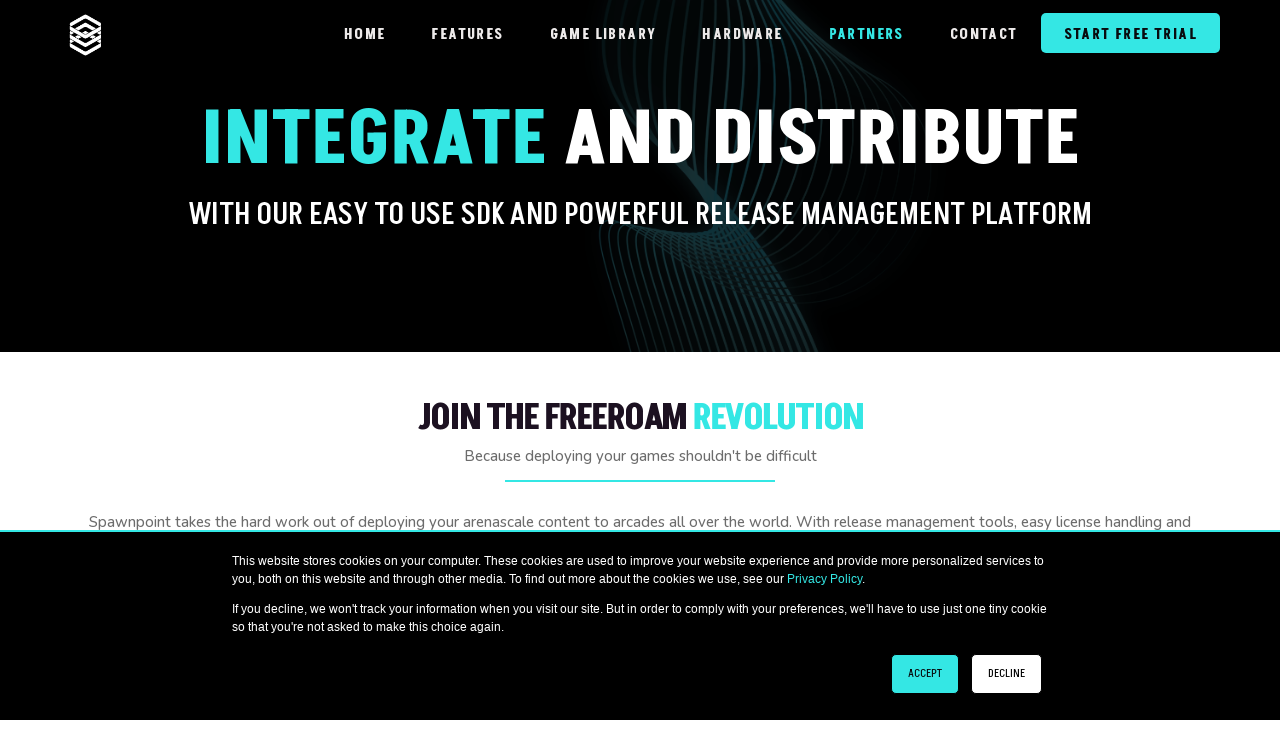

--- FILE ---
content_type: text/html; charset=UTF-8
request_url: https://spawnpoint.io/developers
body_size: 26626
content:
<!doctype html>
<html class="no-js" lang="en">
    <head>
        <meta charset="utf-8">
        <meta http-equiv="x-ua-compatible" content="ie=edge">
        <title>Spawnpoint for Developers</title>

        <meta name="title" property="og:title" content="Spawnpoint for Developers">
        
        <meta name="viewport" content="width=device-width, initial-scale=1">

        <meta name="description" content="Spawnpoint is the ultimate arenascale content distribution platform with an easy to integrate SDK">

        <link rel="apple-touch-icon" sizes="180x180" href="/img/favicon/apple-touch-icon.png?v=8881"">
        <link rel="icon" type="image/png" sizes="32x32" href="/img/favicon/favicon-32x32.png?v=8881"">
        <link rel="icon" type="image/png" sizes="16x16" href="/img/favicon/favicon-16x16.png?v=8881"">
        <link rel="manifest" href="/img/favicon/site.webmanifest?v=8881"">
        <link rel="shortcut icon" href="/img/favicon/favicon.ico?v=8881"">
        <meta name="msapplication-TileColor" content="#000000">
        <meta name="msapplication-config" content="/img/favicon/browserconfig.xml?v=8881"">
        <meta name="theme-color" content="#000000">

                    <meta property="og:image" content="https://cdn.spawnpoint.io/assets/logo/png/SP_Stacked@3x.png" />
            <meta property="og:image:secure_url" content="https://cdn.spawnpoint.io/assets/logo/png/SP_Stacked@3x.png" />
            <meta property="og:image:type" content="image/png" />
            <meta property="og:image:width" content="1136" />
            <meta property="og:image:height" content="718" />
            <meta property="og:image:alt" content="The Spawnpoint Banner" />
        
		<!-- CSS here -->
        <link rel="preconnect" href="https://fonts.googleapis.com">
        <link rel="preconnect" href="https://fonts.gstatic.com" crossorigin>
        <link href="https://fonts.googleapis.com/css2?family=Nunito:ital,wght@0,300;0,400;0,500;0,600;0,700;1,300;1,400;1,500;1,600;1,700&display=swap" rel="stylesheet">
        <link href="https://fonts.googleapis.com/css2?family=Akshar:wght@300;400;500;600;700&display=swap" rel="stylesheet">

        <style >[wire\:loading], [wire\:loading\.delay], [wire\:loading\.inline-block], [wire\:loading\.inline], [wire\:loading\.block], [wire\:loading\.flex], [wire\:loading\.table], [wire\:loading\.grid], [wire\:loading\.inline-flex] {display: none;}[wire\:loading\.delay\.shortest], [wire\:loading\.delay\.shorter], [wire\:loading\.delay\.short], [wire\:loading\.delay\.long], [wire\:loading\.delay\.longer], [wire\:loading\.delay\.longest] {display:none;}[wire\:offline] {display: none;}[wire\:dirty]:not(textarea):not(input):not(select) {display: none;}input:-webkit-autofill, select:-webkit-autofill, textarea:-webkit-autofill {animation-duration: 50000s;animation-name: livewireautofill;}@keyframes livewireautofill { from {} }</style>
        
        <link rel="stylesheet" href="/css/theme-vendor.css?v=8881">
        <link rel="stylesheet" href="/css/theme-main.css?v=8881">
        <link rel="stylesheet" href="/css/app.css?v=8881">
    </head>
    <body class="" >

                <!-- preloader -->
        <!--<div id="preloader">
            <div id="loading-center">
                <div id="loading-center-absolute">
                    <img src="img/icon/preloader.svg" alt="">
                </div>
            </div>
        </div>-->
        <!-- preloader-end -->

        <!-- header-area -->
        <header class="">
            <div id="sticky-header-disabled" class="sticky-menu-disabled">
                <div class="container-fluid s-container-full-padding">
                    <div class="row">
                        <div class="col-md-12">
                            <div class="main-menu menu-style-two">
                                <nav>
                                    <div class="logo">
                                        <a href="/" class="d-inline d-lg-none d-xxl-inline"><img src="/img/logo/Banner-White@0.5x.png" alt="Logo"></a>
<a href="/" class="d-none d-lg-inline d-xxl-none"><img src="/img/logo/Icon-White.png" alt="Logo"></a>
                                    </div>
                                    <div id="mobile-menu" class="navbar-wrap d-none d-lg-flex">
                                        <ul>
    <li ><a href="https://spawnpoint.io">Home</a></li>

    
    <li ><a href="#">Features</a>
        <ul class="submenu">
            <li><a href="https://spawnpoint.io/features">Freeroam Management</a></li>
            <li><a href="https://spawnpoint.io/pcvr">PCVR Streaming</a></li>
            <li><a href="https://spawnpoint.io/lounge">The Spawnpoint Lounge</a></li>
        </ul>
    </li>

    
    <li ><a href="https://spawnpoint.io/games">Game Library</a>
        <!--<ul class="submenu">
            <li><a href="https://spawnpoint.io/games">Freeroam Games</a></li>
            <li><a href="https://spawnpoint.io/roomscale">Roomscale Games</a></li>
            <li><a href="https://spawnpoint.io/education">Educational Experiences</a></li>
        </ul>-->
    </li>
    <!--<li ><a href="https://spawnpoint.io/pricing">Pricing</a></li>-->

    <li ><a href="https://spawnpoint.io/hardware">Hardware</a>
        <ul class="submenu">
            <li><a href="https://spawnpoint.io/hardware">Overview</a></li>
            <li><a href="https://spawnpoint.io/hardware/vive">VIVE Focus Vision</a></li>
            <li><a href="https://spawnpoint.io/hardware/pico">Pico 4 Ultra Enterprise</a></li>
            <li><a href="https://spawnpoint.io/hardware/striker">StrikerVR Mavrik-Pro</a></li>
        </ul>
    </li>

    <li class="show "><a href="#">Partners</a>
        <ul class="submenu">
            <li><a href="https://spawnpoint.io/developers">Publish on Spawnpoint</a></li>
            <li><a href="https://spawnpoint.io/installers">Installers &amp; Franchisors</a></li>
            <li><a href="https://spawnpoint.io/enterprise"><span class="text-nowrap">Spawnpoint Enterprise</span></a></li>
        </ul>
    </li>

    <!--<li ><a href="https://spawnpoint.io/enterprise">Enterprise</a>
        <ul class="submenu">
            <li><a href="https://spawnpoint.io/enterprise/virewirx">Virewirx VX60 Portable</a></li>
        </ul>
    </li>-->

    <!--<li ><a href="https://spawnpoint.io/locations">Locations</a></li>-->
    <!--<li ><a href="https://spawnpoint.io/community">Community</a></li>-->
    <li ><a href="https://spawnpoint.io/contact">Contact</a></li>
    <li><a class="btn button-style-two get-started" href="https://spawnpoint.io/trial">Start Free Trial</a></li>
</ul>
                                    </div>
                                </nav>
                            </div>
                            <div class="mobile-menu"></div>
                        </div>
                    </div>
                </div>
            </div>
        </header>
        <!-- header-area-end -->

        <!-- main-area -->
        <main class="">
            
<section class="slider-area">
    <div>
        <div class="section-black hero-basic d-flex flex-row align-items-center py-5">
            <div class="container-fluid container-full-padding">
                <div class="row">
                    <div class="col-12 align-items-flex-end d-flex flex-column justify-content-center py-5">
                        <div class="text-center">
                            <h2><span>Integrate</span> and Distribute</h2>
                            <p>With our easy to use SDK and powerful release management platform</p>
                        </div>
                    </div>
                </div>
            </div>
            <!--<div class="slider-img slider-img2"><img src="img/slider/slider_img02.png" alt=""></div>-->
        </div>
    </div>
</section>
<section class="section-white pt-5 pb-5">
    <div class="container">
        <div class="row justify-content-center">
            <div class="col-xl-10 col-lg-12">
                <div class="section-title title-style-three text-center mb-20">
                    <h2>Join the Freeroam <span>Revolution</span></h2>
                    <p>Because deploying your games shouldn't be difficult</p>
                </div>
            </div>
        </div>
        <div class="row align-items-center">
            <div class="col-12 text-center">
                <p>Spawnpoint takes the hard work out of deploying your arenascale content to arcades all over the world. With release management tools, easy license handling and game config management all handled by us, you can focus on more important tasks - like making amazing VR experiences!</p>
            </div>
        </div>
    </div>
</section>
<section class="section-black pt-115 pb-120">
    <div class="container">
        <div class="row align-items-center justify-content-between">
            <div class="col-12 col-xl-5 col-lg-5 text-center mb-50">
                <i class="fa-solid fa-split fa-9x text-white"></i>
            </div>
            <div class="col-12 col-xl-7 col-lg-7">
                <div class="section-title white-title title-style-three mb-50 pb-1">
                    <h2>Advanced Release Channel Management</h2>
                </div>

                <div>

                    <p>Deploy your development, alpha and beta builds using Spawnpoint's release channel system. Whether you need to distribute different branches of your game or you just want to test a pre-release build we've got you covered! Just use our CLI tool to upload your builds directly to our CDN.</p>

                    <a class="ms-auto me-auto mt-5 btn btn-lg button-style-three px-4 py-3 d-block d-lg-inline-block" href="https://spawnpoint.io/contact/developers">Start Distributing Now</a>
                </div>
            </div>
        </div>
    </div>
</section>
<section class="section-white pt-115 pb-120">
    <div class="container">
        <div class="row align-items-center justify-content-between">
            <div class="col-12 col-xl-7 col-lg-7 order-2 order-lg-1">
                <div class="section-title title-style-three mb-50 pb-1">
                    <h2>Game Performance Reporting</h2>
                </div>

                <div>
                    <p>Monitor your game's financial performance as the sessions happen - track unique players, session statistics, billable minutes and more. Spawnpoint also keeps track of per-session data reported by you from our SDK - so you know exactly who was playing on what map, their scores, and who won that match. Anything you report, we can track.</p>

                    <a class="ms-auto me-auto mt-5 btn btn-lg button-style-three px-4 py-3 d-block d-lg-inline-block" href="https://spawnpoint.io/contact/developers">Partner with Spawnpoint</a>
                </div>
            </div>
            <div class="col-12 col-xl-5 col-lg-5 text-center order-1 order-lg-2 mb-5">
                <i class="fa-solid fa-chart-line-up fa-10x text-dark"></i>
            </div>
        </div>
    </div>
</section>
<section class="section-black pt-115 pb-120">
    <div class="container">
        <div class="row justify-content-center">
            <div class="col-xl-10 col-lg-12">
                <div class="section-title title-style-three white-title text-center mb-20">
                    <h2>Integrate the <span>Spawnpoint SDK</span></h2>
                    <p class="me-auto">For licensing, configuration and operator control</span>
                </div>
            </div>
        </div>

        <div class="requirements-list">
            <div class="row align-items-stretch">
                <div class="col-12 col-lg-6 col-xxl-4 d-flex align-items-stretch flex-grow">
                    <div class="requirements-entry">
                        <i class="requirements-icon fa-solid fa-gear mb-4"></i>
                        <h3>Auto Configuration</h3>
                        <p>Spawnpoint handles connectivity, spectator settings, player profiles and alignment so you don't have to. Our easy to use SDK will provide all of this to your game on each launch</p>
                    </div>
                </div>

                <div class="col-12 col-lg-6 col-xxl-4 d-flex align-items-stretch flex-grow">
                    <div class="requirements-entry">
                        <i class="requirements-icon fa-solid fa-browser mb-4"></i>
                        <h3>Integrated Operator UI</h3>
                        <p>Everything in Spawnpoint is browser-based, including the game controls for operators. We'll work with you to create a web UI specifically for you game that embeds right into the Spawnpoint interface</p>
                    </div>
                </div>

                <div class="col-12 col-lg-6 col-xxl-4 d-flex align-items-stretch flex-grow">
                    <div class="requirements-entry">
                        <i class="requirements-icon fa-solid fa-address-card mb-4"></i>
                        <h3>Player Profiles</h3>
                        <p>Utilise our extensive player profile system for character customisation and game stat tracking. With even more features coming soon, we'll make sure your game on Spawnpoint will be the best it can be</p>
                    </div>
                </div>
            </div>
        </div>
    </div>
</section>
<section class="section pt-115 pb-120" id="faq">
    <div class="container">
        <div class="row justify-content-center">
            <div class="col-xl-10 col-lg-12">
                <div class="section-title title-style-three text-center mb-20">
                    <h2>Installer <span>FAQs</span></h2>
                </div>
            </div>
        </div>

        <div class="accordion" id="faq-accordion">
                        <div class="faq-entry">
                <div class="faq-question" id="faqQuestion-0">
                    <h2 class="mb-0">
                        <button class="btn btn-link btn-block text-left collapsed" type="button" data-bs-toggle="collapse" data-bs-target="#faqAnswer-0" aria-expanded="false" aria-controls="faqAnswer-0">
                            Do you require exclusivity?
                            <i class="fa-solid fa-angle-up"></i>
                            <i class="fa-solid fa-angle-down"></i>
                        </button>
                    </h2>
                </div>

                <div id="faqAnswer-0" class="collapse faq-answer" aria-labelledby="faqQuestion-0" data-parent="#faq-accordion" >
                    <div class="faq-answer-body">
                        No, the only games we require exclusivity on are our own or ones we have funded. Whether you launch your content on other platforms is entirely up to you.
                    </div>
                </div>
            </div>
                        <div class="faq-entry">
                <div class="faq-question" id="faqQuestion-1">
                    <h2 class="mb-0">
                        <button class="btn btn-link btn-block text-left collapsed" type="button" data-bs-toggle="collapse" data-bs-target="#faqAnswer-1" aria-expanded="false" aria-controls="faqAnswer-1">
                            Do I have to incorporate character customisation?
                            <i class="fa-solid fa-angle-up"></i>
                            <i class="fa-solid fa-angle-down"></i>
                        </button>
                    </h2>
                </div>

                <div id="faqAnswer-1" class="collapse faq-answer" aria-labelledby="faqQuestion-1" data-parent="#faq-accordion" >
                    <div class="faq-answer-body">
                        Not at all, the player profile features such as customisation, achievements, etc are entirely optional - the only requirement is that you use the player name the Spawnpoint SDK provides to you, as this will have been set by the operator.
                    </div>
                </div>
            </div>
                        <div class="faq-entry">
                <div class="faq-question" id="faqQuestion-2">
                    <h2 class="mb-0">
                        <button class="btn btn-link btn-block text-left collapsed" type="button" data-bs-toggle="collapse" data-bs-target="#faqAnswer-2" aria-expanded="false" aria-controls="faqAnswer-2">
                            How much does it cost to launch on Spawnpoint?
                            <i class="fa-solid fa-angle-up"></i>
                            <i class="fa-solid fa-angle-down"></i>
                        </button>
                    </h2>
                </div>

                <div id="faqAnswer-2" class="collapse faq-answer" aria-labelledby="faqQuestion-2" data-parent="#faq-accordion" >
                    <div class="faq-answer-body">
                        We currently do not charge for onboarding your content onto our platform as long as it launches onto our public marketplace.
                    </div>
                </div>
            </div>
                        <div class="faq-entry">
                <div class="faq-question" id="faqQuestion-3">
                    <h2 class="mb-0">
                        <button class="btn btn-link btn-block text-left collapsed" type="button" data-bs-toggle="collapse" data-bs-target="#faqAnswer-3" aria-expanded="false" aria-controls="faqAnswer-3">
                            Does Spawnpoint take a cut of game licensing revenue?
                            <i class="fa-solid fa-angle-up"></i>
                            <i class="fa-solid fa-angle-down"></i>
                        </button>
                    </h2>
                </div>

                <div id="faqAnswer-3" class="collapse faq-answer" aria-labelledby="faqQuestion-3" data-parent="#faq-accordion" >
                    <div class="faq-answer-body">
                        Yes, we agree a revenue split with each developer individually but it should generally expected to be based on industry standard rates.
                    </div>
                </div>
            </div>
                        <div class="faq-entry">
                <div class="faq-question" id="faqQuestion-4">
                    <h2 class="mb-0">
                        <button class="btn btn-link btn-block text-left collapsed" type="button" data-bs-toggle="collapse" data-bs-target="#faqAnswer-4" aria-expanded="false" aria-controls="faqAnswer-4">
                            Are there any specific requirements games must meet to be distributed on Spawnpoint?
                            <i class="fa-solid fa-angle-up"></i>
                            <i class="fa-solid fa-angle-down"></i>
                        </button>
                    </h2>
                </div>

                <div id="faqAnswer-4" class="collapse faq-answer" aria-labelledby="faqQuestion-4" data-parent="#faq-accordion" >
                    <div class="faq-answer-body">
                        In order to maintain some of Spawnpoint's basic principles that make the platform so operator-friendly, we do have some requirements that need to be met. These are not generally big asks, and are more to ensure consistency between games and to maintain certain functionality such as being offline-friendly.
                    </div>
                </div>
            </div>
                    </div>
    </div>
</section>
<section class=" section-black  cta-register">
    <div class="container">
        <div class="row justify-content-center">
            <div class="col-xl-10 col-lg-12">
                <div class="text-center mb-20">
                    <h2>Ready to <span>join Spawnpoint?</span></h2>
                    <p class="cta-subtitle">We'd love to have you on board, click the button below to start your journey towards joining our game library</p>
                </div>
            </div>
        </div>
        <div class="row align-items-center">
            <div class="col-12 text-center">
                <a href="https://spawnpoint.io/contact/developers" class="btn btn-style-three btn-lg py-3 px-5 d-block d-lg-inline-block">Let's go!</a>
            </div>
        </div>
    </div>
</section>
        </main>
        <!-- main-area-end -->

        
                <!-- footer-area -->
        <footer>
            <div class="footer-top footer-bg s-footer-bg pt-50">
                <div class="container">
                    <div class="row justify-content-between">
                        <div class="col-xl-4 col-lg-6 col-md-6">
    <div class="footer-widget mb-50">
        <div class="fw-title mb-35">
            <h5>Get in Touch</h5>
        </div>
        <div class="footer-text">
            <div class="footer-contact">
                <ul>
                    <li><i class="fas fa-map-marker-alt"></i> Fennec House, Anson Court, Stafford, <span class="text-nowrap">United Kingdom, ST18 0GB</span></li>
                    <li><i class="fas fa-phone"></i> <a class="text-accent" href="tel:01785305105">01785 305105</a></li>
                    <li><i class="fas fa-envelope-open"></i> <a class="text-accent" href="mailto:info@spawnpoint.io">info@spawnpoint.io</a></li>
                </ul>
            </div>
        </div>
    </div>
</div>
                        <div class="col-xl-2 col-lg-6 col-sm-6">
    <div class="footer-widget mb-50">
        <div class="fw-title mb-35">
            <h5>Links</h5>
        </div>
        <div class="fw-link">
            <ul>
                <li><a href="https://spawnpoint.io/terms-and-conditions">Terms of Service</a></li>
                <li><a href="https://spawnpoint.io/privacy-policy">Privacy Policy</a></li>
                <li><a target="_blank" href="https://help.spawnpoint.io/hc/">Partner Support</a></li>
                <li><a href="https://spawnpoint.io/trial">Start your Free Trial</a></li>
                <li><a href="https://spawnpoint.io/developers">Spawnpoint for Developers</a></li>
                <li><a href="https://spawnpoint.io/installers">Spawnpoint for Installers</a></li>
                <li><a href="https://spawnpoint.io/press">Press Kit</a></li>
            </ul>
        </div>
    </div>
</div>
                        <div class="col-xl-3 col-lg-4 col-md-6">
                            <div class="footer-widget mb-50">
                                <div class="fw-title mb-35">
                                    <h5>Follow us</h5>
                                </div>
                                <div class="footer-social">
                                    <ul>
                                        <li><a target="_blank" href="https://www.facebook.com/spawnpointvr"><i class="fab fa-facebook-f"></i></a></li>
                                        <li><a target="_blank" href="https://twitter.com/spawnpointvr"><i class="fab fa-twitter"></i></a></li>
                                        <li><a target="_blank" href="https://www.instagram.com/spawnpointvr/"><i class="fab fa-instagram"></i></a></li>
                                        <li><a target="_blank" href="https://www.youtube.com/channel/UC_as-DOEt15rXkEGS91Narw"><i class="fab fa-youtube"></i></a></li>
                                    </ul>
                                </div>
                            </div>
                            
                            <div class="mt-3">
                                <a target="_blank" href="https://www.wearecreative.uk/support/creative-enterprise/"><img src="/img/logo/creativeenterprise.png" height="160" /></a>
                            </div>
                        </div>
                    </div>
                </div>
            </div>
            <div class="copyright-wrap s-copyright-wrap">
                <div class="container">
                    <div class="row">
                        <div class="col-lg-6 col-md-6">
                            <div class="copyright-text">
                                <p>Copyright © 2026 <a target="_blank" href="https://fenneclabs.co.uk">Fennec Labs Ltd</a> All Rights Reserved.</p>
                            </div>
                        </div>
                        <!--<div class="col-lg-6 col-md-6 d-none d-md-block">
                            <div class="payment-method-img text-right">
                                <img src="img/images/card_img.png" alt="img">
                            </div>
                        </div>-->
                    </div>
                </div>
            </div>
        </footer>
        <!-- footer-area-end -->
        
        <script src="/vendor/livewire/livewire.js?id=90730a3b0e7144480175" data-turbo-eval="false" data-turbolinks-eval="false" ></script><script data-turbo-eval="false" data-turbolinks-eval="false" >window.livewire = new Livewire();window.Livewire = window.livewire;window.livewire_app_url = '';window.livewire_token = 'kuc7pWkIbutnFrEBobsScG7dJpbByilwgJTiV8Le';window.deferLoadingAlpine = function (callback) {window.addEventListener('livewire:load', function () {callback();});};let started = false;window.addEventListener('alpine:initializing', function () {if (! started) {window.livewire.start();started = true;}});document.addEventListener("DOMContentLoaded", function () {if (! started) {window.livewire.start();started = true;}});</script>
        <script src="/js/theme-vendor.js?v=8881"></script>
        <script src="/js/theme-main.js?v=8881"></script>
        <script src="/js/app.js?v=8881"></script>

                        
        <script type="text/javascript" id="hs-script-loader" async defer src="//js-eu1.hs-scripts.com/26032088.js"></script>

        
        <script type="text/javascript">
            $(function () {
                $('[data-bs-toggle="tooltip"]').tooltip()
            })
        </script>

        <script>
        !function(f,b,e,v,n,t,s)
        {if(f.fbq)return;n=f.fbq=function(){n.callMethod?
        n.callMethod.apply(n,arguments):n.queue.push(arguments)};
        if(!f._fbq)f._fbq=n;n.push=n;n.loaded=!0;n.version='2.0';
        n.queue=[];t=b.createElement(e);t.async=!0;
        t.src=v;s=b.getElementsByTagName(e)[0];
        s.parentNode.insertBefore(t,s)}(window, document,'script',
        'https://connect.facebook.net/en_US/fbevents.js');
        fbq('init', '1476265076682583');
        fbq('track', 'PageView');
        </script>
        <noscript><img height="1" width="1" style="display:none"
        src="https://www.facebook.com/tr?id=1476265076682583&ev=PageView&noscript=1"
        /></noscript>

        <script defer data-domain="spawnpoint.io" src="https://plausible.io/js/plausible.js"></script>

        <!--<script src="https://static.elfsight.com/platform/platform.js" data-use-service-core defer></script>-->
        <!--<div class="elfsight-app-9b988f29-cdbc-4c39-9794-f09f4edb5295" data-elfsight-app-lazy></div>-->
    </body>
</html>

--- FILE ---
content_type: text/css
request_url: https://spawnpoint.io/css/theme-main.css?v=8881
body_size: 27050
content:
/* Deafult Margin & Padding */
/*-- Margin Top --*/
.mt-5 {
	margin-top: 5px;
}
.mt-10 {
	margin-top: 10px;
}
.mt-15 {
	margin-top: 15px;
}
.mt-20 {
	margin-top: 20px;
}
.mt-25 {
	margin-top: 25px;
}
.mt-30 {
	margin-top: 30px;
}
.mt-35 {
	margin-top: 35px;
}
.mt-40 {
	margin-top: 40px;
}
.mt-45 {
	margin-top: 45px;
}
.mt-50 {
	margin-top: 50px;
}
.mt-55 {
	margin-top: 55px;
}
.mt-60 {
	margin-top: 60px;
}
.mt-65 {
	margin-top: 65px;
}
.mt-70 {
	margin-top: 70px;
}
.mt-75 {
	margin-top: 75px;
}
.mt-80 {
	margin-top: 80px;
}
.mt-85 {
	margin-top: 85px;
}
.mt-90 {
	margin-top: 90px;
}
.mt-95 {
	margin-top: 95px;
}
.mt-100 {
	margin-top: 100px;
}
.mt-105 {
	margin-top: 105px;
}
.mt-110 {
	margin-top: 110px;
}
.mt-115 {
	margin-top: 115px;
}
.mt-120 {
	margin-top: 120px;
}
.mt-125 {
	margin-top: 125px;
}
.mt-130 {
	margin-top: 130px;
}
.mt-135 {
	margin-top: 135px;
}
.mt-140 {
	margin-top: 140px;
}
.mt-145 {
	margin-top: 145px;
}
.mt-150 {
	margin-top: 150px;
}
.mt-155 {
	margin-top: 155px;
}
.mt-160 {
	margin-top: 160px;
}
.mt-165 {
	margin-top: 165px;
}
.mt-170 {
	margin-top: 170px;
}
.mt-175 {
	margin-top: 175px;
}
.mt-180 {
	margin-top: 180px;
}
.mt-185 {
	margin-top: 185px;
}
.mt-190 {
	margin-top: 190px;
}
.mt-195 {
	margin-top: 195px;
}
.mt-200 {
	margin-top: 200px;
}
/*-- Margin Bottom --*/

.mb-5 {
	margin-bottom: 5px;
}
.mb-10 {
	margin-bottom: 10px;
}
.mb-15 {
	margin-bottom: 15px;
}
.mb-20 {
	margin-bottom: 20px;
}
.mb-25 {
	margin-bottom: 25px;
}
.mb-30 {
	margin-bottom: 30px;
}
.mb-35 {
	margin-bottom: 35px;
}
.mb-40 {
	margin-bottom: 40px;
}
.mb-45 {
	margin-bottom: 45px;
}
.mb-50 {
	margin-bottom: 50px;
}
.mb-55 {
	margin-bottom: 55px;
}
.mb-60 {
	margin-bottom: 60px;
}
.mb-65 {
	margin-bottom: 65px;
}
.mb-70 {
	margin-bottom: 70px;
}
.mb-75 {
	margin-bottom: 75px;
}
.mb-80 {
	margin-bottom: 80px;
}
.mb-85 {
	margin-bottom: 85px;
}
.mb-90 {
	margin-bottom: 90px;
}
.mb-95 {
	margin-bottom: 95px;
}
.mb-100 {
	margin-bottom: 100px;
}
.mb-105 {
	margin-bottom: 105px;
}
.mb-110 {
	margin-bottom: 110px;
}
.mb-115 {
	margin-bottom: 115px;
}
.mb-120 {
	margin-bottom: 120px;
}
.mb-125 {
	margin-bottom: 125px;
}
.mb-130 {
	margin-bottom: 130px;
}
.mb-135 {
	margin-bottom: 135px;
}
.mb-140 {
	margin-bottom: 140px;
}
.mb-145 {
	margin-bottom: 145px;
}
.mb-150 {
	margin-bottom: 150px;
}
.mb-155 {
	margin-bottom: 155px;
}
.mb-160 {
	margin-bottom: 160px;
}
.mb-165 {
	margin-bottom: 165px;
}
.mb-170 {
	margin-bottom: 170px;
}
.mb-175 {
	margin-bottom: 175px;
}
.mb-180 {
	margin-bottom: 180px;
}
.mb-185 {
	margin-bottom: 185px;
}
.mb-190 {
	margin-bottom: 190px;
}
.mb-195 {
	margin-bottom: 195px;
}
.mb-200 {
	margin-bottom: 200px;
}
/*-- Padding Top --*/

.pt-5 {
	padding-top: 5px;
}
.pt-10 {
	padding-top: 10px;
}
.pt-15 {
	padding-top: 15px;
}
.pt-20 {
	padding-top: 20px;
}
.pt-25 {
	padding-top: 25px;
}
.pt-30 {
	padding-top: 30px;
}
.pt-35 {
	padding-top: 35px;
}
.pt-40 {
	padding-top: 40px;
}
.pt-45 {
	padding-top: 45px;
}
.pt-50 {
	padding-top: 50px;
}
.pt-55 {
	padding-top: 55px;
}
.pt-60 {
	padding-top: 60px;
}
.pt-65 {
	padding-top: 65px;
}
.pt-70 {
	padding-top: 70px;
}
.pt-75 {
	padding-top: 75px;
}
.pt-80 {
	padding-top: 80px;
}
.pt-85 {
	padding-top: 85px;
}
.pt-90 {
	padding-top: 90px;
}
.pt-95 {
	padding-top: 95px;
}
.pt-100 {
	padding-top: 100px;
}
.pt-105 {
	padding-top: 105px;
}
.pt-110 {
	padding-top: 110px;
}
.pt-115 {
	padding-top: 115px;
}
.pt-120 {
	padding-top: 120px;
}
.pt-125 {
	padding-top: 125px;
}
.pt-130 {
	padding-top: 130px;
}
.pt-135 {
	padding-top: 135px;
}
.pt-140 {
	padding-top: 140px;
}
.pt-145 {
	padding-top: 145px;
}
.pt-150 {
	padding-top: 150px;
}
.pt-155 {
	padding-top: 155px;
}
.pt-160 {
	padding-top: 160px;
}
.pt-165 {
	padding-top: 165px;
}
.pt-170 {
	padding-top: 170px;
}
.pt-175 {
	padding-top: 175px;
}
.pt-180 {
	padding-top: 180px;
}
.pt-185 {
	padding-top: 185px;
}
.pt-190 {
	padding-top: 190px;
}
.pt-195 {
	padding-top: 195px;
}
.pt-200 {
	padding-top: 200px;
}
/*-- Padding Bottom --*/

.pb-5 {
	padding-bottom: 5px;
}
.pb-10 {
	padding-bottom: 10px;
}
.pb-15 {
	padding-bottom: 15px;
}
.pb-20 {
	padding-bottom: 20px;
}
.pb-25 {
	padding-bottom: 25px;
}
.pb-30 {
	padding-bottom: 30px;
}
.pb-35 {
	padding-bottom: 35px;
}
.pb-40 {
	padding-bottom: 40px;
}
.pb-45 {
	padding-bottom: 45px;
}
.pb-50 {
	padding-bottom: 50px;
}
.pb-55 {
	padding-bottom: 55px;
}
.pb-60 {
	padding-bottom: 60px;
}
.pb-65 {
	padding-bottom: 65px;
}
.pb-70 {
	padding-bottom: 70px;
}
.pb-75 {
	padding-bottom: 75px;
}
.pb-80 {
	padding-bottom: 80px;
}
.pb-85 {
	padding-bottom: 85px;
}
.pb-90 {
	padding-bottom: 90px;
}
.pb-95 {
	padding-bottom: 95px;
}
.pb-100 {
	padding-bottom: 100px;
}
.pb-105 {
	padding-bottom: 105px;
}
.pb-110 {
	padding-bottom: 110px;
}
.pb-115 {
	padding-bottom: 115px;
}
.pb-120 {
	padding-bottom: 120px;
}
.pb-125 {
	padding-bottom: 125px;
}
.pb-130 {
	padding-bottom: 130px;
}
.pb-135 {
	padding-bottom: 135px;
}
.pb-140 {
	padding-bottom: 140px;
}
.pb-145 {
	padding-bottom: 145px;
}
.pb-150 {
	padding-bottom: 150px;
}
.pb-155 {
	padding-bottom: 155px;
}
.pb-160 {
	padding-bottom: 160px;
}
.pb-165 {
	padding-bottom: 165px;
}
.pb-170 {
	padding-bottom: 170px;
}
.pb-175 {
	padding-bottom: 175px;
}
.pb-180 {
	padding-bottom: 180px;
}
.pb-185 {
	padding-bottom: 185px;
}
.pb-190 {
	padding-bottom: 190px;
}
.pb-195 {
	padding-bottom: 195px;
}
.pb-200 {
	padding-bottom: 200px;
}



/*-- Padding Left --*/
.pl-0 {
	padding-left: 0px;
}
.pl-5 {
	padding-left: 5px;
}
.pl-10 {
	padding-left: 10px;
}
.pl-15 {
	padding-left: 15px;
}
.pl-20{
	padding-left: 20px;
}
.pl-25 {
	padding-left: 35px;
}
.pl-30 {
	padding-left: 30px;
}
.pl-35 {
	padding-left: 35px;
}

.pl-35 {
	padding-left: 35px;
}

.pl-40 {
	padding-left: 40px;
}

.pl-45 {
	padding-left: 45px;
}

.pl-50 {
	padding-left: 50px;
}

.pl-55 {
	padding-left: 55px;
}

.pl-60 {
	padding-left: 60px;
}
.pl-65 {
	padding-left: 65px;
}
.pl-70 {
	padding-left: 70px;
}
.pl-75 {
	padding-left: 75px;
}
.pl-80 {
	padding-left: 80px;
}
.pl-85 {
	padding-left: 80px;
}
.pl-90 {
	padding-left: 90px;
}
.pl-95 {
	padding-left: 95px;
}
.pl-100 {
	padding-left: 100px;
}


/*-- Padding Right --*/
.pr-0 {
	padding-right: 0px;
}
.pr-5 {
	padding-right: 5px;
}
.pr-10 {
	padding-right: 10px;
}
.pr-15 {
	padding-right: 15px;
}
.pr-20{
	padding-right: 20px;
}
.pr-25 {
	padding-right: 35px;
}
.pr-30 {
	padding-right: 30px;
}
.pr-35 {
	padding-right: 35px;
}

.pr-35 {
	padding-right: 35px;
}

.pr-40 {
	padding-right: 40px;
}

.pr-45 {
	padding-right: 45px;
}

.pr-50 {
	padding-right: 50px;
}

.pr-55 {
	padding-right: 55px;
}

.pr-60 {
	padding-right: 60px;
}
.pr-65 {
	padding-right: 65px;
}
.pr-70 {
	padding-right: 70px;
}
.pr-75 {
	padding-right: 75px;
}
.pr-80 {
	padding-right: 80px;
}
.pr-85 {
	padding-right: 80px;
}
.pr-90 {
	padding-right: 90px;
}
.pr-95 {
	padding-right: 95px;
}
.pr-100 {
	padding-right: 100px;
}

/* font weight */
.f-700{font-weight: 700;}
.f-600{font-weight: 600;}
.f-500{font-weight: 500;}
.f-400{font-weight: 400;}
.f-300{font-weight: 300;}

/* Background Color */

.gray-bg {
	background: #f6f6f6;
}
.lite-gray-bg {
	background: #fafafa;
}
.white-bg {
	background: #fff;
}
.black-bg {
	background: #1c181e;
}
.theme-bg {
	background: #222;
}
.primary-bg {
	background: #f9f9f9;
}
/* Color */

.white-color {
	color: #fff;
}
.black-color {
	color: #222;
}
.theme-color {
	color: #222;
}
.primary-color {
	color: #222;
}
/* black overlay */

[data-overlay] {
	position: relative;
}
[data-overlay]::before {
	background: #000 none repeat scroll 0 0;
	content: "";
	height: 100%;
	left: 0;
	position: absolute;
	top: 0;
	width: 100%;
	z-index: 1;
}
[data-overlay="3"]::before {
	opacity: 0.3;
}
[data-overlay="4"]::before {
	opacity: 0.4;
}
[data-overlay="5"]::before {
	opacity: 0.5;
}
[data-overlay="6"]::before {
	opacity: 0.6;
}
[data-overlay="7"]::before {
	opacity: 0.7;
}
[data-overlay="8"]::before {
	opacity: 0.8;
}
[data-overlay="9"]::before {
	opacity: 0.9;
}
/*
  Theme Name: Geco - eSports Gaming HTML5 Template.
  Support: admin@gmail.com
  Description: Geco - eSports Gaming HTML5 Template.
  Version: 1.0
*/

/* CSS Index
-----------------------------------

1. Theme default css
2. Header
3. Search modal
4. Breadcrumb
5. Slider
6. Brand
7. Product-area
8. About-us
9. Game Released
10. Game Manage
11. Featured-Games
12. Cta
13. Tournament
14. Just-gamers
15. Features
16. Fact
17. Shop
18. Upcoming-games
19. Game-overview
20. Blog
21. Pagination
22. Testimonial
23. Community
24. Contact
25. Newsletter
26. Footer
27. Preloader

*/



/* 1. Theme default css */
@import url('https://fonts.googleapis.com/css?family=Oxanium:400,500,600,700,800|Poppins:400,400i,500,500i,600,600i,700,700i&display=swap');
@font-face {
    font-family: 'grinddemolished';
    src: url('../fonts/grind_demolished-webfont.woff2') format('woff2'),
         url('../fonts/grind_demolished-webfont.woff') format('woff');
    font-weight: normal;
    font-style: normal;
}
body {
	font-family: 'Poppins', sans-serif;
	font-weight: normal;
	font-style: normal;
	font-size: 15px;
	font-weight: 500;
	color: #d4d4d4;
}
.img {
	max-width: 100%;
	transition: all 0.3s ease-out 0s;
}
.f-left {
	float: left
}
.f-right {
	float: right
}
.fix {
	overflow: hidden
}
a,
.button {
	-webkit-transition: all 0.3s ease-out 0s;
	-moz-transition: all 0.3s ease-out 0s;
	-ms-transition: all 0.3s ease-out 0s;
	-o-transition: all 0.3s ease-out 0s;
	transition: all 0.3s ease-out 0s;
}
a:focus,
.btn:focus,
.button:focus {
	text-decoration: none;
	outline: none;
	box-shadow: none;
}
a:hover,
.portfolio-cat a:hover,
.footer -menu li a:hover {
	color: #2B96CC;
	text-decoration: none;
}
a,
button {
	color: #1696e7;
	outline: medium none;
}
button:focus,input:focus,input:focus,textarea,textarea:focus{outline: 0}
.uppercase {
	text-transform: uppercase;
}
.capitalize {
	text-transform: capitalize;
}
h1,
h2,
h3,
h4,
h5,
h6 {
	font-family: 'Oxanium', sans-serif;
	color: #fff;
	margin-top: 0px;
	font-style: normal;
	font-weight: 800;
	text-transform: normal;
}
h1 a,
h2 a,
h3 a,
h4 a,
h5 a,
h6 a {
	color: inherit;
}
h1 {
	font-size: 40px;
	font-weight: 500;
}
h2 {
	font-size: 35px;
}
h3 {
	font-size: 28px;
}
h4 {
	font-size: 22px;
}
h5 {
	font-size: 18px;
}
h6 {
	font-size: 16px;
}
ul {
	margin: 0px;
	padding: 0px;
}
li {
	list-style: none
}
p {
	font-size: 15px;
	font-weight: 500;
	line-height: 28px;
	color: #cbcbcb;
	margin-bottom: 15px;
}
hr {
	border-bottom: 1px solid #eceff8;
	border-top: 0 none;
	margin: 30px 0;
	padding: 0;
}
label {
	color: #7e7e7e;
	cursor: pointer;
	font-size: 14px;
	font-weight: 400;
}
*::-moz-selection {
	background: #444;
	color: #fff;
	text-shadow: none;
}
::-moz-selection {
	background: #444;
	color: #fff;
	text-shadow: none;
}
::selection {
	background: #444;
	color: #fff;
	text-shadow: none;
}
*::-moz-placeholder {
	color: #555555;
	font-size: 14px;
	opacity: 1;
}
*::placeholder {
	color: #555555;
	font-size: 14px;
	opacity: 1;
}
.theme-overlay {
	position: relative
}
.theme-overlay::before {
	background: #1696e7 none repeat scroll 0 0;
	content: "";
	height: 100%;
	left: 0;
	opacity: 0.6;
	position: absolute;
	top: 0;
	width: 100%;
}
.separator {
	border-top: 1px solid #f2f2f2
}
/* button style */
.btn {
	-moz-user-select: none;
	border: medium none;
	border-radius: 5px;
	color: #1c1121;
	cursor: pointer;
	display: inline-block;
	font-size: 15px;
	font-weight: 700;
	letter-spacing: 0;
	line-height: 1;
	margin-bottom: 0;
	padding: 20px 44px;
	text-align: center;
	text-transform: uppercase;
	touch-action: manipulation;
	transition: all 0.3s ease 0s;
	vertical-align: middle;
	white-space: nowrap;
	position: relative;
	z-index: 1;
}
.btn:hover {
	color: #1c1121;
}
.btn::before {
	content: "";
	position: absolute;
	left: 0;
	bottom: -5px;
	background-image: url(../img/images/btn_overlay.png);
	width: 100%;
	height: 55px;
	background-repeat: no-repeat;
	background-size: cover;
	border-radius: 5px;
	z-index: -1;
	transition: .3s linear;
}
.btn:hover::before {
	bottom: 0;
}
.btn i {
	margin-right: 5px;
}
.btn.transparent-btn {
	border: 2px solid #9f999d;
	background: transparent;
	color: #fff;
}
.btn.transparent-btn:hover {
	border: 2px solid #e4a101;
	color: #1c1121;
}
.btn.transparent-btn::before {
	display: none;
}
.btn.btn-style-two {
	background: transparent;
	padding: 20px 35px;
	margin: 0 8px;
}
.btn.btn-style-two::before {
	content: "";
	position: absolute;
	right: -13px;
	top: 0;
	height: 100%;
	width: 5px;
	transform: skewX(-16deg);
	z-index: 1;
	opacity: 1;
	background-image: none;
	bottom: 0;
	border-radius: 0;
	left: auto;
	background-color: #e4a101;
}
.btn.btn-style-two::after {
	content: "";
	position: absolute;
	right: 0;
	top: 0;
	height: 100%;
	width: 100%;
	transform: skewX(-16deg);
	z-index: -1;
	opacity: 1;
	background-image: none;
	bottom: 0;
	border-radius: 0;
	left: auto;
	background-color: #e4a101;
}
.btn.btn-style-two:hover::before {
	right: 0;
}
.breadcrumb > .active {
	color: #888;
}

/* scrollUp */
#scrollUp {
	background: #E4A101;
	height: 40px;
	width: 40px;
	right: 50px;
	bottom: 50px;
	color: #1c1121;
	text-align: center;
	border-radius: 0;
	font-size: 22px;
	line-height: 38px;
}
#scrollUp:hover {
	background: #444;
	color: #fff;
}


/* 2. Header */
.header-top-area {
	background: #1c1121;
}
.container-full-padding {
	padding: 0 260px;
}
.s-container-full-padding {
	padding: 0 230px;
}
.header-top-offer {
	display: flex;
	align-items: center;
	flex-wrap: wrap;
}
.header-top-offer p,
.time-count {
	margin-bottom: 0;
	font-size: 13px;
	font-weight: 600;
	color: #a5a5a5;
}
.header-top-offer .time-count {
	display: none;
}
.header-top-offer .time-count:first-child {
	display: block;
}
.header-top-offer .time-count > span {
	display: inline-block;
	padding: 16px 25px;
	font-weight: 900;
	font-size: 18px;
	color: #1c1121;
	position: relative;
	z-index: 1;
}
.header-top-offer .time-count > span::before {
	content: "";
	position: absolute;
	left: 0;
	top: 0;
	height: 100%;
	width: 100%;
	background-image: url(../img/images/offer_count_bg.png);
	background-repeat: no-repeat;
	background-position: center;
	background-size: cover;
	z-index: -1;
}
.header-top-right {
	display: flex;
	align-items: center;
	justify-content: flex-end;
}
.header-social ul {
	display: flex;
	flex-wrap: wrap;
}
.header-social ul li {
	margin-left: 15px;
	display: inline-block;
}
.header-social ul li:first-child {
	margin-left: 0;
}
.header-social ul li a {
	color: #b4b0b5;
	font-size: 13px;
}
.header-social ul li a:hover,
.header-top-mail p span,
.header-top-mail p i,
.header-action ul li.header-search a,
ul.minicart .cart-content a:hover,
.navbar-wrap ul li .submenu li.active > a,
.navbar-wrap ul li .submenu > li:hover > a,
.minicart .del-icon > a,
#search-modal .modal-dialog .modal-content form button,
.slider-content h6,
.slider-content h2 span,
.section-title h2 span,
.latest-games-content h4 a:hover,
.latest-games-content h4 span,
.latest-games-content p span,
.latest-games-active.owl-carousel .owl-nav button:hover,
.product-active .slick-arrow:hover,
.testimonial-active.owl-carousel .owl-nav button:hover,
.match-team-name a:hover,
.coming-match-info h5 span,
.tournament-schedule-content h3 span,
.tournament-schedule-content h3 a:hover,
.coming-match-time .time-count span,
.tournament-menu button.active,
.tournament-schedule-meta h5 span,
.tournament-schedule-meta a,
.product-content h4 a:hover,
.blog-post-content h5 a:hover,
.product-price h5,
.product-cart-action a,
.blog-meta ul li i,
.testi-avatar-info span,
.features-item .features-list-content .product-tag a,
.features-list-content h6 a:hover,
.newsletter-form-grp i,
.newsletter-form button:hover,
.fw-link ul li a:hover,
.copyright-text p a {
	color: #e4a101;
}
.header-top-action ul {
	display: flex;
	flex-wrap: wrap;
	align-items: center;
}
.header-top-mail p {
	margin-bottom: 0;
	font-size: 12px;
	color: #bcbcbc;
}
.header-top-mail p a {
	color: #bcbcbc;
}
.header-top-action {
	margin-left: 20px;
}
.header-top-action ul li:last-child {
	margin-left: 15px;
	overflow: hidden;
}
.header-top-mail p span {
	display: inline-block;
	margin-right: 15px;
}
.header-top-mail p i {
	margin-right: 10px;
}
.header-user-login > a {
	display: block;
	background: #181719;
	color: #edeaea;
	font-size: 12px;
	font-weight: 500;
	text-transform: uppercase;
	border-radius: 0 0 2px 2px;
	height: 35px;
	line-height: 35px;
	padding: 0 18px 0 0;
	border-top: 1px solid #e4a101;
}
.header-user-login > a i {
	display: inline-block;
	width: 40px;
	height: 35px;
	line-height: 35px;
	text-align: center;
	background-repeat: no-repeat;
	background-size: cover;
	margin-right: 15px;
	color: #1c1121;
}
.main-header {
	background-image: url(../img/bg/header_bg.jpg);
	background-position: right center;
	background-size: cover;
	position: relative;
}
.main-menu nav {
	display: flex;
	align-items: center;
	flex-wrap: wrap;
	justify-content: flex-start;
}
.navbar-wrap {
	display: flex;
	flex-grow: 1;
}
.navbar-wrap ul {
	display: flex;
	flex-direction: row;
	flex-wrap: wrap;
	margin-left: auto;
}
.navbar-wrap ul li {
	position: relative;
}
.navbar-wrap ul li a {
	font-size: 14px;
	font-weight: 700;
	text-transform: uppercase;
	color: #edeaea;
	padding: 43px 26px;
	display: block;
	line-height: 1;
	position: relative;
	z-index: 1;
	font-family: 'Oxanium', sans-serif;
}
.navbar-wrap ul li.show a::before,
.navbar-wrap ul li a::before {
	content: "";
	position: absolute;
	left: 0;
	top: 0;
	height: 100%;
	width: 100%;
	transform: skewX(-10deg);
	z-index: -1;
	right: 0;
	margin: 0 auto;
	opacity: 0;
}
.navbar-wrap ul li.show a::after,
.navbar-wrap ul li.active a::after,
.navbar-wrap ul li:hover > a::after {
	content: "";
	position: absolute;
	height: 3px;
	background: #e4a101;
	right: 40px;
	left: 0;
	bottom: 0;
}
.navbar-wrap ul li:hover > a {
	color: #1c1121;
}
.navbar-wrap ul li.show,
.navbar-wrap ul li.show a::before,
.navbar-wrap ul li:hover > a::before {
	opacity: 1;
}
.navbar-wrap ul li.show > a {
	color: #1c1121;
}
.navbar-wrap ul li.active > a::before {
	opacity: 1;
}
.header-action > ul {
	display: flex;
	align-items: center;
	margin-left: 20px;
}
.header-action > ul li {
	position: relative;
	margin-left: 40px;
}
.header-action ul li:first-child {
	margin-left: 0;
}
.header-action ul li a {
	color: #edeaea;
	font-size: 14px;
}
.header-shop-cart a span {
	position: absolute;
	right: -13px;
	top: -2px;
	width: 18px;
	height: 18px;
	text-align: center;
	border-radius: 50%;
	font-size: 12px;
	font-weight: 800;
	line-height: 18px;
	color: #1c1121;
}
.header-action ul li.header-search a {
	width: 56px;
	height: 48px;
	display: block;
	text-align: center;
	line-height: 48px;
	background: #111111;
	border-radius: 5px;
	font-size: 13px;
	box-shadow: 0px 3px 7px 0px rgba(128, 18, 40, 0.2),inset 0px 3px 7px 0px rgba(56, 17, 33, 0.4);
}
.header-shop-cart ul.minicart {
	background: #1c1121;
	opacity: 0;
	padding: 25px;
	position: absolute;
	right: -15px;
	top: 63px;
	transition: all 0.5s ease 0s;
	width: 350px;
	z-index: 9;
	box-shadow: 0px 12px 24px 0px rgba(120, 120, 120, 0.3);
	visibility: hidden;
	transform: translateY(20px);
}
.header-shop-cart ul.minicart::before {
	position: absolute;
	content: '';
	left: 0px;
	top: -40px;
	width: 100%;
	height: 45px;
	display: block;
}
.header-shop-cart:hover ul.minicart {
	opacity: 1;
	visibility: visible;
	transform: translateY(0px);
	z-index: 9;
}
.header-shop-cart .minicart > li {
	display: block;
	margin-bottom: 22px;
	margin-left: 0;
	overflow: hidden;
	padding: 0;
}
.header-shop-cart .minicart .cart-img {
	float: left;
}
ul.minicart .cart-img img {
	width: 100px;
}
.header-shop-cart .minicart .cart-content {
	float: left;
	padding-left: 15px;
	text-align: left;
	padding-right: 25px;
}
.cart-content h4 {
	color: #fff;
	font-family: 'Poppins', sans-serif;
	font-size: 20px;
}
ul.minicart .cart-content a {
	font-size: 14px;
	background: none;
	font-weight: 600;
}
ul.minicart .cart-price span {
	color: #747691;
	font-size: 13px;
	font-weight: 500;
}
ul.minicart .cart-price .new {
	font-size: 14px;
	color: #a5a5a5;
}
.header-shop-cart .minicart .del-icon {
	float: right;
	margin-top: 30px;
}
.minicart .del-icon > a {
	font-size: 18px;
}
.total-price {
	border-top: 1px solid #473151;
	overflow: hidden;
	padding-top: 25px;
	margin-top: 10px;
}
.total-price span {
	color: #a5a5a5;
	font-weight: 500;
}
.header-shop-cart .minicart > li:last-child {
	margin-bottom: 0;
}
.header-shop-cart .minicart .checkout-link a {
	color: #1c1121;
	display: block;
	font-weight: 500;
	padding: 16px 30px;
	text-align: center;
	font-size: 13px;
	margin-bottom: 8px;
	text-transform: uppercase;
	letter-spacing: 2px;
}
.header-shop-cart .minicart .checkout-link a.red-color {
	background: #291b35;
	color: #fff;
}
.menu-style-two .navbar-wrap ul li.show a::after,
.menu-style-two .navbar-wrap ul li:hover > a::after {
	display: none;
}
.menu-style-two {
	padding: 28px 30px;
	border-radius: 0 0 14px 14px;
	background-image: url(../img/bg/header_bg.jpg);
	background-position: right center;
	background-size: cover;
	position: relative;
}
.transparent-header {
	position: absolute;
	left: 0;
	top: 0px;
	width: 100%;
	height: auto;
	z-index: 9;
}
.s-header-top-area .header-top-offer .time-count > span {
	padding: 9px 25px;
}
.menu-style-two .navbar-wrap ul li a {
	padding: 15px 23px;
}
.menu-style-two .navbar-wrap ul li.show a::before,
.menu-style-two .navbar-wrap ul li a::before {
	transform: skewX(-16deg);
	transition: .3s linear;
}
.s-header-top-area {
	background: #131014;
}
.navbar-wrap ul li > .submenu {
	position: absolute;
	z-index: 9;
	background-color: #fff;
	border-radius: 0;
	border: none;
	-webkit-box-shadow: 0px 13px 25px -12px rgba(0,0,0,0.25);
	-moz-box-shadow: 0px 13px 25px -12px rgba(0,0,0,0.25);
	box-shadow: 0px 13px 25px -12px rgba(0,0,0,0.25);
	display: block;
	left: -9px;
	opacity: 0;
	padding: 18px 0;
	right: 0;
	top: 100%;
	visibility: hidden;
	min-width: 230px;
	border: 1px solid #3a2746;
	background: #1c1421;
	box-shadow: 0px 30px 70px 0px rgba(137,139,142,0.15);
	margin: 0;
	border-radius: 2px;
	transform: scale(1 , 0);
	transform-origin: 0 0;
	-webkit-transition: all 0.3s ease-in-out;
	-moz-transition: all 0.3s ease-in-out;
	-ms-transition: all 0.3s ease-in-out;
	-o-transition: all 0.3s ease-in-out;
	transition: all 0.3s ease-in-out;
}
.navbar-wrap ul li > .submenu li {
	margin-left: 0;
	text-align: left;
	display: block;
}
.navbar-wrap ul li > .submenu li a {
	padding: 0 10px 0 25px;
	line-height: 40px;
	font-weight: 600;
	color: #fff;
	text-transform: uppercase;
	-webkit-transition: all 0.3s ease-in-out;
	-moz-transition: all 0.3s ease-in-out;
	-ms-transition: all 0.3s ease-in-out;
	-o-transition: all 0.3s ease-in-out;
	transition: all 0.3s ease-in-out;
}
.navbar-wrap ul li:hover > .submenu {
	opacity: 1;
	visibility: visible;
	transform: scale(1);
}
.navbar-wrap ul li > .submenu li a::before,
.navbar-wrap ul li > .submenu li a::after {
	display: none;
}
.sticky-menu {
    left: 0;
    margin: auto;
    position: fixed;
    top: 0;
    width: 100%;
    z-index: 99;
    background-image: url(../img/bg/header_bg.jpg);
    /*-webkit-animation: 1000ms ease-in-out 0s normal none 1 running fadeInDown;
    animation: 1000ms ease-in-out 0s normal none 1 running fadeInDown;*/
    -webkit-box-shadow: 0 10px 15px rgba(25, 25, 25, 0.1);
    box-shadow: 0 10px 15px rgba(25, 25, 25, 0.1);
    border-radius: 0;
    padding: 0;
}
.t-header-top-area .header-top-social ul {
    display: flex;
    align-items: center;
}
.t-header-top-area .header-top-social ul li:first-child {
    font-size: 10px;
    text-transform: uppercase;
    font-weight: 700;
    color: #fff;
    font-family: 'Oxanium', sans-serif;
    line-height: 1;
    letter-spacing: 2px;
    margin-right: 5px;
}
.t-header-top-area .header-top-social ul li + li {
	margin-left: 10px;
}
.t-header-top-area .header-top-social ul li a {
    background-image: url(../img/bg/header_social_bg.jpg);
    display: block;
    width: 38px;
    height: 32px;
    text-align: center;
    line-height: 32px;
    border-radius: 4px;
    box-shadow: rgb(0 0 0 / 35%) 0px 3px 7px 0px;
    color: #ff4800;
    font-size: 12px;
}
.t-header-top-area .header-top-login ul {
    display: flex;
    justify-content: flex-end;
    align-items: center;
}
.t-header-top-area .header-top-login ul li.or {
    margin: 0 10px;
    font-size: 11px;
    text-transform: uppercase;
    font-weight: 700;
    font-family: 'Oxanium', sans-serif;
}
.t-header-top-area .header-top-login ul li a {
    display: block;
    background: #23262d;
    text-transform: uppercase;
    color: #cfcdcd;
    font-weight: 700;
    font-size: 11px;
    font-family: 'Oxanium', sans-serif;
    padding: 2px 23px 2px 7px;
    border-top: 2px solid #2a2b37;
	border-bottom: 2px solid #2a2b37;
	border-radius: 3px;
  	box-shadow: rgb(0 0 0 / 35%) 0px 3px 7px 0px;
}
.t-header-top-area .header-top-login ul li a i {
    width: 29px;
    height: 25px;
    box-shadow: 0px 3px 7px 0px rgba(128, 18, 40, 0.2), inset 0px 3px 7px 0px rgba(56, 17, 33, 0.4);
    text-align: center;
    line-height: 25px;
    background: #1d1e29;
    margin-right: 15px;
    color: #ff4800;
}
.t-header-top-area .header-top-login ul li a:hover {
	color: #ff4800;
}
.t-header-top-area {
    background: transparent;
    padding: 14px 0;
    border-bottom: 1px solid rgb(50 49 49 / .7);
}
.third-header-bg {
	position: relative;
	z-index: 9;
}
.third-header-bg .bg {
    background-image: url(../img/bg/h3_header_bg.jpg);
    position: absolute;
    left: 0;
    top: 0;
    width: 100%;
    height: 129px;
    background-position: center;
    background-size: cover;
    z-index: -1;
}
.third-header-bg .menu-style-two {
    background-image: none;
    padding: 0;
}
.custom-container {
    max-width: 1330px;
}
.custom-container-two {
    max-width: 1430px;
}
.third-header-bg .navbar-wrap ul li.show a::before,
.third-header-bg .navbar-wrap ul li a::before {
	display: none;
}
.third-header-bg .navbar-wrap ul li.show > a,
.third-header-bg .navbar-wrap ul li:hover > a,
.third-header-bg .navbar-wrap ul li .submenu li.active > a,
.third-header-bg .navbar-wrap ul li .submenu li:hover > a,
.third-header-bg .header-action ul li.header-search a,
.third-header-bg #search-modal .modal-dialog .modal-content form button,
.third-banner-content h2 span,
.third-title-style h2 span,
.third-title-style .vertical-title {
    color: #ee5519;
}
.third-header-bg .menu-style-two .navbar-wrap > ul > li > a {
    padding: 35px 0;
}
.third-header-bg .menu-style-two .navbar-wrap > ul > li + li {
	margin-left: 42px;
}
.third-header-bg .navbar-wrap .logo {
    position: absolute;
    left: 50%;
    transform: translateX(-50%);
	top: -62px;
	z-index: 9;
}
.third-header-bg .navbar-wrap ul.left {
    margin-left: 0;
    margin-right: auto;
}
.header-bottom-bg {
    background-image: url(../img/bg/header_bottom_bg.png);
    position: absolute;
    left: 0;
    bottom: -5px;
    right: 0;
    width: 1499px;
    height: 28px;
    margin: 0 auto;
    z-index: -1;
}
.third-header-bg .header-action ul li.header-search a {
    background: #262831;
}
.third-header-bg .navbar-wrap ul li > .submenu {
    border: 1px solid #ee551945;
    background: #1c1f26;
}
.third-header-bg .header-action > ul {
	margin-left: 30px;
}
.third-header-bg .sticky-menu .navbar-wrap .logo {
	top: 0;
}
.third-header-bg .sticky-menu {
    background-image: url(../img/bg/h3_header_bg.jpg);
}
.header-style-four .header-top-area {
    background-image: url(../img/bg/fourth_header_top_bg.jpg);
    background-position: center;
    background-size: cover;
    padding: 22px 0;
}
.header-style-four .header-social {
    display: flex;
    align-items: center;
    justify-content: flex-end;
}
.header-style-four .header-social span {
    color: #fff;
    font-family: 'Oxanium', sans-serif;
    font-weight: 700;
    margin-right: 15px;
}
.header-style-four .header-social ul li + li {
    margin-left: 8px;
    display: block;
}
.header-style-four .header-social ul li a {
    display: block;
    width: 35px;
    height: 30px;
    text-align: center;
    line-height: 30px;
    box-shadow: 0px 3px 5.58px 0.42px rgba(33, 34, 47, 0.27);
    font-size: 12px;
    color: #e9a401;
    border: 1px solid rgb(40, 40, 46);
    background: rgb(51, 52, 66);
}
.header-style-four .menu-style-two {
    padding: 0;
    border-radius: 0;
    background-image: none;
    background-position: unset;
    background-size: cover;
    position: relative;
}
.header-four-wrap {
    background: #252634;
    border-top: 1px solid #1e1e2a;
	padding: 18px 0;
	position: relative;
}
.header-four-wrap .menu-style-two .navbar-wrap > ul > li > a {
    padding: 12px 23px;
}
.header-four-wrap .menu-style-two .navbar-wrap ul li.show a::before,
.header-four-wrap .menu-style-two .navbar-wrap ul li a::before {
    transform: skewX(-20deg);
}
.header-four-wrap .header-action ul li.header-search a {
    width: 52px;
    height: 46px;
    line-height: 46px;
    background: #252634;
    box-shadow: 0px 3px 7px 0px rgb(0 0 0 / 20%), inset 0px 3px 7px 0px rgb(0 0 0 / 40%);
}
.header-four-wrap .header-shop-cart ul.minicart {
    background: #252634;
    top: 53px;
}
.header-four-wrap .header-shop-cart .minicart .checkout-link a.red-color {
    background: #333442;
}
.header-four-wrap::before {
    content: "";
    position: absolute;
    width: 29%;
    background: #e9a401;
    height: 100%;
    top: 0;
    clip-path: polygon(0px 0px, 91% 0px, 100% 100%, 0% 100%);
}
.header-four-wrap.sticky-menu {
	position: fixed;
	border-top: none;
}

/* 3. Search modal */
#search-modal {
	background-color: rgba(23,26,33,.95);
}
#search-modal .modal-dialog {
	position: absolute;
	top: 50%;
	left: 50%;
	-webkit-transform: translate(-50%,-50%);
	-moz-transform: translate(-50%,-50%);
	-ms-transform: translate(-50%,-50%);
	-o-transform: translate(-50%,-50%);
	transform: translate(-50%,-50%);
	border: none;
	outline: 0;
	margin: 0;
}
#search-modal .modal-dialog .modal-content {
	background: 0 0;
	-webkit-box-shadow: none;
	-moz-box-shadow: none;
	box-shadow: none;
	border: none;
}
#search-modal .modal-dialog .modal-content form {
	width: 555px;
	position: relative;
}
#search-modal .modal-dialog .modal-content form input {
	width: 100%;
	font-size: 36px;
	border: none;
	border-bottom: 3px solid rgba(255,255,255,.1);
	background: 0 0;
	color: #fff;
	padding-bottom: 12px;
	padding-right: 40px;
}
#search-modal .modal-dialog .modal-content form input::-moz-placeholder {
	font-size: 35px;
}
#search-modal .modal-dialog .modal-content form input::placeholder {
	font-size: 35px;
}
#search-modal .modal-dialog .modal-content form button {
	position: absolute;
	right: 0;
	margin-bottom: 3px;
	font-size: 30px;
	background: 0 0;
	border: none;
	cursor: pointer;
	top: 11px;
}
.modal-backdrop {
	z-index: 1;
}
.modal-open .header-top {
	z-index: 2;
}
.btn,
.header-user-login > a i,
.navbar-wrap ul li a::before,
.header-shop-cart a span,
.header-shop-cart .minicart .checkout-link a,
.lg-tag a::before,
.product-content .product-tag a::before,
.tournament-menu button::before,
.tournament-schedule-meta a:hover,
.product-cart-action a:hover,
.newsletter-form button,
.footer-newsletter button,
.transparent-btn:hover,
.fw-title h5::before,
.features-item .product-tag a::before,
.shop-area.black-bg .product-cart-action a:hover,
.latest-match-box .tournament-schedule-meta a:hover,
.features-item .features-list-content .product-tag a:hover::before {
	background: #e4a101;
}

/* 4. Breadcrumb */
.breadcrumb-bg {
	background-image: url(../img/bg/breadcrumb_bg.jpg);
	padding-top: 275px;
	padding-bottom: 170px;
	background-position: center;
	background-size: cover;
}
.s-breadcrumb-bg {
	background-image: url(../img/bg/breadcrumb_bg02.jpg);
}
.third-breadcrumb-bg {
	background-image: url(../img/bg/breadcrumb_bg03.jpg);
}
.breadcrumb-content h2 {
	font-size: 70px;
	text-transform: uppercase;
	margin-bottom: 15px;
	line-height: .8;
}
.breadcrumb-content .breadcrumb {
	display: -webkit-box;
	display: -ms-flexbox;
	display: flex;
	-ms-flex-wrap: wrap;
	flex-wrap: wrap;
	padding: 0;
	margin-bottom: 0;
	list-style: none;
	background-color: transparent;
	border-radius: 0;
	justify-content: center;
}
.breadcrumb-content .breadcrumb li {
	text-transform: uppercase;
	font-weight: 600;
	color: #f2a900;
}
.breadcrumb-content h2 span {
	color: #f2a900;
}
.breadcrumb-content .breadcrumb li a {
	color: #fff;
}
.breadcrumb-content .breadcrumb-item + .breadcrumb-item::before {
	display: inline-block;
	padding-right: .5rem;
	padding-left: .5rem;
	color: #fff;
	content: "\f101";
	font-weight: 600;
	font-family: "Font Awesome 5 Free";
	font-size: 12px;
}
.game-overview-breadcrumb .breadcrumb-content .breadcrumb {
	justify-content: flex-start;
	margin-bottom: 25px;
}
.game-overview-img {
	margin-left: -100px;
}
.game-overview-status ul li {
	display: block;
	font-size: 14px;
	font-weight: 600;
	margin-bottom: 10px;
}
.game-overview-status ul li:last-child {
	margin-bottom: 0;
}
.game-overview-status {
	margin-bottom: 40px;
}
.game-overview-status ul li span {
	min-width: 115px;
	display: inline-block;
	color: #fff;
}
.game-overview-status ul li:first-child {
	color: #e9a301;
}
.game-overview-breadcrumb .breadcrumb-content h2 {
	margin-bottom: 36px;
}
.game-overview-breadcrumb.breadcrumb-bg {
	padding-top: 225px;
	padding-bottom: 120px;
}


/* 5. Slider */
.slider-bg {
	background-image: url(../img/slider/slider_bg.jpg);
	background-position: center;
	background-size: cover;
	padding: 260px 0;
}
.slider-content h6 {
	font-size: 22px;
	font-weight: 700;
	margin-bottom: 25px;
	font-family: 'Poppins', sans-serif;
	text-transform: uppercase;
	position: relative;
	display: inline-block;
	padding: 0 18px;
}
.slider-content h6::before {
	content: "";
	position: absolute;
	right: 100%;
	top: 50%;
	display: inline-block;
	transform: translateY(-50%);
	width: 0;
	height: 0;
	border-style: solid;
	border-width: 5px 135px 5px 0;
	border-color: transparent #fff transparent transparent;
}
.slider-content h6::after {
    content: "";
	position: absolute;
	left: 100%;
	top: 50%;
	display: inline-block;
	transform: translateY(-50%);
    width: 0;
    height: 0;
    border-style: solid;
    border-width: 5px 0 5px 135px;
    border-color: transparent transparent transparent #fff;
}
.slider-content h2 {
	font-size: 100px;
	font-weight: 800;
	line-height: .9;
	margin-bottom: 12px;
	letter-spacing: -3px;
	text-transform: uppercase;
}
.slider-content h2 .word1 > span {
	color: #fff;
}
.slider-content p {
	font-weight: 600;
	color: #ededed;
	width: 73%;
	margin: 0 auto 40px;
	font-size: 18px;
	line-height: 1.6;
}
.slider-style-two {
	background-image: url(../img/slider/slider_bg02.jpg);
	padding: 290px 0 190px;
	position: relative;
	z-index: 1;
}
.slider-style-two .slider-content h6::before,
.slider-style-two .slider-content h6::after {
	display: none;
}
.slider-style-two .slider-content h2 {
	font-size: 90px;
	text-transform: capitalize;
}
.slider-style-two .slider-content p {
	font-weight: 400;
	color: #dbdbdb;
	width: 80%;
	margin: 0 0 45px;
	font-size: 16px;
	line-height: 30px;
}
.slider-style-two .slider-content h6 {
	margin-bottom: 15px;
	display: block;
	padding: 0;
}
.slider-img {
	position: absolute;
	right: 135px;
	bottom: 0;
}
.slider-img.slider-img2 {
	right: 295px;
	z-index: -1;
}
.slider-circle-shape {
	position: absolute;
	right: 410px;
	bottom: 0;
	z-index: -2;
	opacity: .07;
}
.rotateme {
  -webkit-animation-name: rotateme;
  animation-name: rotateme;
  -webkit-animation-duration: 50s;
  animation-duration: 50s;
  -webkit-animation-iteration-count: infinite;
  animation-iteration-count: infinite;
  -webkit-animation-timing-function: linear;
  animation-timing-function: linear;
}
@keyframes rotateme {
  from {
    -webkit-transform: rotate(0deg);
     transform: rotate(0deg);
  }
  to {
    -webkit-transform: rotate(360deg);
    transform: rotate(360deg);
  }
}
@-webkit-keyframes rotateme {
  from {
    -webkit-transform: rotate(0deg);
  }
  to {
    -webkit-transform: rotate(360deg);
  }
}
.slider-active .slick-arrow {
	position: absolute;
	top: 50%;
	left: 120px;
	transform: translateY(-50%);
	background: none;
	border: none;
	padding: 0;
	cursor: pointer;
	z-index: 1;
}
.slider-active .slick-next {
	right: 120px;
	left: auto;
}
.third-banner-bg {
    background-image: url(../img/slider/third_banner_bg.jpg);
    background-position: center center;
    background-size: cover;
    position: relative;
    padding: 150px 0 130px;
    margin-top: -20px;
}
.rotated-btn {
    font-size: 16px;
    background: #ff5917;
    border-radius: 0;
    color: #fff;
    padding: 19px 31px;
    margin-left: 17px;
    margin-right: 17px;
}
.rotated-btn:hover {
	color: #fff;
}
.rotated-btn::before {
    background-image: none;
    bottom: 0;
    border-radius: 0;
    top: 0;
    width: 0;
    height: 0;
    border-top: 54px solid #ff5917;
    left: -17px;
	border-left: 17px solid transparent;
	transition: all 0.3s ease 0s;
}
.rotated-btn::after {
	content: "";
	position: absolute;
    bottom: 0;
    border-radius: 0;
    top: 0;
    width: 0;
    height: 0;
    border-top: 54px solid #ff5917;
    right: -17px;
	border-right: 17px solid transparent;
	transition: all 0.3s ease 0s;
}
.rotated-btn:hover {
	background: #2a2a32;
}
.rotated-btn:hover::before {
	border-top-color: #2a2a32;
}
.rotated-btn:hover::after {
	border-top-color: #2a2a32;
}
.third-banner-content h2 {
    font-size: 120px;
    text-transform: uppercase;
    line-height: .8;
    font-family: 'grinddemolished';
    font-weight: normal;
    margin-bottom: 14px;
}
.third-banner-content h6 {
    text-transform: uppercase;
    font-family: 'grinddemolished';
    font-weight: normal;
    letter-spacing: 10px;
    line-height: 1.6;
    font-size: 20px;
    margin-bottom: 30px;
}
.third-banner-img {
    text-align: center;
	margin-bottom: -40px;
	position: relative;
	z-index: 1;
}
.third-banner-img::after {
    content: "";
    position: absolute;
    left: 0;
    bottom: -20px;
    height: 20px;
    width: 1065px;
    background: #ee5519;
    margin: 0 auto;
	right: 0;
	opacity: .35;
}
.third-banner-content {
    position: relative;
    z-index: 1;
}
.home-four-slider .slider-bg {
    background-image: url(../img/slider/fourth_banner_bg.jpg);
    background-position: center;
    background-size: cover;
    padding: 205px 0 205px;
}
.home-four-slider .custom-container-two {
	position: relative;
}
.home-four-slider .slider-img {
    position: absolute;
    top: 50%;
    transform: translateY(-50%);
	right: 0;
	bottom: auto;
}

/* 6. Brand */
.brand-bg {
	background-image: url(../img/bg/brand_bg.jpg);
	background-position: center;
	background-size: cover;
	padding: 60px 0;
	position: relative;
}
.brand-item {
	text-align: center;
	display: flex;
	align-items: center;
	justify-content: center;
	height: 82px;
}
.brand-item img {
	display: inline-block;
}
.slick-slide:focus {
	outline: none;
}
.t-brand-bg {
    background: #131418;
    padding: 80px 0;
}
.t-brand-item {
    min-height: 75px;
    display: flex;
    align-items: center;
    justify-content: center;
}
.t-brand-item img {
	max-width: 100%;
}
.home-four-brand.brand-bg {
	background-image: url(../img/bg/s_brand_bg.jpg);
}

/* area-bg */
.area-bg-one {
	background-image: url(../img/bg/area_bg01.jpg);
	background-position: center;
	background-size: cover;
}
.area-bg-two {
	background-image: url(../img/bg/area_bg02.jpg);
	background-position: center;
	background-size: cover;
	padding-bottom: 55px;
}
.home-four-area-bg {
	position: relative;
}
.home-four-area-bg .bg {
    background-image: url(../img/bg/home_four_area_bg.png);
    position: absolute;
    left: 0;
    top: 0;
    width: 100%;
    height: 1390px;
    background-position: bottom center;
    background-size: cover;
}

/* 7. Product-area */
.section-title > span {
	display: block;
	line-height: 1;
	font-size: 14px;
	font-weight: 700;
	color: #c8c8c8;
	margin-bottom: 15px;
	text-transform: uppercase;
}
.section-title h2 {
	font-size: 45px;
	font-weight: 800;
	margin-bottom: 0;
	line-height: 1;
	letter-spacing: -2px;
}
.latest-games-items {
	position: relative;
	box-shadow: 0px 5px 12.09px 0.91px rgba(0, 0, 0, 0.35);
}
.latest-games-thumb img {
	width: 100%;
}
.latest-games-content {
	position: absolute;
	left: 0;
	bottom: 0;
	background-color: rgba(23, 13, 28, 0.929);
	box-shadow: 0px 5px 12.09px 0.91px rgba(0, 0, 0, 0.35);
	width: 100%;
	padding: 35px 30px;
	z-index: 1;
}
.lg-tag {
	position: absolute;
	left: 30px;
	top: -30px;
	z-index: 1;
}
.lg-tag a,
.product-content .product-tag a,
.features-item .product-tag a {
	font-size: 12px;
	font-weight: 800;
	text-transform: uppercase;
	color: #1c1121;
	height: 30px;
	line-height: 30px;
	display: block;
	padding: 0 20px;
}
.lg-tag a::before,
.product-content .product-tag a::before,
.features-item .product-tag a::before {
	content: "";
	position: absolute;
	left: 0;
	top: 0;
	height: 100%;
	width: 100%;
	transform: skewX(-10deg);
	z-index: -1;
	right: 0;
	margin: 0 auto;
	-webkit-transition: all 0.3s ease-out 0s;
	-moz-transition: all 0.3s ease-out 0s;
	-ms-transition: all 0.3s ease-out 0s;
	-o-transition: all 0.3s ease-out 0s;
	transition: all 0.3s ease-out 0s;
}
.latest-games-content h4 {
	font-size: 22px;
	margin-bottom: 13px;
	line-height: 1;
}
.latest-games-content p {
	line-height: 1;
	margin-bottom: 0;
	color: #c9c9c9;
	text-transform: capitalize;
	font-weight: 600;
	font-size: 13px;
}
.latest-games-active.owl-carousel .owl-nav,
.testimonial-active.owl-carousel .owl-nav {
	position: absolute;
	right: 0;
	top: -85px;
	z-index: 1;
}
.latest-games-active.owl-carousel .owl-nav button,
.testimonial-active.owl-carousel .owl-nav button {
	width: 37px;
	height: 33px;
	color: #bebac0;
	border: 3px solid #bebac0;
	display: inline-block;
	transition: .3s linear;
}
.latest-games-active.owl-carousel .owl-nav button.owl-next,
.testimonial-active.owl-carousel .owl-nav button.owl-next {
	margin-left: 10px;
}
.latest-games-active.owl-carousel .owl-nav button:hover,
.product-active .slick-arrow:hover,
.testimonial-active.owl-carousel .owl-nav button:hover {
	border-color: #e4a101;
}
.home-four-title h2 {
	text-transform: uppercase;
	font-size: 36px;
	letter-spacing: 0;
}
.home-four-title.black-title h2 {
	color: #1c1121;
}
.home-four-latest-games .latest-games-content h4 {
    font-size: 20px;
    text-transform: uppercase;
}

/* 8. About-us */
.about-img {
	padding: 15px;
	background-color: rgba(245, 58, 7, 0);
	box-shadow: 0px 5px 12.09px 0.91px rgba(0, 0, 0, 0.23);
	position: relative;
}
.about-img > img {
	width: 100%;
	box-shadow: 0px 5px 12.09px 0.91px rgba(0, 0, 0, 0.23);
	border-radius: 6px;
}
.about-img .popup-video {
	position: absolute;
	left: 50%;
	top: 50%;
	transform: translate(-50%,-50%);
	z-index: 1;
}
.title-style-two,
.title-style-three {
	padding-bottom: 35px;
	position: relative;
}
.title-style-two::before,
.title-style-three::before {
	content: "";
	position: absolute;
	left: 0;
	bottom: 0;
	background-image: url(../img/images/title_bar.png);
	width: 270px;
	height: 13px;
	background-repeat: no-repeat;
}
.title-style-three::before {
	background-image: url(../img/images/title_bar02.png);
}
.title-style-three h2 {
	color: #1c1121;
	text-transform: uppercase;
	font-size: 36px;
	margin-bottom: 10px;
}
.title-style-three p {
	color: #6c6c6c;
	margin-bottom: 0;
}
.about-content {
	padding-right: 70px;
}
.about-content p:first-child {
	margin-bottom: 20px;
}
.about-content p:nth-child(2) {
	margin-bottom: 55px;
}
.inner-about-area .title-style-three {
	padding-bottom: 30px;
}
.inner-about-area .title-style-three h2 {
	margin-bottom: 0;
}
.inner-about-content h5 {
	font-size: 22px;
	color: #f2a900;
	margin-bottom: 20px;
}
.inner-about-content p {
	color: #6c6c6c;
	margin-bottom: 12px;
}
.inner-about-content p:nth-child(3) {
	margin-bottom: 35px;
}
.inner-about-img img {
	margin-left: 115px;
}
.inner-about-img img:nth-child(2) {
	margin-left: 10px;
	margin-top: -315px;
	box-shadow: 0px 2px 21px 0px rgba(17, 8, 23, 0.1);
	border-radius: 10px;
}
.inner-about-img img:nth-child(3) {
	margin-top: -200px;
	margin-left: -65px;
}
.inner-about-area {
	position: relative;
	padding-bottom: 120px;
	padding-top: 105px;
}
.inner-about-shape {
	position: absolute;
	left: 50%;
	top: 50%;
	transform: translate(-50%,-50%);
	z-index: -1;
}
.third-about-bg {
    background-image: url(../img/bg/third_about_bg.jpg);
    background-position: center;
	background-size: cover;
	position: relative;
	overflow: hidden;
	z-index: 1;
}
.third-about-img .shadow {
    position: absolute;
    left: 50%;
    top: 50%;
    transform: translate(-50%, -50%);
    z-index: -1;
}
.third-title-style h2 {
    font-family: 'grinddemolished';
    text-transform: uppercase;
    font-weight: normal;
    font-size: 45px;
    line-height: 1;
	margin-bottom: 17px;
	letter-spacing: -1px;
}
.third-title-style .inner {
    padding-left: 45px;
    position: relative;
    margin-bottom: 45px;
}
.third-title-style .vertical-title {
    font-family: 'grinddemolished';
    text-transform: uppercase;
    font-weight: normal;
    font-size: 16px;
    position: absolute;
    transform: rotate(-90deg);
    left: -50px;
    margin-bottom: 0;
    top: 65px;
}
.third-title-style .inner p {
    font-size: 16px;
    margin-bottom: 0;
}
.my-info-box {
    text-align: center;
}
.third-section-title h2 {
    font-size: 40px;
    text-transform: uppercase;
    font-family: 'grinddemolished';
    font-weight: normal;
    margin-bottom: 0;
}
.third-section-title h2 span {
	color: #ff5917;
}
.third-section-title {
    padding-bottom: 25px;
    position: relative;
}
.third-section-title::after {
    content: "";
    position: absolute;
    left: 0;
    right: 0;
    bottom: 0;
    background-image: url(../img/images/section_line.png);
    width: 120px;
    height: 8px;
    margin: 0 auto;
}
.my-info-box {
    text-align: center;
    background: #18191f;
    box-shadow: 0px 3px 24px 0px rgba(55, 17, 2, 0.52);
    position: relative;
}
.my-info-box-top {
    background-image: url(../img/bg/my_info_box_bg.png);
    min-height: 48px;
    width: 100%;
    background-position: center;
    position: relative;
	display: inline-block;
	z-index: 1;
    margin-top: -7px;
}
.my-info-box-top h6 {
    font-size: 14px;
    text-transform: uppercase;
    margin-bottom: 0;
    color: #dcdcdc;
    position: absolute;
    left: 50%;
    top: 50%;
    transform: translate(-50%, -50%);
	font-family: 'Poppins', sans-serif;
	transition: .3s linear;
}
.my-info-box-content {
    min-height: 140px;
    display: flex;
    align-items: center;
    justify-content: center;
    padding: 25px 30px;
}
.mt-award img {
    max-width: 100%;
}
.my-info-box-top .info-box-top-hover {
    position: absolute;
    left: 50%;
    top: 50%;
    transform: translate(-50%, -50%);
    transition: .3s linear;
    opacity: 0;
    z-index: -1;
}
.my-info-box:hover .my-info-box-top .info-box-top-hover {
	opacity: 1;
}
.my-info-box:hover .my-info-box-top h6 {
	color: #fff;
}
.my-info-social ul {
    display: flex;
    align-items: center;
    flex-wrap: wrap;
}
.my-info-social ul li {
    margin: 5px 6px;
}
.my-info-social ul li a {
    display: block;
    background: #202020;
    padding: 10px 20px;
    line-height: 1;
    color: #d3d3d3;
	font-size: 12px;
	font-weight: 600;
    border-radius: 30px;
}
.my-info-social ul li a i {
	margin-right: 5px;
	color: #ff5917;
	font-weight: 400;
}
.my-clan-wrap {
    display: flex;
    align-items: center;
}
.clan-logo {
    margin-right: 20px;
}
.my-clan-info {
    text-align: left;
}
.my-clan-info h4 {
    font-size: 20px;
    text-transform: uppercase;
    font-family: 'grinddemolished';
    font-weight: normal;
    line-height: 1;
    margin-bottom: 8px;
}
.my-clan-info > span {
    display: block;
    text-transform: uppercase;
    color: #dcdcdc;
    font-size: 12px;
    font-weight: 700;
}
.my-clan-info h4 span {
	color: #ff5917;
}

/* Live-match */
.home-four-title.text-center h2 {
	position: relative;
}
.home-four-title.text-center h2::after {
    content: "";
    display: block;
    background-image: url(../img/images/title_bar04.png);
    width: 126px;
    height: 13px;
    margin: 17px auto 0;
}
.live-match-wrap {
	position: relative;
}
.live-match-wrap > img {
    max-width: 100%;
	border-radius: 5px;
	box-shadow: 0px 5px 12.09px 0.91px rgba(1, 31, 87, 0.19);
}
.live-match-wrap .popup-video {
    position: absolute;
    left: 50%;
    top: 50%;
    transform: translate(-50%, -50%);
    z-index: 1;
}
.live-match-time > span {
    display: block;
    max-width: 264px;
    background: #e8a301;
    color: #fff;
    text-transform: uppercase;
    padding: 4px 20px;
    font-size: 14px;
    font-weight: 700;
    letter-spacing: 2px;
    margin: 0 auto 80px;
}
.live-match-time .time {
    font-size: 70px;
    color: #1c1121;
    line-height: 1;
    margin-bottom: 0;
    font-family: 'Poppins', sans-serif;
    padding: 0 50px;
    display: inline-block;
    position: relative;
}
.live-match-time .time::before,
.live-match-time .time::after {
    content: "";
    position: absolute;
    left: -50px;
    top: 50%;
    transform: translateY(-50%);
    width: 52px;
    height: 1px;
    background: #d3d1d1;
}
.live-match-time .time::after {
	right: -50px;
	left: auto;
}
.live-match-time .live-overlay-text {
    font-size: 378px;
    text-transform: uppercase;
    color: #f6f5f5;
    font-weight: 700;
    letter-spacing: -25px;
    position: absolute;
    top: 0;
    line-height: .8;
    margin-bottom: 0;
    z-index: -1;
    left: 50%;
    transform: translateX(-50%);
}
.live-match-team {
	position: relative;
}
.live-match-team::before {
    content: "";
    position: absolute;
    background-image: url(../img/images/dots.png);
    width: 566px;
    height: 560px;
    right: 35px;
    top: -140px;
    z-index: -1;
}
.live-match-team.right::before {
	left: 35px;
	right: auto;
}
.live-match-team.right {
    text-align: right;
}

/* 9. Game Released */
.released-game-item {
	display: flex;
	align-items: center;
	background: #fff;
	box-shadow: 0px 1px 13px 0px rgba(128, 18, 40, 0.1);
	position: relative;
	z-index: 1;
	padding: 20px 20px 20px;
	margin: 50px 0;
}
.released-game-img {
	margin-right: 35px;
	position: relative;
	z-index: 2;
}
.released-game-item-bg {
	background-image: url(../img/bg/released_slide_bg.jpg);
	position: absolute;
	left: 0;
	top: 0;
	height: 100%;
	width: 100%;
	background-position: center;
	background-size: cover;
	z-index: -1;
	opacity: .05;
}
.released-game-rating {
	display: flex;
	align-items: center;
	margin-bottom: 15px;
}
.released-game-rating h5 {
	font-size: 16px;
	font-weight: 700;
	color: #413b43;
	font-family: 'Poppins', sans-serif;
	margin-bottom: 0;
	margin-right: 10px;
}
.released-rating {
	display: flex;
	font-size: 14px;
	color: #e9a301;
	align-items: center;
}
.released-game-content h4 {
	margin-bottom: 30px;
	line-height: 50px;
	font-size: 20px;
	font-weight: 700;
	color: #1c1121;
	font-family: 'Poppins', sans-serif;
	position: relative;
	display: inline-block;
	z-index: 1;
}
.released-game-content h4::before {
	content: "";
	background-image: url(../img/images/released_game_brush.png);
	position: absolute;
	right: -50px;
	top: 0;
	height: 100%;
	width: 324px;
	background-repeat: no-repeat;
	z-index: -1;
}
.released-game-content h4 > span {
	color: #fff;
}
.released-game-list ul li {
	display: block;
	font-size: 14px;
	font-weight: 500;
	color: #6c6c6c;
	margin-bottom: 10px;
}
.released-game-list ul li:last-child {
	margin-bottom: 0;
}
.released-game-list ul li span {
	color: #413b43;
	font-weight: 600;
	margin-right: 20px;
}
.released-game-content p {
	font-size: 14px;
	font-weight: 500;
	color: #6c6c6c;
	margin-bottom: 30px;
}
.released-game-content .btn {
	font-size: 14px;
	padding: 16px 26px;
}
.released-game-nav-item {
	margin: 10px 0;
}
.released-game-nav-item img {
	width: 100%;
	box-shadow: 0px 1px 13px 0px rgba(128, 18, 40, 0.1);
	cursor: pointer;
}
.released-game-active .slick-dots {
	position: absolute;
	left: 85px;
	bottom: 100px;
	z-index: 1;
	display: flex;
	align-items: center;
}
.released-game-active .slick-dots li {
	line-height: 0;
	margin: 0 15px;
}
.released-game-active .slick-dots li button {
	text-indent: -999999px;
	border: none;
	padding: 0;
	height: 8px;
	width: 8px;
	background: #fff;
	border-radius: 50%;
	position: relative;
	cursor: pointer;
	transition: .3s linear;
}
.released-game-active .slick-dots li button::before {
	content: "";
	position: absolute;
	left: 50%;
	top: 50%;
	height: 20px;
	width: 20px;
	border: 1px solid #e4a101;
	transform: translate(-50%,-50%);
	border-radius: 50%;
	transition: .3s linear;
	opacity: 0;
}
.released-game-active .slick-dots li.slick-active button::before {
	opacity: 1;
}
.released-game-active .slick-dots li.slick-active button {
	background: #e4a101;
}

/* 10. Game Manage */
.title-style-two.text-center::before,
.title-style-three.text-center::before {
	right: 0;
	margin: 0 auto;
}
.game-mange-bg {
	background-image: url(../img/bg/game_manage_bg.jpg);
	background-position: center;
	background-size: cover;
	background-attachment: fixed;
}
.coming-match-team {
	display: flex;
	align-items: first baseline;
	justify-content: space-between;
	text-align: center;
	padding: 30px 35px 40px;
}
.coming-match-item {
	border-top: 5px solid #e4a101;
	background-color: rgb(33, 19, 44);
	box-shadow: 0px 5px 12.09px 0.91px rgba(0, 0, 0, 0.34);
}
.match-team-name a {
	font-size: 14px;
	text-transform: uppercase;
	color: #d7d5d5;
	font-weight: 800;
	display: block;
	line-height: 1;
	margin-top: 20px;
}
.coming-match-status {
	margin: 0 25px;
}
.coming-match-info {
	padding: 35px 35px;
	text-align: center;
	background: #1b1024;
}
.coming-match-info h5,
.tournament-schedule-content h3 {
	font-size: 18px;
	line-height: 1;
	margin-bottom: 10px;
	text-transform: uppercase;
}
.coming-match-info h5 span,
.tournament-schedule-content h3 span,
.tournament-schedule-content h3 a:hover {
	transition: .3s linear;
}
.match-rating i {
	font-size: 12px;
	color: #e4a101;
}
.match-rating {
	line-height: 1;
}
.match-info-action .btn {
	font-size: 12px;
	padding: 17px 17px;
}
.match-info-action .btn::before {
	height: 100%;
	bottom: 0;
}
.match-info-action {
	margin-top: 30px;
}
.match-info-action .transparent-btn {
	padding: 15px 17px;
	margin-left: 25px;
}
.coming-match-time .coming-time {
	display: flex;
	justify-content: center;
	align-items: center;
	background: #20132b;
	padding: 20px 35px;
}
.coming-match-time .time-count span {
	display: block;
	text-align: center;
	font-size: 19px;
	font-weight: 800;
	line-height: 1;
	margin-bottom: 5px;
}
.coming-match-time .time-count {
	font-size: 11px;
	font-weight: 800;
	text-transform: uppercase;
	padding-right: 22px;
	margin-right: 22px;
	position: relative;
}
.coming-match-time .time-count:last-child {
	padding-right: 0;
	margin-right: 0;
}
.coming-match-time .time-count::before {
	content: ":";
	position: absolute;
	right: -2px;
	top: 50%;
	transform: translateY(-50%);
	font-size: 22px;
	color: #5e5e5e;
	font-weight: 500;
}
.coming-match-time .time-count:last-child::before {
	display: none;
}

/* 11. Featured-Games */
.featured-game-item {
	box-shadow: 0px 1px 13px 0px rgba(12, 11, 15, 0.32);
	position: relative;
	z-index: 1;
}
.featured-game-item::before {
	content: "";
	position: absolute;
	left: 0;
	top: 0;
	width: 100%;
	height: 100%;
	background-color: rgba(233, 163, 1, 0.749);
	transition: .3s linear;
	opacity: 0;
}
.featured-game-thumb img {
	width: 100%;
}
.featured-game-content {
	position: absolute;
	left: 30px;
	right: 30px;
	bottom: 35px;
	z-index: 1;
	transition: .3s linear;
}
.featured-game-icon {
	margin-bottom: 20px;
}
.featured-game-content h4 {
	font-size: 22px;
	line-height: 1;
	margin-bottom: 5px;
	text-transform: uppercase;
}
.featured-game-content h4 span,
.featured-game-meta i {
	color: #e9a301;
}
.featured-game-content h4 a:hover {
	color: #fff;
}
.featured-game-meta {
	display: flex;
	align-items: center;
	flex-wrap: wrap;
	font-size: 12px;
	text-transform: uppercase;
	font-weight: 500;
	color: #e3e3e3;
}
.featured-game-meta i {
	margin-right: 5px;
}
.featured-game-overlay-content {
	text-align: center;
	top: 50%;
	left: 50%;
	transform: translate(-50%,-50%);
	width: 100%;
	bottom: auto;
	opacity: 0;
}
.featured-game-overlay-content .featured-game-meta {
	justify-content: center;
	color: #fff;
}
.featured-game-overlay-content  h4,
.featured-game-overlay-content  h4 a:hover {
	color: #1c1121;
}
.featured-game-overlay-content h4 span,
.featured-game-overlay-content .featured-game-meta i {
	color: #fff;
}
.featured-game-item:hover .featured-game-content {
	opacity: 0;
	visibility: hidden;
}
.featured-game-item:hover .featured-game-overlay-content,
.featured-game-item:hover::before {
	opacity: 1;
	visibility: visible;
}
.featured-game-bg {
	background-image: url(../img/bg/featured_game_bg.png);
	background-position: center;
	background-size: cover;
	position: absolute;
	left: 0;
	top: 0;
	width: 100%;
	height: 100%;
	z-index: -1;
}
.featured-game-icon img {
    display: inline-block;
}
.featured-game-area .container-full {
    padding-left: 60px;
    padding-right: 60px;
}
.new-released-game-area .no-gutters [class*="col-"] {
	padding-left: 0;
	padding-right: 0;
}
.new-released-game-area {
    background: #f7f7f7;
}

/* 12. Cta */
.cta-bg {
	background-image: url(../img/bg/cta_bg.jpg);
	padding: 120px 0;
	background-position: center;
	background-size: cover;
	box-shadow: 0px 5px 10px 0px rgba(11, 11, 11, 0.52);
}
.cta-content {
	padding: 0 50px;
}
.cta-content .section-title h2 {
	font-size: 50px;
	margin-bottom: 5px;
}


/* 13. Tournament */
.tournament-top-wrap {
	display: flex;
	align-items: center;
	justify-content: space-between;
	flex-wrap: wrap;
	background-color: rgb(32, 19, 43);
	box-shadow: 0px 4px 5.58px 0.42px rgba(0, 0, 0, 0.13),inset 0px 1px 16px 0px rgba(228, 161, 1, 0.17);
	padding: 25px 30px;
}
.tournament-title h2 {
	font-size: 26px;
	letter-spacing: -1px;
}
.tournament-menu {
	display: flex;
	flex-wrap: wrap;
}
.tournament-menu button {
	font-size: 14px;
	border: none;
	background: transparent;
	padding: 0;
	color: #a0a0a0;
	font-weight: 600;
	cursor: pointer;
	position: relative;
	margin-left: 30px;
	transition: .4s linear;
}
.tournament-menu button:first-child {
	margin-left: 0;
}
.tournament-menu button::before {
	content: "";
	position: absolute;
	left: 0;
	bottom: -6px;
	width: 100%;
	height: 3px;
	opacity: 0;
	transition: .4s linear;
}
.tournament-menu button.active::before {opacity: 1;}
.tournament-area {
	background-color: rgb(27, 16, 36);
	box-shadow: 0px 5px 12.09px 0.91px rgba(0, 0, 0, 0.34);
}
.tournament-schedule-wrap {
	padding: 30px 30px 15px;
}
.tournament-schedule-item {
	display: flex;
	align-items: center;
	background: #23162e;
	padding: 37px 20px;
	justify-content: space-between;
	height: 100%;
}
.tournament-schedule-content {
	padding: 35px 35px;
	position: relative;
	background: #20132b;
	height: 100%;
}
.tournament-schedule-content h3 a:hover span {
	color: #fff;
}
.tournament-schedule-content p {
	margin-bottom: 0;
}
.tournament-schedule-meta {
	display: flex;
	align-items: center;
	position: absolute;
	right: 0;
	bottom: 0;
}
.tournament-schedule-meta h5 {
	font-size: 13px;
	font-weight: 700;
	margin-bottom: 0;
	color: #c9c9c9;
	text-transform: uppercase;
	font-family: 'Poppins', sans-serif;
}
.tournament-schedule-meta h5 span {
	margin-left: 5px;
}
.tournament-schedule-meta a {
	display: block;
	border: 1px dashed #383838;
	font-size: 12px;
	text-transform: uppercase;
	font-weight: 800;
	padding: 12px 13px;
	line-height: 1;
	margin-left: 18px;
}
.tournament-schedule-meta a:hover {
	border: 1px solid #e4a101;
	color: #1c1121;
}
.latest-match-bg {
	background-image: url(../img/bg/latest_match_bg.jpg);
	background-position: center;
	background-size: cover;
}
.latest-match-box {
	display: flex;
	align-items: center;
	background: #211e23;
	padding: 15px;
	box-shadow: 0px 5px 12.09px 0.91px rgba(0, 0, 0, 0.34);
}
.latest-match-box .tournament-schedule-content {
	padding: 41px 30px;
	background: #1c181e;
}
.latest-match-box .tournament-schedule-content p {
	font-size: 13px;
	line-height: 2;
	padding-right: 20px;
}
.latest-match-box .tournament-schedule-meta a {
	color: #d7d5d5;
	background: #222225;
}
.latest-match-box .tournament-schedule-meta a:hover {
	color: #1c1121;
}
.team-member-thumb {
	position: relative;
	margin-bottom: 25px;
	overflow: hidden;
}
.team-member-thumb img {
	width: 100%;
	transition: .3s linear;
}
.team-member-social {
	position: absolute;
	right: 20px;
	top: 30px;
	transform: translateX(30px);
	opacity: 0;
	transition: .3s linear;
}
.team-member-thumb::before {
	content: "";
	position: absolute;
	left: 0;
	top: 0;
	width: 100%;
	height: 100%;
	background: #e9a301;
	transition: .3s linear;
	opacity: 0;
}
.team-member-content h4 {
	font-size: 20px;
	color: #1c1121;
	text-transform: uppercase;
	line-height: 1;
	margin-bottom: 5px;
}
.team-member-box:hover .team-member-content h4 a {
	color: #e8a301;
}
.team-member-box:hover .team-member-thumb img {
	box-shadow: 0px 2px 21px 0px rgba(17, 8, 23, 0.16);
}
.team-member-box:hover .team-member-thumb::before {
	opacity: .9;
}
.team-member-box:hover .team-member-social {
	transform: translateX(0px);
	opacity: 1;
}
.team-member-content span {
	display: block;
	font-size: 14px;
	font-weight: 500;
	color: #6c6c6c;
}
.team-member-social ul li {
	display: block;
	margin-bottom: 13px;
}
.team-member-social ul li a {
	color: #fff;
	font-size: 15px;
}
.team-bg {
    background-image: url(../img/bg/third_team_bg.jpg);
    background-position: bottom center;
    background-size: cover;
    padding: 110px 0 90px;
}
.third-team-content {
    position: relative;
    padding: 20px 50px;
    z-index: 1;
}
.third-team-content .main-bg {
    background-image: url(../img/bg/team_content_bg.png);
    width: 302px;
    height: 93px;
    position: absolute;
    left: 0;
    right: 0;
    margin: 0 auto;
    z-index: -1;
    top: -10px;
}
.third-team-content .hover-bg {
    background-image: url(../img/bg/team_content_hover_bg.png);
    width: 302px;
    height: 93px;
    position: absolute;
    left: 0;
    right: 0;
    margin: 0 auto;
    z-index: -1;
    top: -10px;
    opacity: 0;
    transition: .3s linear;
}
.third-team-content h5 {
    font-size: 18px;
    text-transform: uppercase;
    font-weight: 700;
    font-family: 'Poppins', sans-serif;
    line-height: 1;
    margin-bottom: 5px;
}
.third-team-content span {
    display: block;
    text-transform: uppercase;
    font-size: 11px;
    font-weight: 700;
    letter-spacing: 2px;
	color: #ff5917;
	transition: .3s linear;
}
.third-team-content h5 a:hover {
	color: #fff;
}
.third-team-item:hover .third-team-content .hover-bg {
	opacity: 1;
}
.third-team-item:hover .third-team-content span {
	color: #1f2026;
}

/* Game-gallery */
.game-gallery-area.position-relative {
    z-index: 1;
    padding: 120px 0 0;
    margin-bottom: -150px;
}
.game-gallery-bg {
    background-image: url(../img/bg/game_gallery_bg.png);
    background-position: top center;
    background-size: cover;
    position: absolute;
    left: 0;
    top: 0;
    width: 100%;
    height: 715px;
    z-index: -1;
}
.game-gallery-item img {
    max-width: 100%;
    display: inline-block;
}
.game-gallery-item {
    text-align: center;
    max-width: 1080px;
    margin: 0 auto;
}
.game-gallery-active .slick-active.slick-center {
    margin-top: 0;
}
.game-gallery-active .slick-slide {
	margin-top: 80px;
	transition: .4s linear;
}
.game-gallery-area .slider-nav {
    max-width: 1080px;
    position: absolute;
    bottom: 100px;
    left: 0;
    right: 0;
    margin: 0 auto;
    text-align: center;
    display: flex;
    align-items: center;
    justify-content: space-between;
}
.slider-nav > span {
    text-transform: uppercase;
    font-size: 12px;
    font-weight: 600;
    color: #bebebe;
    cursor: pointer;
    transition: .3s linear;
}
.slider-nav > span.slick-next i {
	margin-left: 5px;
}
.slider-nav > span.slick-prev i {
	margin-right: 5px;
}
.slider-nav > span:hover {
	color: #ff5917;
}

/* 14. Just-gamers */
.just-gamers-bg {
	background-image: url(../img/bg/just_gamer_bg.jpg);
	position: relative;
	background-position: center;
	background-size: cover;
	overflow: hidden;
	z-index: 1;
}
.just-gamers-bg::before {
	content: "";
	position: absolute;
	left: 0;
	right: 0;
	background-image: url(../img/images/gamers_bg_conve01.png);
	width: 467px;
	height: 169px;
	margin: 0 auto;
	top: -4px;
	background-repeat: no-repeat;
	z-index: -1;
}
.just-gamers-bg::after {
	content: "";
	position: absolute;
	left: 0;
	right: 0;
	background-image: url(../img/images/gamers_bg_conve02.png);
	width: 420px;
	height: 152px;
	margin: 0 auto;
	bottom: -20px;
	background-repeat: no-repeat;
	z-index: -1;
}
.title-style-three.white-title h2 {
	color: #fff;
}
.title-style-three.white-title p {
	color: #cbcbcb;
}
.title-style-three.white-title::before {
	background-image: url(../img/images/title_bar03.png);
}
.just-gamers-list ul li {
	margin-bottom: 40px;
	padding-right: 20px;
	overflow: hidden;
}
.just-gamers-list-icon {
	float: left;
	background-image: url(../img/bg/gamer_list_icon_bg.jpg);
	width: 97px;
	height: 97px;
	text-align: center;
	line-height: 85px;
	display: block;
	border: 6px solid #333240;
	margin-right: 25px;
	transition: .3s linear;
}
.just-gamers-list-content h5 {
	font-size: 18px;
	font-family: 'Poppins', sans-serif;
	margin-bottom: 10px;
}
.just-gamers-list-content p {
	margin-bottom: 0;
}
.just-gamers-list ul li:hover .just-gamers-list-icon {
	border-color:  #e9a301;
}
.just-gamers-list ul li:last-child {
	margin-bottom: 0;
}
.just-gamers-list-content {
	position: relative;
	top: 5px;
}
.just-gamers-img {
	position: absolute;
	width: 100%;
	top: -83px;
	right: 0;
}
.just-gamers-circle-shape {
	position: absolute;
	bottom: 215px;
	left: 145px;
	z-index: -1;
}
.just-gamers-circle-shape img:nth-child(2) {
	position: absolute;
	top: 46px;
	right: -67px;
}
.gamers-chart-shape {
	position: absolute;
	right: 0;
	top: 70px;
}

/* 15. Features */
.features-bg {
	background-image: url(../img/bg/features_bg.jpg);
	background-position: center;
	background-size: cover;
}
.features-item {
	border-radius: 10px;
	background-color: rgb(29, 18, 39);
	box-shadow: 0px 5px 27px 0px rgba(17, 8, 23, 0.2);
	padding: 45px 35px;
}
.features-item .product-tag a {
	display: inline-block;
	position: relative;
	z-index: 1;
}
.features-head h4 {
	font-size: 20px;
	line-height: 1.4;
	margin-bottom: 10px;
}
.features-head p {
	margin-bottom: 0;
}
.features-head .product-tag {
	margin-bottom: 20px;
}
.features-list-wrap ul li {
	display: flex;
	align-items: center;
	justify-content: space-between;
	flex-direction: row-reverse;
	padding: 25px 0;
	position: relative;
}
.features-list-wrap ul li:last-child {
	padding-bottom: 0;
}
.features-list-wrap ul li::before {
	content: "";
	position: absolute;
	top: 1px;
	left: 0;
	width: 100%;
	height: 2px;
	border-radius: 50%;
	background-color: rgb(39, 26, 48);
	box-shadow: 0px 2px 0px 0px rgba(17, 8, 23, 0.004);
}
.features-list-img img {
	border-radius: 6px;
}
.features-list-content .product-tag {
	margin-bottom: 15px;
}
.features-list-content h6 {
	font-size: 16px;
	line-height: 24px;
	margin-bottom: 0;
}
.features-list-content h6 a {
	display: inline-block;
}
.features-list-content .product-tag a::before {
	background: #3a3042;
}
.features-item .features-list-content .product-tag a:hover {
	color: #1d1227;
}
.features-list-img {
	margin-left: 50px;
}

/* 16. Fact */
.fact-item {
	display: flex;
	align-items: first baseline;
	margin-bottom: 50px;
}
.fact-icon {
	margin-right: 20px;
}
.fact-content h2 {
	font-size: 36px;
	font-weight: 800;
	line-height: .9;
	margin-bottom: 10px;
}
.fact-content > span {
	display: block;
	font-weight: 700;
	color: #dfdede;
}

/* 17. Shop */
.shop-item {
	background-color: rgb(31, 21, 40);
	box-shadow: 0px 5px 12.09px 0.91px rgba(0, 0, 0, 0.16);
}
.shop-item .product-thumb img {
	width: 100%;
}
.product-content {
	padding: 35px 25px 25px;
	position: relative;
}
.product-content .product-tag {
	position: absolute;
	left: 50%;
	transform: translateX(-50%);
	top: -15px;
	z-index: 1;
}
.product-content h4 {
	font-size: 16px;
	margin-bottom: 10px;
}
.product-meta {
	display: flex;
	align-items: center;
	justify-content: space-between;
}
.product-price h5 {
	margin-bottom: 0;
	font-size: 16px;
}
.product-cart-action a {
	background: #291b35;
	border: 1px solid #2c2135;
	width: 34px;
	height: 34px;
	display: block;
	text-align: center;
	line-height: 34px;
	border-radius: 4px;
	font-size: 13px;
}
.product-cart-action a:hover,
.shop-area.black-bg .product-cart-action a:hover {
	color: #1c1121;
	border-color: #e4a101;
}
.product-active .slick-arrow {
	position: absolute;
	left: -70px;
	top: 50%;
	transform: translateY(-50%);
	width: 37px;
	height: 33px;
	color: #bebac0;
	border: 3px solid #bebac0;
	display: inline-block;
	transition: .3s linear;
	background: transparent;
	cursor: pointer;
	z-index: 1;
}
.product-active .slick-arrow.slick-next {
	right: -70px;
	left: auto;
}
.product-active .slick-track {
	padding-bottom: 30px;
	padding-top: 30px;
}
.shop-area.black-bg .shop-item {
	background-color: #1e1b20;
}
.shop-area.black-bg .product-cart-action a {
	background: #1c1a1d;
	border: 1px solid #2c2135;
}
.shop-area.black-bg .product-active .slick-arrow {
	color: #6e6b6f;
	border: 3px solid #6e6b6f;
}
.shop-area.black-bg .product-active .slick-arrow:hover {
	color: #e4a101;
	border-color: #e4a101;
}
.accessories-thumb img {
	width: 100%;
}
.accessories-content {
	position: relative;
}
.accessories-content h5 {
	font-size: 18px;
	text-transform: uppercase;
	color: #37303a;
	line-height: 1;
	margin-bottom: 5px;
}
.accessories-content h5 a:hover {
	color: #e9a301;
}
.accessories-content span {
	font-size: 14px;
	font-weight: 500;
	color: #6c6c6c;
	display: block;
	transition: .3s linear;
}
.accessories-content .shop-add-action {
	position: absolute;
	left: 0;
	right: 0;
	bottom: 0;
	opacity: 0;
	visibility: hidden;
	font-size: 14px;
	font-weight: 500;
	color: #e9a301;
}
.accessories-item:hover .accessories-content .shop-add-action {
	opacity: 1;
	visibility: visible;
}
.accessories-item:hover .accessories-content span {
	opacity: 0;
	visibility: hidden;
}
.home-four-shop-area {
	background-image: url(../img/bg/home_four_shop_bg.jpg);
	background-position: center;
	background-size: cover;
}
.home-four-shop-area .shop-item {
    background-color: #1e1b20;
}
.home-four-shop-area .product-cart-action a {
    background: #1c1a1d;
    border: 1px solid #3d2f48;
}
.home-four-shop-area .product-cart-action a:hover {
    background: #e9a301;
    border: 1px solid #e9a301;
}
.home-four-shop-area .product-content {
    padding: 40px 25px 25px;
}
.home-four-shop-area .product-content h4 {
    text-transform: uppercase;
}
.home-four-title p {
    margin-bottom: 0;
    margin-top: 20px;
}

/* 18. Upcoming-games */
.upcoming-game-item {
	background-color: rgb(255, 255, 255);
	box-shadow: 0px 2px 21px 0px rgba(59, 53, 63, 0.12);
	padding: 30px 25px 35px;
}
.uc-game-head-title > span {
	display: block;
	font-size: 12px;
	font-weight: 600;
	color: #e8a301;
	font-family: 'Oxanium', sans-serif;
	margin-bottom: 6px;
}
.uc-game-head-title h4 {
	font-size: 22px;
	color: #1c1121;
	text-transform: uppercase;
	margin-bottom: 0;
}
.uc-game-head-title h4 a:hover {
	color: #e9a301;
}
.upcoming-game-head {
	display: flex;
	align-items: center;
	justify-content: space-between;
	flex-wrap: wrap;
	margin-bottom: 15px;
}
.uc-game-head-title {
	margin-right: 50px;
}
.uc-game-price h5 {
	margin-bottom: 0;
	font-size: 18px;
	position: relative;
	z-index: 1;
	padding: 6px 25px;
	margin-right: 7px;
}
.uc-game-price h5::before {
	content: "";
	position: absolute;
	left: 0;
	top: 0;
	height: 100%;
	width: 100%;
	transform: skewX(-20deg);
	z-index: -1;
	right: 0;
	margin: 0 auto;
	background: #e4a101;
	box-shadow: 0px 1px 8.37px 0.63px rgba(114, 113, 113, 0.18);
	-webkit-transition: all 0.3s ease-out 0s;
	-moz-transition: all 0.3s ease-out 0s;
	-ms-transition: all 0.3s ease-out 0s;
	-o-transition: all 0.3s ease-out 0s;
	transition: all 0.3s ease-out 0s;
}
.upcoming-game-item p {
	font-size: 14px;
	color: #6c6c6c;
	line-height: 24px;
	margin-bottom: 30px;
}
.upcoming-game-thumb {
	position: relative;
}
.upcoming-game-thumb img {
	width: 100%;
}
.upcoming-game-thumb::before {
	content: "";
	position: absolute;
	left: 0;
	top: 0;
	width: 100%;
	height: 100%;
	background: #e4a101;
	opacity: 0;
	transition: .3s linear;
}
.upcoming-game-cart {
	position: absolute;
	top: 50%;
	left: 50%;
	transform: translate(-50%,-50%);
	z-index: 1;
}
.upcoming-game-cart a.btn {
	border-color: #1c1121;
	color: #1c1121;
	font-size: 14px;
	padding: 13px 24px;
	transform: translateY(20px);
	transition: .4s linear;
	opacity: 0;
}
.upcoming-game-cart a.btn:hover {
	border-color: #fff;
	background: #fff;
	color: #1c1121;
}
.upcoming-game-item:hover .upcoming-game-thumb::before {
	opacity: .77;
}
.upcoming-game-item:hover .upcoming-game-cart a.btn {
	opacity: 1;
	transform: translateY(0px);
}
.upcoming-games-bg {
	background-image: url(../img/bg/upc_game_bg.jpg);
	background-position: center;
	background-size: cover;
}
.inner-about-padding {
	padding-bottom: 172px;
}
.game-single-content {
	box-shadow: 0px 2px 21px 0px rgba(59, 53, 63, 0.12);
	position: relative;
	z-index: 1;
	background: #fff;
	padding: 50px 40px;
	overflow: hidden;
}
.game-single-content .upcoming-game-head {
	display: block;
	margin-bottom: 35px;
}
.game-single-content .uc-game-head-title {
	margin-right: 0;
	margin-bottom: 25px;
}
.game-single-content .uc-game-head-title h4,
.game-single-title h4 {
	font-size: 24px;
	color: #1c1121;
	text-transform: uppercase;
	margin-bottom: 0;
}
.game-single-content .uc-game-head-title h4 > span,
.game-single-title h4 span {
	color: #e8a301;
}
.game-single-content .uc-game-head-title > span {
	margin-bottom: 10px;
}
.game-single-content .uc-game-price h5 {
	display: inline-block;
	margin-left: 7px;
}
.game-single-content p {
	font-size: 14px;
	color: #6c6c6c;
	margin-bottom: 20px;
}
.game-single-content p > span {
	font-weight: 600;
	color: #1c1121;
}
.game-single-img img {
	width: 100%;
	margin-bottom: 30px;
}
.game-single-img {
	margin-top: 40px;
	margin-bottom: 5px;
}
.game-single-info ul li {
	color: #6c6c6c;
	font-size: 14px;
	display: block;
	padding-bottom: 18px;
	border-bottom: 1px solid #e6e5e4;
	margin-bottom: 16px;
}
.game-single-info ul li:last-child {
	margin-bottom: 0;
}
.game-single-info ul li span {
	font-size: 16px;
	font-weight: 600;
	color: #413f3f;
	margin-right: 40px;
}
.game-single-gallery img {
	width: 100%;
	margin-top: 30px;
}
.game-single-shape {
	position: absolute;
	left: 50%;
	transform: translateX(-50%);
	top: 45px;
	z-index: -1;
}

/* 19. Game-overview */
.game-overview-content .upcoming-game-head {
	margin-bottom: 25px;
}
.overview-history-img img {
	width: 100%;
}
.overview-history-content {
	padding-right: 42px;
}
.overview-history-content p {
	margin-bottom: 35px;
}
.overview-history-list ul li {
	display: flex;
	align-items: center;
	justify-content: flex-start;
	border-top: 1px solid #e5e4e4;
	border-bottom: 1px solid #e5e4e4;
	margin-bottom: 10px;
}
.overview-history-list ul li:last-child {
	margin-bottom: 0;
}
.overview-list-thumb {
	margin-right: 20px;
}
.overview-list-content h4 {
	font-size: 16px;
	color: #1c1121;
	margin-bottom: 5px;
}
.overview-list-content h4 a:hover {
	color: #e9a301;
}
.overview-list-content span {
	display: block;
	font-size: 14px;
	color: #6c6c6c;
}
.overview-list-content {
	padding-right: 50px;
	margin-right: 30px;
	position: relative;
}
.overview-list-content::before {
	content: "";
	position: absolute;
	right: 0;
	top: 50%;
	transform: translateY(-50%);
	width: 1px;
	background: #dadada;
	height: 60px;
	border-radius: 50%;
}
.overview-list-price h4 {
	font-size: 18px;
	color: #e9a301;
	font-weight: 700;
	font-family: 'Poppins', sans-serif;
	margin-bottom: 0;
}

/* Donation */
.donation-bg {
    background-image: url(../img/bg/donation_bg.jpg);
    background-position: center;
    background-size: cover;
}
.donation-wrap {
    padding: 0 80px;
}
.donation-content .third-title-style .vertical-title {
    left: -33px;
    top: 52px;
    letter-spacing: 2px;
}

/* 20. Blog */
.blog-post-wrap {
	background-color: rgb(27, 16, 36);
	box-shadow: 0px 5px 12.09px 0.91px rgba(0, 0, 0, 0.34);
	padding: 30px;
}
.blog-style-one {
	display: flex;
	align-items: center;
	background-color: rgb(32, 19, 43);
	box-shadow: 0px 7px 7.44px 0.56px rgba(18, 18, 18, 0.16);
	margin-bottom: 15px;
}
.blog-style-one:last-child {
	margin-bottom: 0;
}
.blog-style-one .blog-post-content {
	padding: 18px 30px;
}
.blog-meta ul {
	display: -webkit-box;
	display: -ms-flexbox;
	display: flex;
	flex-wrap: wrap;
	margin-bottom: 10px;
}
.blog-meta ul li {
	font-size: 14px;
	font-weight: 500;
	color: #9b9b9b;
	position: relative;
}
.blog-meta ul li i {
	margin-right: 5px;
}
.blog-meta ul li::after {
	content: "/";
	margin: 0 10px;
	color: #434344;
}
.blog-meta ul li:last-child::after {
	display: none;
}
.blog-style-one .blog-post-content h5 {
	font-size: 18px;
	margin-bottom: 10px;
	text-transform: capitalize;
}
.blog-style-one .blog-post-content p {
	margin-bottom: 0;
	font-style: italic;
}
.blog-style-one .blog-thumb img {
	width: 170px;
}
.blog-post-content h5 a {
	display: inline-block;
}
.blog-style-two .blog-thumb img {
	width: 100%;
	box-shadow: 0px 5px 10px 0px rgba(11, 11, 11, 0.14);
}
.blog-style-two .blog-post-content h4 {
	font-size: 22px;
	color: #282828;
	text-transform: uppercase;
	margin-bottom: 10px;
}
.blog-style-two .blog-post-content h4 a:hover {
	color: #e9a301;
}
.blog-style-two .blog-meta ul li,
.blog-style-two .blog-meta ul li a {
	font-size: 12px;
	color: #7f7a84;
	font-style: italic;
}
.blog-style-two .blog-meta ul {
	margin-bottom: 20px;
}
.blog-style-two .blog-post-content p {
	color: #6c6c6c;
	margin-bottom: 0;
}
.blog-list-post {
	box-shadow: 0px 2px 12.09px 0.91px rgba(184, 184, 184, 0.15);
	background: #fff;
	margin-bottom: 50px;
}
.blog-list-post-thumb img {
	width: 100%;
}
.blog-list-post-content {
	padding: 40px;
}
.blog-list-post-tag a {
	font-size: 12px;
	text-transform: uppercase;
	color: #252525;
	font-family: 'Oxanium', sans-serif;
	font-weight: 800;
	line-height: 1;
	display: inline-block;
	padding: 14px 23px;
	position: relative;
	z-index: 1;
	margin-left: 7px;
}
.blog-list-post-tag a::before {
	content: "";
	position: absolute;
	left: 0;
	top: 0;
	height: 100%;
	width: 100%;
	transform: skewX(-20deg);
	z-index: -1;
	right: 0;
	margin: 0 auto;
	background: #e4a101;
	box-shadow: 0px 1px 8.37px 0.63px rgba(114, 113, 113, 0.18);
	-webkit-transition: all 0.3s ease-out 0s;
	-moz-transition: all 0.3s ease-out 0s;
	-ms-transition: all 0.3s ease-out 0s;
	-o-transition: all 0.3s ease-out 0s;
	transition: all 0.3s ease-out 0s;
}
.blog-list-post-content h2 {
	font-size: 24px;
	text-transform: uppercase;
	color: #1c1121;
	margin-bottom: 10px;
}
.blog-list-post-content h2 a:hover {
	color: #e4a101;
}
.blog-list-post-content .blog-meta ul {
	margin-bottom: 20px;
}
.blog-list-post-content .blog-meta ul li {
	text-transform: uppercase;
	font-size: 12px;
	color: #909090;
	display: inline-block;
}
.blog-list-post-content .blog-meta ul li a {
	font-weight: 500;
	color: #494949;
}
.blog-list-post-content p {
	font-size: 14px;
	color: #6c6c6c;
	margin-bottom: 0;
}
.blog-list-post-bottom ul {
	background: #252525;
	display: flex;
	flex-wrap: wrap;
	align-items: center;
	justify-content: space-between;
	padding: 23px 40px 8px;
}
.blog-list-post-bottom ul li {
	display: inline-block;
	margin-bottom: 15px;
}
.blog-list-post-bottom ul li > a,
.blog-list-post-bottom ul li > span {
	font-size: 14px;
	text-transform: uppercase;
	color: #dcdada;
	font-family: 'Oxanium', sans-serif;
	font-weight: 800;
}
.blog-list-post-bottom ul li > span,
.blog-post-share {
	line-height: 1;
}
.blog-post-share {
	margin-top: -3px;
}
.blog-list-post-bottom ul li > a i {
	margin-left: 10px;
	color: #e4a101;
}
.blog-list-post-bottom ul li:last-child {
	display: flex;
	align-items: center;
}
.blog-list-post-bottom ul li .blog-post-share a {
	font-size: 12px;
	color: #ffffff;
	margin-left: 15px;
}
.blog-list-post-bottom ul li a:hover {
	color: #e4a101;
}
.blog-sidebar {
	background: #252525;
	margin-left: 20px;
	padding: 25px;
}
.sidebar-about-thumb img {
	width: 100%;
	margin-bottom: 30px;
}
.sidebar-widget-title h4 {
	font-size: 22px;
	line-height: 1;
	position: relative;
	padding-left: 20px;
	text-transform: uppercase;
	margin-bottom: 0;
}
.sidebar-widget-title h4 span {
	color: #e4a101;
}
.sidebar-widget-title h4::before,
.sidebar-widget-title h4::after {
	content: "";
	position: absolute;
	left: 0;
	top: 0;
	width: 3px;
	height: 22px;
	background: #e4a101;
}
.sidebar-widget-title h4::after {
	left: 7px;
	top: -4px;
}
.sidebar-about-content p {
	font-size: 14px;
	color: #a3a3a3;
	margin-bottom: 0;
}
.sidebar-search form {
	position: relative;
}
.sidebar-search form input {
	width: 100%;
	background: #1d1d1d;
	color: #fff;
	border: 1px solid #2b2b2b;
	padding: 15px 16px;
	font-size: 12px;
	padding-right: 50px;
	font-weight: 500;
}
.sidebar-search form input::placeholder {
	color: #909090;
	font-size: 12px;
}
.sidebar-search form button {
	position: absolute;
	right: 18px;
	font-size: 12px;
	padding: 0;
	background: none;
	border: none;
	color: #e9a301;
	top: 50%;
	transform: translateY(-50%);
	cursor: pointer;
}
.sidebar-cat ul li {
	display: block;
	padding-bottom: 10px;
	border-bottom: 1px solid #2e2e2e;
	margin-bottom: 10px;
}
.sidebar-cat ul li:last-child,
.rc-post-list ul li:last-child {
	padding-bottom: 0px;
	border-bottom: none;
	margin-bottom: 0px;
}
.sidebar-cat ul li a {
	font-size: 14px;
	text-transform: uppercase;
	color: #a3a3a3;
	display: inline-block;
}
.sidebar-cat ul li a:hover,
.rc-post-content h5 a:hover {
	color: #e9a301;
}
.rc-post-list ul li {
	display: flex;
	align-items: center;
	padding-bottom: 15px;
	margin-bottom: 15px;
	border-bottom: 1px solid #2e2e2e;
}
.rc-post-thumb {
	margin-right: 20px;
}
.rc-post-thumb img {
	border-radius: 6px;
}
.rc-post-content h5 {
	font-size: 16px;
	text-transform: uppercase;
	margin-bottom: 5px;
}
.rc-post-content span {
	font-size: 12px;
	color: #909090;
	display: block;
}
.sidebar-trending-match ul li {
	display: flex;
	align-items: center;
	justify-content: space-between;
	background: #1d1d1d;
	border: 1px solid #2b2b2b;
	border-radius: 4px;
	padding: 17px 20px;
	position: relative;
}
.sidebar-trend-match-thumb {
	display: flex;
	height: 65px;
	align-items: center;
}
.sidebar-trend-match-action {
	font-size: 22px;
	font-weight: 800;
	font-family: 'Oxanium', sans-serif;
	display: flex;
	align-items: center;
}
.sidebar-trend-match-action span:last-child {
	color: #e4a101;
}
.sidebar-trend-match-action span:nth-child(2) {
	color: #838383;
	margin: 0 20px;
}
.sidebar-trend-match-date {
	position: absolute;
	left: 0;
	right: 0;
	bottom: 0;
	margin: 0 auto;
	text-align: center;
	width: 140px;
	background: #252525;
	font-size: 12px;
	color: #909090;
	padding: 6px 14px;
	line-height: 1;
	border-radius: 4px;
}
.sidebar-tag-list ul {
	display: flex;
	flex-wrap: wrap;
	align-items: center;
}
.sidebar-tag-list ul li {
	margin: 0 10px 10px 0px;
}
.sidebar-tag-list ul li a {
	display: block;
	background: #1d1d1d;
	color: #dcdada;
	text-transform: uppercase;
	border: 1px solid #2b2b2b;
	font-size: 14px;
	font-weight: 800;
	font-family: 'Oxanium', sans-serif;
	line-height: 1;
	padding: 15px 20px;
}
.sidebar-tag-list ul li a:hover {
	color: #e4a101;
}
.blog-details-wrap .blog-list-post-content {
	padding: 45px 35px;
}
.blog-details-img img {
	width: 100%;
}
.blog-details-wrap .blog-list-post-content h4 {
	font-size: 24px;
	color: #1c1121;
	text-transform: uppercase;
	margin-bottom: 20px;
}
.blog-details-wrap .blog-list-post-content p {
	margin-bottom: 30px;
}
.blog-details-img {
	margin-bottom: 30px;
}
.blog-details-wrap blockquote {
	margin: 30px 0;
	text-transform: uppercase;
	font-size: 14px;
	color: #434243;
	font-weight: 700;
	line-height: 26px;
	padding-left: 20px;
	border-left: 4px solid #e4a101;
}
.blog-details-list li {
	font-size: 14px;
	font-weight: 500;
	color: #434243;
	position: relative;
	padding-left: 15px;
	margin-bottom: 10px;
}
.blog-details-list li::before {
	content: "";
	position: absolute;
	left: 0;
	top: 8px;
	border-radius: 50%;
	background-color: rgb(120, 119, 119);
	width: 6px;
	height: 6px;
}
.blog-details-list li:last-child {
	margin-bottom: 0;
}
.blog-details-list {
	margin-bottom: 30px;
}
.blog-details-wrap .blog-list-post-bottom ul {
	background: transparent;
	padding: 25px 0 0;
	border-top: 1px solid #ececec;
	margin-top: 60px;
}
.blog-details-wrap .blog-list-post-bottom ul li .blog-post-share a {
	color: #434243;
}
.blog-details-wrap .blog-list-post-bottom ul li > a {
	color: #6c6c6c;
	font-weight: 600;
	margin-left: 8px;
}
.blog-details-wrap .blog-list-post-bottom ul li > span {
	color: #434243;
}
.blog-details-wrap .blog-list-post-bottom ul li > i {
	color: #e4a101;
	font-size: 12px;
	margin-right: 5px;
}
.blog-details-wrap .blog-list-post-bottom ul li > a:hover,
.blog-details-wrap .blog-list-post-bottom ul li .blog-post-share a:hover,
.comment-avatar-info h4 a:hover,
.community-post-content span a:hover {
	color: #e4a101;
}
.sidebar-widget-title.blog-details-title h4 {
	font-size: 24px;
	color: #1c1121;
}
.blog-details-wrap {
	margin-bottom: 75px;
}
.blog-comment ul li {
	box-shadow: 0px 2px 12.09px 0.91px rgba(184, 184, 184, 0.15);
	background: #fff;
	margin-bottom: 10px;
	padding: 25px 30px;
	display: flex;
	align-items: center;
}
.comment-avatar-thumb  {
	margin-right: 25px;
}
.comment-avatar-thumb img {
	border-radius: 6px;
}
.comment-avatar-info {
	display: flex;
	align-items: center;
	justify-content: space-between;
	flex-wrap: wrap;
	margin-bottom: 13px;
}
.comment-avatar-info h4 {
	font-size: 16px;
	color: #1c1121;
	text-transform: uppercase;
	margin-bottom: 0;
}
.comment-avatar-info h4 span {
	font-size: 12px;
	text-transform: capitalize;
	font-family: 'Poppins', sans-serif;
	font-weight: 500;
	color: #6c6c6c;
	margin-left: 20px;
}
.comment-reply a {
	font-size: 12px;
	color: #e4a101;
}
.comment-text p {
	font-size: 14px;
	color: #6c6c6c;
	margin-bottom: 0;
	padding-right: 50px;
	line-height: 24px;
}
.blog-comment ul li.comment-children {
	margin-left: 50px;
}
.comment-form textarea {
	width: 100%;
	padding: 20px 20px;
	border: none;
	margin-bottom: 20px;
	background: #f1f1f1;
	height: 160px;
	transition: .3s;
	font-size: 14px;
	font-weight: 500;
	color: #6c6c6c;
}
.comment-form input {
	width: 100%;
	padding: 19px 20px;
	border: none;
	margin-bottom: 20px;
	background: #f1f1f1;
	color: #6c6c6c;
	transition: .3s;
	font-size: 14px;
	font-weight: 500;
}
.comment-form input::placeholder,
.comment-form textarea::placeholder {
	color: #989797;
}
.comment-form .btn {
	margin-top: 10px;
	padding: 20px 47px;
}
.comment-form .btn::before {
	display: none;
}
.comment-check-box input {
	width: auto;
	margin: 5px 10px 0 0;
}
.comment-check-box label {
	font-size: 13px;
	font-weight: 500;
	color: #939393;
	margin: 0;
	user-select: none;
}
.comment-check-box {
	display: flex;
	align-items: flex-start;
}
.home-four-title.black-title p {
    color: #6c6c6c;
}
.blog-thumb img {
    max-width: 100%;
}
.home-four-blog-post .blog-meta ul li::after {
    content: "-";
    margin: 0 10px;
    color: #a5a4a4;
}
.home-four-blog-post .blog-meta ul li {
    font-size: 12px;
    font-weight: 600;
    color: #a5a4a4;
    text-transform: uppercase;
    letter-spacing: 1.5px;
}
.home-four-blog-post .blog-meta ul li a {
	color: #a5a4a4;
}
.home-four-blog-post .blog-post-content h4 {
    font-size: 22px;
    text-transform: uppercase;
    color: #282828;
    margin-bottom: 12px;
}
.home-four-blog-post .blog-post-content p {
    color: #6c6c6c;
    margin-bottom: 22px;
}
.home-four-blog-post .blog-post-content .read-more {
    text-transform: uppercase;
    font-size: 14px;
    color: #2a2a2a;
    font-weight: 700;
}
.home-four-blog-post .blog-post-content .read-more i {
	color: #e9a401;
	margin-left: 5px;
}
.home-four-blog-post .blog-post-content .read-more:hover,
.home-four-blog-post .blog-post-content h4 a:hover,
.home-four-blog-post .blog-meta ul li a:hover {
	color: #e9a401;
}

/* 21. Pagination */
.pagination-wrap ul {
	display: flex;
	align-items: center;
	flex-wrap: wrap;
}
.pagination-wrap ul li {
	margin-right: 10px;
}
.pagination-wrap ul li a {
	display: block;
	background: #252525;
	color: #e9a301;
	text-transform: uppercase;
	font-size: 14px;
	font-weight: 800;
	line-height: 1;
	font-family: 'Oxanium', sans-serif;
	padding: 16px 24px;
}
.pagination-wrap ul li a:hover {
	background: #e9a301;
	color: #252525;
}

/* My match */
.my-match-bg {
	background-image: url(../img/bg/my_match_bg.jpg);
	background-position: center;
	background-size: cover;
	padding-top: 190px;
}
.my-match-wrap {
    padding: 0 83px;
}
.my-match-box-wrap {
    position: relative;
    margin-top: -32px;
}
.my-match-box-wrap > img {
    max-width: 100%;
}
.my-match-box-wrap ul {
    display: flex;
    align-items: center;
    position: absolute;
    top: 80px;
    left: 120px;
    right: 100px;
}
.my-match-team {
    display: flex;
    align-items: center;
}
.my-match-box-wrap ul li:first-child {
    width: 400px;
    flex: 0 0 400px;
}
.my-match-box-wrap ul li:nth-child(2) {
    width: 350px;
    flex: 0 0 350px;
}
.my-match-box-wrap ul li:last-child {
	flex-grow: 1;
    text-align: right;
}
.my-match-team .vs {
    margin: 0 25px;
}
.my-match-info {
    padding: 0 35px;
}
.my-match-info .live-btn {
    text-transform: uppercase;
    font-size: 10px;
    font-weight: 700;
    color: #fff;
    letter-spacing: 1px;
    display: inline-block;
    position: relative;
    padding: 7px 18px;
    z-index: 1;
    margin: 0 6px 10px;
}
.my-match-info .live-btn:before {
    content: "";
    position: absolute;
    left: 0;
    top: 0;
    height: 100%;
    width: 100%;
    transform: skewX(-25deg);
    z-index: -1;
    right: 0;
    margin: 0 auto;
    -webkit-transition: all 0.3s ease-out 0s;
    -moz-transition: all 0.3s ease-out 0s;
    -ms-transition: all 0.3s ease-out 0s;
    -o-transition: all 0.3s ease-out 0s;
    transition: all 0.3s ease-out 0s;
    background: #ff5917;
}
.my-match-info .live-btn:hover,
.watch-stream:hover {
	color: #ff5917;
}
.my-match-info .live-btn:hover::before {
	background: #fff;
}
.my-match-info h5 {
    font-size: 20px;
    text-transform: uppercase;
    margin-bottom: 13px;
}
.my-match-info > span {
    display: block;
    font-size: 14px;
    text-transform: uppercase;
    font-weight: 600;
    color: #ff5917;
}
.watch-stream {
    font-size: 12px;
    text-transform: uppercase;
    color: #a19f9f;
    font-weight: 500;
    display: flex;
    align-items: center;
    justify-content: flex-end;
}
.watch-stream i {
    font-size: 20px;
    color: #d1d1d1;
    margin-right: 10px;
}

/* 22. Testimonial */
.testimonial-active {
	background-color: rgb(27, 16, 36);
	box-shadow: 0px 5px 12.09px 0.91px rgba(0, 0, 0, 0.34);
	position: relative;
	padding: 70px 0 63px;
}
.testimonial-item {
	padding: 0 45px;
}
.testi-quote {
	position: absolute;
	right: 45px;
	bottom: 45px;
	z-index: 1;
}
.testimonial-content h5 {
	margin-bottom: 15px;
}
.testimonial-rating i {
	font-size: 14px;
	color: #e4a101;
}
.testimonial-content p {
	font-size: 18px;
	font-style: italic;
	margin-bottom: 0;
}
.testimonial-avatar {
	display: flex;
	align-items: center;
}
.testi-avtar-img {
	margin-right: 20px;
}
.testi-avatar-info h6 {
	font-size: 16px;
	line-height: 1;
	margin-bottom: 5px;
}
.testi-avatar-info span {
	font-size: 15px;
	font-style: italic;
	line-height: 1;
}
.testimonial-active.owl-carousel .owl-nav {
	top: auto;
	bottom: 50px;
	left: 45px;
	right: auto;
	margin-left: 45px;
	margin-right: 45px;
	margin-top: 55px;
	position: unset;
}
.testimonial-active.owl-carousel .owl-nav button {
	color: #4b4550;
	border-color: #4b4550;
}

/* 23. Community */
.community-area {
	position: relative;
	z-index: 1;
	overflow: hidden;
}
.community-bg-shape {
	position: absolute;
	left: 50%;
	top: 50%;
	transform: translate(-50%,-50%);
	z-index: -1;
	opacity: .07;
}
.community-wrap table {
	background: #fff;
	box-shadow: 0px 2px 21px 0px rgba(59, 53, 63, 0.12);
}
.community-wrap thead tr th {
	vertical-align: middle;
	padding: 24px 25px;
	border-bottom: 1px solid #ededed;
}
.community-wrap thead tr {
	text-transform: uppercase;
	font-size: 14px;
	font-weight: 800;
	color: #6d6d6d;
	font-family: 'Oxanium', sans-serif;
}
.community-wrap tr th:first-child {
	text-align: left;
}
.community-wrap tr th,
.community-wrap tr td {
	text-align: center;
}
.community-post-wrap {
	display: flex;
	align-items: flex-start;
	flex-wrap: nowrap;
}
.community-post-content span {
	display: block;
	font-size: 14px;
	font-weight: 400;
	color: #9b9b9b;
	margin-top: 5px;
}
.community-post-content span a {
	font-weight: 500;
	color: #636363;
}
.community-post-content > a {
	font-size: 16px;
	font-weight: 600;
	color: #413f3f;
}
.community-post-tag {
	margin-left: 15px;
}
.community-post-tag a {
	font-size: 12px;
	font-weight: 600;
	color: #413f3f;
	position: relative;
	z-index: 1;
	padding: 7px 20px;
	margin: 5px 2px 0;
	display: inline-block;
}
.community-post-tag a::before {
	content: "";
	position: absolute;
	left: 0;
	top: 0;
	height: 100%;
	width: 100%;
	transform: skewX(-20deg);
	z-index: -1;
	right: 0;
	margin: 0 auto;
	background: #e4a101;
	box-shadow: 0px 1px 8.37px 0.63px rgba(114, 113, 113, 0.18);
	-webkit-transition: all 0.3s ease-out 0s;
	-moz-transition: all 0.3s ease-out 0s;
	-ms-transition: all 0.3s ease-out 0s;
	-o-transition: all 0.3s ease-out 0s;
	transition: all 0.3s ease-out 0s;
}
.community-wrap tbody td,
.community-wrap tbody th {
	padding: 20px 25px;
	vertical-align: middle;
	border-top: none;
	border-bottom: 1px solid #ededed;
}
.community-wrap .community-post-type th {
	padding: 25px 0 0 25px;
	border: none;
	vertical-align: middle;
	font-size: 14px;
	font-weight: 400;
	color: #9b9b9b;
}
.community-wrap tbody td {
	font-size: 16px;
	font-weight: 500;
	color: #868686;
}
.community-wrap .community-bell {
	position: relative;
}
.community-wrap .community-bell a {
	color: #e4a101;
}
.community-wrap .community-bell::before {
	content: "";
	position: absolute;
	left: 0;
	top: 50%;
	transform: translateY(-50%);
	border-radius: 50%;
	width: 1px;
	height: 50px;
	background-color: rgb(223, 223, 223);
}
.create-topic {
	background: #fff;
	box-shadow: 0px 2px 21px 0px rgba(59, 53, 63, 0.12);
	padding: 25px 25px 45px;
}
.create-topic span {
	font-size: 14px;
	font-weight: 400;
	color: #9b9b9b;
	display: block;
	margin-bottom: 20px;
}
.create-topic form input {
	width: 100%;
	border: 1px solid #ebebeb;
	padding: 18px 20px;
	font-size: 14px;
	color: #636363;
	margin-bottom: 20px;
}
.create-topic form input::placeholder {
	font-size: 14px;
	color: #9b9b9b;
}
.create-topic form .btn::before {
	bottom: 0;
}
.create-topic form .btn {
	padding: 16px 39px;
	overflow: hidden;
}
.community-widget {
	background: #fff;
	box-shadow: 0px 2px 21px 0px rgba(59, 53, 63, 0.12);
	padding: 35px;
}
.community-widget-title h5 {
	font-size: 16px;
	text-transform: uppercase;
	color: #515151;
	margin-bottom: 0;
}
.community-sidebar-social ul li a {
	width: 100%;
	display: block;
	text-align: center;
	font-size: 14px;
	font-weight: 600;
	color: #747373;
	background: #fbfbfb;
	border: 1px solid #e5e4e4;
	line-height: 58px;
}
.community-sidebar-social ul li a i {
	margin-right: 10px;
}
.community-sidebar-social ul li {
	margin-bottom: 15px;
}
.community-sidebar-social ul li:last-child {
	margin-bottom: 0;
}
.community-sidebar-social ul li a:hover {
	background: #e4a101;
	color: #fff;
	border-color: #e4a101;
}
.community-sidebar-game ul li {
	display: flex;
	align-items: center;
	margin-bottom: 20px;
}
.community-sidebar-game ul li:last-child {
	margin-bottom: 0;
}
.sidebar-new-game-thumb {
	margin-right: 20px;
}
.sidebar-new-game-thumb img {
	border-radius: 12px;
}
.sidebar-new-game-content span {
	font-size: 14px;
	line-height: 1;
	color: #9b9b9b;
	display: block;
	margin-bottom: 5px;
}
.sidebar-new-game-content h5 {
	font-size: 16px;
	font-weight: 600;
	color: #413f3f;
	font-family: 'Poppins', sans-serif;
	margin-bottom: 0;
	line-height: 24px;
}
.sidebar-new-game-content h5 a:hover,
.contact-form button:hover {
	color: #e4a101;
}


/* 24. Contact */
#contact-map {
	width: 100%;
	height: 445px;
	display: block;
	box-shadow: 0px 2px 12.09px 0.91px rgba(184, 184, 184, 0.35);
}
.contact-area .title-style-three {
	padding-bottom: 0;
}
.contact-area .title-style-three::before {
	display: none;
}
.contact-area .title-style-three h2 {
	font-size: 30px;
	letter-spacing: -1px;
}
.contact-info-list ul li {
	color: #6c6c6c;
	display: block;
	font-size: 14px;
	margin-bottom: 8px;
}
.contact-info-list ul li:last-child {
	margin-bottom: 0;
}
.contact-info-list ul li i {
	margin-right: 10px;
	color: #e9a301;
}
.contact-form textarea {
	width: 100%;
	border: none;
	font-size: 14px;
	border-bottom: 2px solid #eeeeee;
	height: 105px;
	margin-bottom: 50px;
	padding: 0 0 20px;
	transition: .3s linear;
}
.contact-form textarea::placeholder,
.contact-form input::placeholder {
	font-size: 14px;
	color: #9e9e9e;
}
.contact-form textarea:focus,
.contact-form input:focus {
	border-color: #e9a301;
}
.contact-form input {
	width: 100%;
	border: none;
	font-size: 14px;
	border-bottom: 2px solid #eeeeee;
	margin-bottom: 50px;
	padding: 0 0 20px;
	transition: .3s linear;
}
.contact-form button {
	display: block;
	width: 100%;
	font-size: 16px;
	font-weight: 800;
	color: #1c1121;
	text-transform: uppercase;
	border: none;
	background: none;
	padding: 0;
	cursor: pointer;
	line-height: 1;
	padding-bottom: 20px;
	border-bottom: 2px solid #e9a301;
	margin-top: 16px;
	transition: .3s linear;
}
.third-contact-bg {
	background-image: url(../img/bg/third_contact_bg.jpg);
	background-position: center;
	background-size: cover;
	padding: 120px 0;
}
.third-title-style ul li + li {
    margin-top: 10px;
}
.third-title-style ul li {
	font-size: 14px;
	color: #d3d3d3;
}
.third-title-style ul li span {
    font-family: 'grinddemolished';
    font-weight: normal;
    color: #fff;
    margin-right: 5px;
}
.third-contact-wrap .third-title-style .vertical-title {
    left: -35px;
    margin-bottom: 0;
    top: 50px;
    letter-spacing: 2px;
}
.third-contact-form input,
.third-contact-form textarea {
    width: 100%;
    border: none;
    background: #292a2e;
    color: #fff;
    font-size: 14px;
    font-weight: 500;
    padding: 19px 25px;
    margin-bottom: 20px;
}
.third-contact-form textarea {
	min-height: 160px;
	max-height: 160px;
}
.third-contact-form input::placeholder,
.third-contact-form textarea::placeholder {
	color: #b5b4b4;
	font-size: 14px;
    font-weight: 500;
}

/* 25. Newsletter */
.newsletter-wrap {
	border-radius: 80px;
	background-color: rgb(25, 14, 34);
	display: flex;
	align-items: center;
	justify-content: space-between;
	padding: 40px 65px;
	margin-top: -55px;
	position: relative;
	z-index: 1;
	margin-bottom: 80px;
}
.newsletter-form form {
	display: flex;
	align-items: center;
	margin-right: 20px;
}
.newsletter-form-grp {
	position: relative;
}
.newsletter-form-grp i {
	position: absolute;
	top: 50%;
	transform: translateY(-50%);
	font-size: 14px;
	left: 15px;
}
.newsletter-form form input {
	width: 495px;
	background: #24182d;
	border: none;
	color: #fff;
	padding: 17px 40px;
	font-size: 14px;
	font-weight: 500;
}
.newsletter-form form input::placeholder {
	color: #a0a0a0;
}
.newsletter-form-grp::before,
.newsletter-form button::before {
	content: "";
	position: absolute;
	left: -20px;
	top: 0;
	width: 0;
	height: 0;
	border-style: solid;
	border-width: 0 0 55px 20px;
	border-color: transparent transparent #24182d transparent;
}
.newsletter-form-grp::after,
.newsletter-form button::after {
	content: "";
	position: absolute;
	right: -20px;
	top: 0;
	width: 0;
	height: 0;
	border-style: solid;
	border-width: 55px 20px 0 0;
	border-color: #24182d transparent transparent transparent;
}
.newsletter-title h2 {
	font-size: 26px;
	letter-spacing: -1px;
}
.newsletter-form button {
	border: none;
	color: #1c1121;
	font-size: 14px;
	font-weight: 800;
	padding: 17px 15px;
	margin-left: 30px;
	position: relative;
	cursor: pointer;
	transition: .3s linear;
}
.newsletter-form button::before {
	border-color: transparent transparent #e4a101 transparent;
	transition: .3s linear;
}
.newsletter-form button::after {
	border-color: #e4a101 transparent transparent transparent;
	transition: .3s linear;
}
.newsletter-form button:hover {
	background: #fff;
}
.newsletter-form button:hover::before {
	border-color: transparent transparent #fff transparent;
}
.newsletter-form button:hover::after {
	border-color: #fff transparent transparent transparent;
}
.newsletter-form button i {
	font-size: 12px;
	margin-left: 5px;
}
.s-newsletter-area .newsletter-wrap {
	background-color: #1c181e;
}
.s-newsletter-area .newsletter-title h2 {
	letter-spacing: 0;
	text-transform: uppercase;
}
.s-newsletter-area .newsletter-form form input {
	background: #262228;
}
.s-newsletter-area .newsletter-form-grp::after {
	border-color: #262228 transparent transparent transparent;
}
.s-newsletter-area .newsletter-form-grp::before {
	border-color: transparent transparent #262228 transparent;
}


/* 26. Footer */
.footer-bg {
	background-image: url(../img/bg/footer_bg.jpg);
	background-color: #f9f9f9;
	background-position: top center;
	background-size: cover;
	padding-bottom: 65px;
	position: relative;
	z-index: 1;
}
.third-footer-bg {
	background-image: url(../img/bg/t_footer_bg.jpg);
	padding-top: 90px;
	padding-bottom: 40px;
}
.footer-text p {
	font-size: 15px;
	color: #90949c;
	margin-bottom: 15px;
}
.footer-contact ul li {
	margin-bottom: 10px;
	font-size: 15px;
	color: #90949c;
	line-height: 28px;
}
.footer-contact ul li i {
	margin-right: 10px;
}
.footer-contact ul li span {
	font-weight: 500;
}
.footer-contact ul li:last-child {
	margin-bottom: 0;
}
.fw-title h5 {
	font-size: 18px;
	color: #c8c8c8;
	margin-bottom: 0;
	line-height: 1;
	padding-bottom: 20px;
	position: relative;
}
.fw-title h5::before {
	content: "";
	position: absolute;
	left: 0;
	bottom: 0;
	width: 30px;
	height: 3px;
}
.fw-link ul li {
	display: block;
}
.fw-link ul li a {
	color: #90949c;
	font-size: 14px;
	line-height: 40px;
	display: inline-block;
}
.fw-link ul li a:hover {
	padding-left: 5px;
}
.footer-social ul {
	display: flex;
	flex-wrap: wrap;
}
.footer-social ul li {
	display: block;
	margin-right: 9px;
}
.footer-social ul li a {
	width: 36px;
	height: 36px;
	background-color: rgb(59, 89, 152);
	display: block;
	text-align: center;
	line-height: 36px;
	color: #fff;
	font-size: 14px;
	border-radius: 2px;
}
.footer-social ul li:nth-child(2) a {
	background: #55acee;
}
.footer-social ul li:nth-child(3) a {
	background: #d71e18;
}
.footer-social ul li:nth-child(4) a {
	background: #1565c0;
}
.footer-newsletter input {
	width: 100%;
	background: #24182d;
	border: none;
	padding: 12px 20px;
	color: #fff;
	padding-right: 60px;
	font-size: 14px;
}
.footer-newsletter input::placeholder {
	color: #7c7c7d;
	font-size: 14px;
}
.footer-newsletter form {
	position: relative;
}
.footer-newsletter button {
	position: absolute;
	width: 53px;
	height: 100%;
	border: none;
	color: #1c1121;
	right: 0;
	top: 0;
	cursor: pointer;
	font-size: 14px;
}
.footer-fire {
	position: absolute;
	left: 90px;
	bottom: 0;
	z-index: -1;
}
.footer-fire-right {
	left: auto;
	right: 90px;
}
.copyright-wrap {
	background: #140a1c;
	padding: 20px 0;
}
.copyright-text p {
	font-size: 14px;
	color: #90949c;
	margin-bottom: 0;
}
.copyright-text p a {
	font-weight: 500;
}
.s-footer-bg {
	background-image: url(../img/bg/s_footer_bg.jpg);
}
.s-footer-bg .fw-title h5 {
	font-size: 16px;
	text-transform: uppercase;
}
.s-footer-bg .footer-newsletter input {
	background: #262228;
}
.s-copyright-wrap {
	background: #161417;
}
.fw-text p {
    font-size: 14px;
    line-height: 28px;
    padding-right: 70px;
    margin-bottom: 20px;
}
.fw-social ul {
    display: flex;
    align-items: center;
    flex-wrap: wrap;
}
.fw-social ul li + li {
	margin-left: 15px;
}
.fw-social ul li a {
    display: block;
    font-size: 14px;
	color: #a6a6a5;
	line-height: 1;
}
.fw-social ul li a:hover,
.fw-quick-link ul li a:hover,
.fw-title h3 > span,
.third-copyright-wrap .copyright-text p a {
	color: #ff5917;
}
.fw-title h3 {
    font-size: 26px;
    font-family: 'grinddemolished';
    font-weight: normal;
    line-height: 1;
    margin-bottom: 0;
}
.fw-quick-link ul li a {
    display: inline-block;
    font-size: 14px;
    color: #b5b5b5;
    font-weight: 500;
}
.fw-quick-link ul li + li {
	margin-top: 10px;
}
.third-copyright-wrap {
    background: #131418;
}

/* 27. Preloader */
#preloader{
	background-color: #161417;
	height: 100%;
	width: 100%;
	position: fixed;
	z-index: 1;
	margin-top: 0px;
	top: 0px;
	z-index: 99;
}
#loading-center{
	width: 100%;
	height: 100%;
	position: relative;
}
#loading-center-absolute {
    position: absolute;
    left: 50%;
    top: 50%;
    -webkit-transform: translate(-50%, -50%);
    transform: translate(-50%, -50%);
}


/* Home Five CSS */
.home-five-header .t-header-top-area .header-top-social ul li a {
    color: #cfcdcd;
}
.home-five-header .t-header-top-area .header-top-social ul li a:hover,
.home-five-header .t-header-top-area .header-top-login ul li a:hover,
.home-five-header .t-header-top-area .header-top-login ul li a:hover i,
.home-five-header .menu-style-two .navbar-wrap > ul > li:hover > a,
.home-five-header .menu-style-two .navbar-wrap > ul > li.show > a,
.home-five-header .navbar-wrap ul li .submenu li:hover > a,
.home-five-header .navbar-wrap ul li .submenu li.active > a,
.home-five-header .header-action ul li.header-search a {
    color: #fa0101;
}
.home-five-header .t-header-top-area .header-top-login ul li a i {
    color: #cfcdcd;
	-webkit-transition: all 0.3s ease-out 0s;
    -moz-transition: all 0.3s ease-out 0s;
    -ms-transition: all 0.3s ease-out 0s;
    -o-transition: all 0.3s ease-out 0s;
    transition: all 0.3s ease-out 0s;
}
.home-five-header .menu-style-two .navbar-wrap > ul > li > a {
    padding: 35px 0;
}

/* Banner */
.home-five-banner {
    background-image: url(../img/slider/fifth_banner_bg.jpg);
    background-position: center;
    background-size: cover;
    padding: 215px 0 190px;
    margin-top: -20px;
}
.home-five-banner .banner-content .sub-title {
    text-transform: uppercase;
    font-weight: 700;
    color: #fff;
    font-family: 'Poppins', sans-serif;
    font-size: 20px;
    position: relative;
    line-height: 1;
    margin-bottom: 17px;
    padding-left: 17px;
}
.home-five-banner .banner-content .sub-title::before {
    content: "";
    position: absolute;
    left: 0;
    top: 0;
    width: 4px;
    height: 100%;
    background: #fa0101;
}
.home-five-banner .banner-content .title-one,
.home-six-banner .banner-content .title-one {
    font-family: 'Poppins', sans-serif;
    text-transform: uppercase;
    font-size: 80px;
    line-height: .9;
    margin-bottom: 12px;
}
.home-five-banner .banner-content .title-two,
.home-six-banner .banner-content .title-two {
    font-family: 'Poppins', sans-serif;
    text-transform: uppercase;
    font-size: 50px;
    font-style: italic;
    font-weight: 700;
    line-height: .9;
    margin-bottom: 35px;
}
.home-five-banner .banner-content .title-two span {
	color: #fa0101;
}
.border-btn {
    user-select: none;
    -moz-user-select: none;
    background: transparent;
    border: 3px solid #fa0101;
    border-radius: 50px;
    color: #e3dfdf;
    cursor: pointer;
    display: inline-block;
    font-size: 12px;
    font-weight: 700;
    letter-spacing: 0;
    line-height: 1.5;
    margin-bottom: 0;
    padding: 16px 34px;
    text-align: center;
    text-transform: uppercase;
    touch-action: manipulation;
    transition: all 0.3s ease 0s;
    vertical-align: middle;
    white-space: nowrap;
}
.border-btn i {
	margin-right: 10px;
}
.border-btn:hover {
	background: #fa0101;
	color: #fff;
}
.home-five-banner .banner-meta {
    margin-bottom: 35px;
}
.home-five-banner .banner-meta ul {
    display: flex;
    flex-wrap: wrap;
}
.home-five-banner .banner-meta ul li {
    display: flex;
    align-items: center;
    margin-bottom: 15px;
	margin-right: 18px;
}
.home-five-banner .banner-meta ul li:last-child {
	margin-right: 0;
}
.home-five-banner .banner-meta ul li.quality > span {
    font-size: 11px;
    text-transform: uppercase;
    color: #21232b;
    background: #fff;
    font-weight: 700;
    padding: 7px 11px;
    line-height: 1;
}
.home-five-banner .banner-meta ul li.quality > span:last-child {
    background: transparent;
    color: #fff;
    margin-left: 9px;
    border: 2px solid #fff;
    padding: 5px 10px;
}
.home-five-banner .banner-meta ul li.category > a {
    font-size: 14px;
    font-weight: 500;
    color: #e3dfdf;
}
.home-five-banner .banner-meta ul li.category > a + a {
    margin-left: 5px;
}
.home-five-banner .banner-meta ul li.release-time > span {
    font-size: 14px;
    font-weight: 500;
    color: #e3dfdf;
}
.home-five-banner .banner-meta ul li.release-time > span + span {
	margin-left: 15px;
}
.home-five-banner .banner-meta ul li.release-time > span > i {
	font-size: 12px;
	margin-right: 5px;
}

/* Trending */
.trending-gamepay-area {
	background: #171821;
	padding: 80px 0 30px;
}
.hf-section-title .title {
    text-transform: uppercase;
    font-weight: 700;
    color: #fff;
    font-family: 'Poppins', sans-serif;
    font-size: 26px;
    position: relative;
    line-height: 1;
    margin-bottom: 0;
    padding-left: 17px;
}
.hf-section-title .title::before {
    content: "";
    position: absolute;
    left: 0;
    top: 0;
    width: 4px;
    height: 100%;
    background: #fa0101;
}
.section-btn {
    text-align: right;
}
.gameplay-thumb {
    position: relative;
    margin-bottom: 22px;
}
.gameplay-thumb > a {
    display: block;
    position: relative;
}
.gameplay-thumb > a::before {
	content: "";
	position: absolute;
	left: 0;
	bottom: 0;
	width: 100%;
	height: 100%;
    background: #544a7d;
	background: -webkit-linear-gradient(to bottom, transparent, #111111);
	background: linear-gradient(to bottom, transparent, #111111);
	opacity: .76;
}
.gameplay-thumb > a .play {
	max-width: 50px;
	position: absolute;
	left: 50%;
	top: 50%;
	transform: translate(-50%, -50%);
	z-index: 2;
}
.gameplay-thumb img {
    max-width: 100%;
    border-radius: 10px;
}
.treand-gameplay-overlay {
    position: absolute;
    right: 20px;
    bottom: 20px;
}
.treand-gameplay-overlay ul {
	display: flex;
	align-items: center;
}
.treand-gameplay-overlay ul li {
	font-size: 10px;
    text-transform: uppercase;
    color: #21232b;
    background: #fff;
    font-weight: 700;
    padding: 7px 11px;
    line-height: 1;
}
.treand-gameplay-overlay ul .quality {
	background: transparent;
    color: #fff;
    margin-left: 9px;
    border: 2px solid #fff;
    padding: 5px 10px;
}
.gameplay-content .title {
    font-size: 18px;
    font-weight: 600;
    font-family: 'Poppins', sans-serif;
    margin-bottom: 12px;
}
.gameplay-meta ul {
	display: flex;
	align-items: center;
}
.gameplay-status {
    margin-left: auto;
}
.gameplay-status > span {
    font-size: 12px;
    font-weight: 700;
    text-transform: uppercase;
    background: #fa0101;
    border-radius: 4px;
    padding: 2px 19px;
    display: inline-block;
}
.gameplay-meta ul li {
    text-transform: uppercase;
    color: #c7c7c7;
    font-size: 12px;
	margin-right: 20px;
}
.gameplay-meta ul li:last-child {
	margin-right: 0;
}
.gameplay-content {
    margin-right: 50px;
}
.gameplay-content .title a:hover {
	color: #fa0101;
}

/* live-streaming */
.live-streaming-area {
    background-image: url(../img/bg/streaming_bg.jpg);
    background-position: center;
    background-size: cover;
    padding: 84px 0 50px;
	position: relative;
	overflow: hidden;
}
.live-streaming-area::before {
    content: "";
    position: absolute;
    left: 0;
    right: 0;
    width: 1200px;
    height: 4px;
    background: #fa0101;
    top: 0;
    margin: 0 auto;
}
.live-stream-item .thumb {
	position: relative;
}
.live-stream-item .thumb::before {
	content: "";
	position: absolute;
	left: 0;
	bottom: 0;
	width: 100%;
	height: 100%;
    background: #544a7d;
	background: -webkit-linear-gradient(to bottom, transparent, #111111);
	background: linear-gradient(to bottom, transparent, #111111);
	opacity: .52;
}
.live-stream-item .thumb img {
    max-width: 100%;
}
.live-stream-item .content {
    position: absolute;
    left: 35px;
    bottom: 35px;
    width: 60%;
    z-index: 1;
}
.live-stream-meta {
    margin-bottom: 10px;
}
.live-stream-meta ul {
    display: flex;
    align-items: center;
}
.live-stream-meta ul li {
	color: #fff;
	margin-right: 14px;
	font-size: 12px;
	font-weight: 700;
	text-transform: uppercase;
}
.live-stream-meta ul li a {
	display: block;
    background: #c8ff0b;
    color: #2a2c36;
    padding: 5px 12px;
    box-shadow: 0px 3px 10px 0px rgba(39, 39, 40, 0.36);
    border-radius: 4px;
}
.live-stream-item .content .title {
    font-size: 22px;
    margin-bottom: 0;
    font-family: 'Poppins', sans-serif;
    line-height: 1.6;
}
.live-stream-item .content .title a:hover {
	color: #fff;
}
.live-stream-item {
    position: relative;
}
.live-stream-item .thumb .popup-video {
    position: absolute;
    top: 50%;
    left: 50%;
    transform: translate(-50%, -50%);
    z-index: 2;
}
.live-stream-item.style-two .content .popup-video {
    position: relative;
    top: 0;
    left: 0;
    transform: translate(0);
    display: inline-block;
    margin-bottom: 30px;
}
.live-stream-item.style-two .content .title {
    font-size: 20px;
    line-height: 1.4;
}
.live-stream-item.style-two .content {
    width: 73%;
    left: 30px;
    bottom: 20px;
}
.live-stream-item.style-two .live-stream-meta ul li a {
	background: #ea8f00;
	color: #fff;
}
.live-streaming-area [class*="col-"] .row [class*="col-"]:last-child .live-stream-item.style-two .live-stream-meta ul li a {
	background: #007bff;
}

/* Latest-video */
.latest-game-video-area {
    background: #111111;
    padding: 80px 0 25px;
}

/* Episodes */
.game-episodes-area,
.video-blog-area {
	background: #111111;
}
.episodes-wrapper {
    background: #1f1f1f;
    padding: 45px 73px 55px;
}
.episodes-wrapper .hf-section-title .title {
	font-size: 18px;
}
.episodes-wrapper .row {
	margin-left: -10px;
	margin-right: -10px;
}
.episodes-wrapper .row [class*="col-"] {
	padding-left: 10px;
	padding-right: 10px;
}
.game-episodes-item .thumb {
	position: relative;
}
.game-episodes-item .thumb img {
    max-width: 100%;
    border-radius: 6px;
}
.game-episodes-item .episodes-tags {
    position: absolute;
    left: 24px;
    top: 0;
    z-index: 1;
}
.game-episodes-item .episodes-tags a {
    display: block;
    text-transform: uppercase;
    font-size: 12px;
    font-weight: 700;
    color: #fff;
    border-radius: 0px 0px 4px 4px;
    background: #007bff;
    padding: 3px 14px;
    margin-right: 7px;
}
.game-episodes-item {
    position: relative;
}
.game-episodes-item .content {
    position: absolute;
    left: 25px;
    bottom: 20px;
    right: 25px;
    z-index: 1;
}
.game-episodes-item .content .date {
    display: block;
    text-transform: uppercase;
    font-size: 12px;
    font-weight: 600;
    color: #fff;
    margin-bottom: 4px;
}
.game-episodes-item .content .title {
    font-size: 18px;
    font-weight: 600;
    font-family: 'Poppins', sans-serif;
    margin-bottom: 0;
    line-height: 1.5;
}
.game-episodes-item .content .title a:hover {
	color: #fff;
}
.game-episodes-item .thumb::before {
    content: "";
    position: absolute;
    left: 0;
    bottom: 0;
    width: 100%;
    height: 100%;
    background: #544a7d;
    background: -webkit-linear-gradient(to bottom, transparent, #111111);
    background: linear-gradient(to bottom, transparent, #111111);
    opacity: .6;
}
.episodes-wrapper .row:last-child [class*="col-"]:nth-child(2) .game-episodes-item .episodes-tags a {
	background: #fa0101;
}
.episodes-wrapper .row:last-child [class*="col-"]:nth-child(3) .game-episodes-item .episodes-tags a {
	background: #ea8f00;
}
.game-episodes-active .slick-dots {
    display: flex;
	align-items: center;
    position: absolute;
    right: 10px;
    top: -45px;
	line-height: 0;
}
.game-episodes-active .slick-dots li {
	line-height: 0;
}
.game-episodes-active .slick-dots li + li {
	margin-left: 7px;
}
.game-episodes-active .slick-dots li button {
    text-indent: -999999px;
    border: none;
    padding: 0;
    width: 6px;
    height: 6px;
    line-height: 0;
    background: #fa0101;
    border-radius: 50%;
    cursor: pointer;
	opacity: .7;
}
.game-episodes-active .slick-dots li.slick-active button {
    width: 10px;
	height: 10px;
	opacity: 1;
}

/* Blog */
.video-blog-thumb {
    position: relative;
    margin-bottom: 20px;
}
.video-blog-thumb a {
	display: block;
	position: relative;
}
.video-blog-thumb a::before {
    content: "";
    position: absolute;
    left: 0;
    bottom: 0;
    width: 100%;
    height: 100%;
    background: #544a7d;
    background: -webkit-linear-gradient(to bottom, transparent, #111111);
    background: linear-gradient(to bottom, transparent, #111111);
	border-radius: 10px;
    opacity: .64;
}
.video-blog-thumb img {
    max-width: 100%;
    border-radius: 10px;
}
.video-blog-meta ul {
    display: flex;
    align-items: center;
    margin-bottom: 10px;
}
.video-blog-meta ul li {
    position: relative;
    font-size: 13px;
    font-weight: 500;
    color: #ffffff;
    margin-right: 15px;
    padding-right: 15px;
}
.video-blog-meta ul li::after {
	content: "|";
	position: absolute;
	right: -1px;
	top: 50%;
	transform: translateY(-50%);
	color: #959393;
}
.video-blog-meta ul li:last-child {
	padding-right: 0;
	margin-right: 0;
}
.video-blog-meta ul li:last-child:after {
	display: none;
}
.video-blog-meta ul li a {
	color: #ffffff;
}
.video-blog-meta ul li i {
	color: #919090;
	font-size: 12px;
	margin-right: 8px;
}
.video-blog-content .title {
    font-size: 18px;
    font-family: 'Poppins', sans-serif;
    line-height: 1.5;
    margin-bottom: 20px;
    padding-right: 50px;
}
.video-blog-meta ul li a:hover {
	color: #fa0101;
}
.video-blog-content .title a:hover {
	color: #fff;
}
.video-blog-content .read-more {
    font-size: 14px;
    font-weight: 500;
    color: #fa0101;
}
.video-blog-content .read-more i {
	font-size: 12px;
	color: #ffffff;
	margin-left: 5px;
}

/* Footer */
.home-five-footer .footer-bg {
	background-image: url(../img/bg/h5_footer_bg.jpg);
	background-position: center;
	background-size: cover;
}
.home-five-footer .s-newsletter-area .newsletter-wrap {
    background-color: #17181d;
}
.home-five-footer .newsletter-title h2 span,
.home-five-footer .newsletter-form-grp i,
.home-five-footer .fw-link ul li a:hover,
.home-five-footer .copyright-text p a {
	color: #fa0101;
}
.home-five-footer .newsletter-form form input {
    background: #0e0f15;
}
.home-five-footer .newsletter-form-grp::before {
    border-color: transparent transparent #0e0f15 transparent;
}
.home-five-footer .newsletter-form-grp::after {
    border-color: #0e0f15 transparent transparent transparent;
}
.home-five-footer .newsletter-form button {
    color: #fff;
    background: #fa0101;
}
.home-five-footer .newsletter-form button::before {
	border-color: transparent transparent #fa0101 transparent;
}
.home-five-footer .newsletter-form button::after {
	border-color: #fa0101 transparent transparent transparent;
}
.home-five-footer .fw-title h5 {
    font-size: 16px;
    text-transform: uppercase;
}
.home-five-footer .fw-title h5::before {
	background: #fa0101;
}
.home-five-footer .footer-newsletter input {
    background: #161417;
    padding: 17px 25px;
	padding-right: 60px;
}
.home-five-footer .footer-newsletter button {
    color: #fff;
    background: #fa0101;
}
.home-five-footer .copyright-wrap {
    padding: 31px 0;
}


/* Home-six-css */

/* Header */
.home-six-header .t-header-top-area .header-top-social ul li a {
    color: #cfcdcd;
}
.home-six-header .t-header-top-area .header-top-social ul li a:hover,
.home-six-header .t-header-top-area .header-top-login ul li a:hover,
.home-six-header .t-header-top-area .header-top-login ul li a:hover i,
.home-six-header .menu-style-two .navbar-wrap > ul > li:hover > a,
.home-six-header .menu-style-two .navbar-wrap > ul > li.show > a,
.home-six-header .navbar-wrap ul li .submenu li:hover > a,
.home-six-header .navbar-wrap ul li .submenu li.active > a,
.home-six-header .header-action ul li.header-search a {
    color: #c8ff0b;
}
.home-six-header .t-header-top-area .header-top-login ul li a i {
    color: #cfcdcd;
	-webkit-transition: all 0.3s ease-out 0s;
    -moz-transition: all 0.3s ease-out 0s;
    -ms-transition: all 0.3s ease-out 0s;
    -o-transition: all 0.3s ease-out 0s;
    transition: all 0.3s ease-out 0s;
}
.home-six-header .menu-style-two .navbar-wrap > ul > li > a {
    padding: 35px 0;
}
.home-six-header .navbar-wrap ul li > .submenu {
    border: 1px solid #bcee0e6e;
}

/* Banner */
.home-six-banner {
    background-image: url(../img/slider/magazine_banner_bg.jpg);
    background-position: center;
    background-size: cover;
    padding: 105px 0 35px;
    margin-top: -20px;
}
.home-six-banner .banner-content {
	margin-bottom: 25px;
}
.home-six-banner .banner-content .title-two span,
.banner-news-heading .headline h5 > span,
.banner-news-heading .headline h5::before {
	color: #bcee0e;
}
.home-six-banner .banner-content .title-two {
	margin-bottom: 0;
}
.banner-news-heading {
    display: flex;
    align-items: center;
    background: #bcee0e;
    padding: 20px 23px;
	margin-bottom: 8px;
}
.banner-news-heading .headline {
    display: flex;
    align-items: center;
    width: 80%;
    flex: 0 0 80%;
}
.banner-news-heading .headline h5 {
    margin-bottom: 0;
    background: #1f2029;
    text-transform: uppercase;
    border-radius: 4px;
    font-size: 18px;
    font-weight: 700;
    font-family: 'Poppins', sans-serif;
    padding: 12px 20px;
    line-height: 1;
    position: relative;
    margin-right: 20px;
}
.banner-news-heading .headline h5::before {
    content: "|";
    font-size: 16px;
    font-weight: 700;
    font-family: 'Poppins', sans-serif;
    line-height: 1;
    margin-right: 8px;
}
.banner-news-heading .headline p {
    margin-bottom: 0;
    font-size: 16px;
    color: #474851;
    font-weight: 600;
}
.banner-news-heading .social-link {
    margin-left: auto;
}
.banner-news-heading .social-link ul {
    display: flex;
    align-items: center;
}
.banner-news-heading .social-link ul li + li {
	margin-left: 10px;
}
.banner-news-heading .social-link ul li a {
    display: block;
    width: 30px;
    height: 30px;
    line-height: 30px;
    color: #fff;
    background: #385594;
    text-align: center;
    border-radius: 50%;
    font-size: 11px;
}
.banner-news-heading .social-link ul li:nth-child(2) a {
	background: #4eabee;
}
.banner-news-heading .social-link ul li:nth-child(3) a {
	background: #cb2027;
}
.banner-magazine-active {
    margin: 0 -4px;
}
.banner-magazine-item {
    position: relative;
    max-width: 403px;
    padding: 0 4px;
	margin-bottom: 20px;
	box-shadow: 0px 3px 10px 0px rgba(0, 0, 0, 1);
}
.banner-magazine-thumb {
	position: relative;
}
.banner-magazine-thumb img {
	max-width: 100%;
}
.banner-magazine-thumb .tags {
    position: absolute;
    right: 15px;
    top: 15px;
	left: 15px;
	text-align: right;
}
.banner-magazine-thumb .tags > a {
    font-size: 12px;
    font-weight: 700;
    text-transform: uppercase;
    background: #bcee0e;
    color: #2a2c36;
    display: inline-block;
    padding: 3px 11px;
    border-radius: 4px;
    box-shadow: 0px 3px 10px 0px rgba(39, 39, 40, 0.36);
	margin-left: 5px;
}
.banner-magazine-content {
    position: absolute;
    left: 25px;
    bottom: 25px;
    z-index: 1;
    right: 25px;
    width: 72%;
}
.banner-magazine-content .date {
    display: block;
    text-transform: uppercase;
    font-size: 12px;
    font-weight: 700;
    color: #bcee0e;
    margin-bottom: 5px;
}
.banner-magazine-content .title {
    margin-bottom: 0;
    font-size: 20px;
    font-family: 'Poppins', sans-serif;
    font-weight: 700;
    line-height: 1.3;
}
.banner-magazine-content .title a:hover {
	color: #fff;
}
.banner-magazine-item::before {
    content: "";
    position: absolute;
    left: 4px;
    bottom: 0;
    right: 4px;
    height: 3px;
    background: #bcee0e;
    z-index: 1;
	transition: .3s linear;
	opacity: 0;
}
.banner-magazine-item.red .banner-magazine-thumb .tags > a {
	background: #e84023;
	color: #fff;
}
.banner-magazine-item.blue .banner-magazine-thumb .tags > a {
	background: #007bff;
	color: #fff;
}
.banner-magazine-item.red .banner-magazine-content .date {
	color: #e84023;
}
.banner-magazine-item.blue .banner-magazine-content .date {
	color: #007bff;
}
.banner-magazine-item.red::before {
	background: #e84023;
}
.banner-magazine-item.blue::before {
	background: #007bff;
}
.banner-magazine-active .slick-active.slick-center.banner-magazine-item {
	box-shadow: none;
}
.banner-magazine-active .slick-active.slick-center.banner-magazine-item::before {
	opacity: 1;
}
.home-seven-slider {
	background-image: url(../img/slider/shop_slider_bg.jpg);
	background-position: center;
    background-size: cover;
    padding: 110px 0 108px;
    margin-top: -20px;
	position: relative;
	z-index: 1;
}
.h-seven-slider-content .title {
    text-transform: uppercase;
    font-size: 95px;
    color: #fff;
    font-family: 'Poppins', sans-serif;
    line-height: .95;
    margin-bottom: 40px;
    font-weight: 700;
}
.h-seven-slider-content .title strong {
    font-weight: 700;
    font-size: 80px;
}
.h-seven-slider-content .title span {
	color: #c8ff0b;
}
.h-seven-slider-content p {
    font-size: 14px;
    line-height: 24px;
    color: #c3c2c2;
    width: 70%;
    margin-bottom: 40px;
}
.h-seven-slider-content .rotated-btn {
    font-size: 14px;
    background: #c8ff0b;
    padding: 20px 31px;
	color: #1c1121;
}
.h-seven-slider-content .rotated-btn::before {
    border-top: 54px solid #c8ff0b;
}
.h-seven-slider-content .rotated-btn::after {
    border-top: 54px solid #c8ff0b;
}
.h-seven-slider-content .rotated-btn:hover {
    background: #1f2029;
	color: #fff;
}
.h-seven-slider-content .rotated-btn:hover::before {
    border-top: 54px solid #1f2029;
}
.h-seven-slider-content .rotated-btn:hover::after {
    border-top: 54px solid #1f2029;
}
.h-seven-slider-img {
	position: relative;
}
.h-seven-slider-img img {
    display: inline-block;
}
.h-seven-slider-img::before {
	content: "";
	position: absolute;
	left: 50%;
	top: 50%;
	transform: translate(-50%, -50%);
	width: 590px;
	height: 590px;
	background: #e1e1e1;
	border-radius: 50%;
	z-index: -1;
	opacity: .03;
}
.h-seven-slider-img::after {
	content: "";
	position: absolute;
	left: 50%;
	top: 50%;
	transform: translate(-50%, -50%);
	width: 505px;
	height: 505px;
	background: #e1e1e1;
	border-radius: 50%;
	z-index: -1;
	opacity: .04;
	box-shadow: 0px 2px 14.88px 1.12px rgba(39, 39, 39, 0.11);
}
.h-seven-slider-item:nth-child(2) .h-seven-slider-content .title span {
	color: #ee5519;
}
.h-seven-slider-item:nth-child(3) .h-seven-slider-content .title span {
	color: #3ab7f7;
}
.h-seven-slider-item:nth-child(2) .h-seven-slider-content .rotated-btn {
	background: #ee5519;
	color: #fff;
}
.h-seven-slider-item:nth-child(2) .h-seven-slider-content .rotated-btn::before {
    border-top: 54px solid #ee5519;
}
.h-seven-slider-item:nth-child(2) .h-seven-slider-content .rotated-btn::after {
    border-top: 54px solid #ee5519;
}
.h-seven-slider-item:nth-child(2) .h-seven-slider-content .rotated-btn:hover {
    background: #1f2029;
}
.h-seven-slider-item:nth-child(2) .h-seven-slider-content .rotated-btn:hover::before {
    border-top: 54px solid #1f2029;
}
.h-seven-slider-item:nth-child(2) .h-seven-slider-content .rotated-btn:hover::after {
    border-top: 54px solid #1f2029;
}
.h-seven-slider-item:nth-child(3) .h-seven-slider-content .rotated-btn {
	background: #3ab7f7;
	color: #fff;
}
.h-seven-slider-item:nth-child(3) .h-seven-slider-content .rotated-btn::before {
    border-top: 54px solid #3ab7f7;
}
.h-seven-slider-item:nth-child(3) .h-seven-slider-content .rotated-btn::after {
    border-top: 54px solid #3ab7f7;
}
.h-seven-slider-item:nth-child(3) .h-seven-slider-content .rotated-btn:hover {
    background: #1f2029;
}
.h-seven-slider-item:nth-child(3) .h-seven-slider-content .rotated-btn:hover::before {
    border-top: 54px solid #1f2029;
}
.h-seven-slider-item:nth-child(3) .h-seven-slider-content .rotated-btn:hover::after {
    border-top: 54px solid #1f2029;
}
.h-seven-slider-active .slick-dots {
    position: absolute;
    top: 47%;
    transform: translateY(-50%);
    z-index: 1;
    right: 11%;
}
.h-seven-slider-active .slick-dots li {
	margin: 7.5px 0;
}
.h-seven-slider-active .slick-dots li button {
    border: 4px solid #fff;
    width: 25px;
    height: 25px;
    text-indent: -99999px;
    padding: 0;
    border-radius: 5px;
	background:  #c8ff0b;
    cursor: pointer;
    transition: .3s linear;
}
.h-seven-slider-active .slick-dots li.slick-active button {
    border-radius: 50%;
}
.h-seven-slider-active .slick-dots li:nth-child(2) button {
	background: #ee5519;
}
.h-seven-slider-active .slick-dots li:nth-child(3) button {
	background: #3ab7f7;
}

/* Latest-collection */
.latest-collection-item {
    position: relative;
	overflow: hidden;
	border-radius: 20px;
}
.lc-item-thumb img {
    max-width: 100%;
    border-radius: 20px;
    transition: .5s ease-in-out;
    transform: scale(1);
}
.latest-collection-item:hover .lc-item-thumb img {
	transform: scale(1.1);
}
.lc-item-content {
    position: absolute;
    left: 70px;
    top: 50%;
    transform: translateY(-50%);
    width: 46%;
}
.lc-item-content h4 {
    color: #fff;
    font-size: 30px;
    font-weight: 600;
    font-family: 'Poppins', sans-serif;
    margin-bottom: 10px;
}
.lc-item-content p {
    color: #fff;
    font-size: 14px;
    line-height: 24px;
    margin-bottom: 20px;
}
.lc-item-content .rotated-btn {
	background: #fff;
	color: #565656;
}
.lc-item-content .rotated-btn::before {
    border-top: 54px solid #fff;
}
.lc-item-content .rotated-btn::after {
    border-top: 54px solid #fff;
}
.lc-item-content .rotated-btn:hover {
    background: #fff;
}
.lc-item-content .rotated-btn:hover::before {
    border-top: 54px solid #fff;
}
.lc-item-content .rotated-btn:hover::after {
    border-top: 54px solid #fff;
}
.lc-item-thumb > a {
	display: block;
}

/* Popular-category */
.game-shop-title {
    padding-bottom: 20px;
    position: relative;
}
.game-shop-title::after {
    content: "";
    position: absolute;
    left: 0;
    right: 0;
    bottom: 0;
    background-image: url(../img/images/s_section_line.png);
    width: 120px;
    height: 8px;
    margin: 0 auto;
}
.game-shop-title .title {
    text-transform: uppercase;
    margin-bottom: 0;
    color: #1c1121;
    font-size: 36px;
    font-family: 'Poppins', sans-serif;
    font-weight: 700;
}
.gs-category-active {
	margin-left: -10px;
	margin-right: -10px;
}
.gs-category-active [class*="col-"] {
	padding-left: 10px;
	padding-right: 10px;
}
.gs-category-item {
    position: relative;
	overflow: hidden;
}
.gs-category-item .content {
    position: absolute;
    left: 50px;
    top: 50px;
    width: 35%;
    z-index: 1;
}
.gs-category-item .content h4 {
    text-transform: uppercase;
    color: #1c1121;
    font-family: 'Poppins', sans-serif;
    font-size: 22px;
    font-weight: 700;
    line-height: 1.4;
    margin-bottom: 25px;
    padding-bottom: 12px;
    position: relative;
}
.gs-category-item .content h4::before {
    content: "";
    position: absolute;
    left: 0;
    bottom: 0;
    width: 40px;
    height: 5px;
    border-radius: 2px;
    background: #c8ff0b;
}
.gs-category-item .content h4 a:hover {
	color: #1c1121;
}
.gs-category-item .content .shop-link {
    display: inline-block;
    font-size: 15px;
    text-transform: uppercase;
    font-weight: 700;
    color: #1c1121;
    line-height: 1;
}
.gs-category-item .content .shop-link i {
	margin-left: 5px;
}
.gs-category-active .col-5 {
    -ms-flex: 0 0 43.666667%;
    flex: 0 0 43.666667%;
    max-width: 43.666667%;
}
.gs-category-active .col-3 {
    -ms-flex: 0 0 28%;
    flex: 0 0 28%;
    max-width: 28%;
}
.gs-category-item::before {
    position: absolute;
    top: 0;
    left: -80%;
    display: block;
    content: '';
    width: 50%;
    height: 100%;
    background: -o-linear-gradient(left, rgba(255, 255, 255, 0) 0%, rgba(255, 255, 255, .3) 100%);
    background: -webkit-gradient(linear, left top, right top, from(rgba(255, 42556, 255, 0)), to(rgba(255, 255, 255, .3)));
    background: linear-gradient(to right, rgba(255, 255, 255, 0) 0%, rgba(255, 255, 255, .3) 100%);
    -webkit-transform: skewX(-25deg);
    -ms-transform: skewX(-25deg);
    transform: skewX(-25deg);
	pointer-events: none;
}
.gs-category-item:hover::before {
    -webkit-animation: shine 1.5s;
    animation: shine 1.5s;
}
@-webkit-keyframes shine {
  100% {
    left: 125%;
  }
}

@keyframes shine {
  100% {
    left: 125%;
  }
}
.gs-category-item .thumb img {
	max-width: 100%;
}
.gs-category-item.style-two .content {
    left: 30px;
    top: 30px;
    width: 40%;
}
.gs-category-item.style-two .content h4 {
    font-size: 18px;
    margin-bottom: 15px;
}
.gs-category-item.style-two .content .shop-link {
    font-size: 14px;
}
.gs-category-item.green-bg .content h4::before {
	background: #fff;
}

/* makes-gaming-chair */
.makes-gaming-chair {
    background-image: url(../img/bg/makes_chair_bg.jpg);
    background-position: center;
    background-size: cover;
    position: relative;
    padding: 20px 0 20px;
    z-index: 1;
    overflow: hidden;
}
.makes-gaming-chair .game-shop-title .title {
    color: #fff;
    margin-bottom: 10px;
}
.makes-gaming-chair .game-shop-title .title > span {
	color: #c8ff0b;
}
.makes-gaming-chair .game-shop-title p {
    margin-bottom: 0;
    padding-right: 50px;
}
.makes-gaming-chair .game-shop-title::after {
    margin: 0;
}
.makes-gaming-chair .game-shop-title {
    padding-bottom: 32px;
}
.makes-gaming-chair .just-gamers-list-icon {
    background-image: none;
    background: #21252c;
    box-shadow: 0px 1px 13px 0px rgba(12, 11, 15, 0.61);
}
.makes-gaming-chair .just-gamers-list ul li:hover .just-gamers-list-icon {
	border-color: #c8ff0b;
}
.makes-gaming-chair .just-gamers-list-content h5 {
    font-weight: 600;
}
.makes-gaming-chair .chair-zoom {
    position: absolute;
    right: 0;
    top: 23%;
}
.makes-gaming-chair .chair-chart {
    position: absolute;
    right: 5px;
    bottom: 20%;
    z-index: -1;
}
.makes-gaming-chair .main-chair {
    display: block;
}
.makes-gaming-chair::before {
    content: "";
    position: absolute;
    left: 46%;
    top: 0;
    background-image: url(../img/images/mgc_bg_conve01.png);
    width: 420px;
    height: 152px;
    z-index: -1;
}
.makes-gaming-chair::after {
    content: "";
    position: absolute;
    left: 46%;
    bottom: 0;
    background-image: url(../img/images/mgc_bg_conve02.png);
    width: 420px;
    height: 152px;
	z-index: -1;
}
.gaming-chair-wrap {
    position: relative;
    height: 100%;
}
.makes-gaming-chair .just-gamers-list-content {
    margin-right: 30px;
}
.gaming-chair-active {
    height: 100%;
    display: block;
    position: relative;
    margin-left: -30px;
}

/* Chair shop  */
.chair-product-area {
    padding: 110px 0 60px;
}
.chair-product-thumb {
    position: relative;
    margin-bottom: 25px;
    overflow: hidden;
}
.chair-product-thumb .cart {
    position: absolute;
    left: 0;
    right: 0;
    bottom: 0;
    z-index: 1;
    background: #c8ff0b;
    font-size: 16px;
    text-transform: uppercase;
    font-weight: 700;
    color: #1c1121;
    text-align: center;
    padding: 25px 55px;
    line-height: 1;
    display: flex;
    align-items: flex-start;
    justify-content: center;
    transform: translateY(20px);
    opacity: 0;
}
.chair-product-thumb .cart i {
	font-size: 13px;
	margin-left: 9px;
}
.chair-product-thumb img {
    max-width: 100%;
}
.chair-product-top-content {
    display: flex;
    align-items: flex-end;
    border-bottom: 1.8px dashed #c5c2c6;
    padding-bottom: 10px;
}
.chair-product-top-content .category {
    display: block;
    font-size: 13px;
    text-transform: uppercase;
    color: #6e6871;
    letter-spacing: 1px;
    margin-bottom: 5px;
}
.chair-product-top-content .title {
    font-family: 'Poppins', sans-serif;
    text-transform: uppercase;
    color: #1c1121;
    font-weight: 700;
    margin-bottom: 0;
	font-size: 18px;
}
.chair-product-top-content .title a:hover {
	color: #1c1121;
}
.chair-product-top-content .main-content {
	margin-right: 50px;
}
.chair-product-price {
	margin-left: auto;
}
.chair-product-price .price {
    color: #1c1121;
    font-family: 'Poppins', sans-serif;
    font-weight: 700;
    margin-bottom: 0;
	font-size: 18px;
}
.chair-product-bottom {
    display: flex;
    align-items: center;
    justify-content: space-between;
    margin-top: 10px;
}
.chair-product-bottom .rating {
    font-size: 13px;
    color: #6e6871;
}
.chair-product-bottom .heart {
	display: inline-block;
	color: #6e6871;
	font-size: 13px;
}
.chair-product-item:hover .chair-product-thumb .cart {
	transform: translateY(0);
	opacity: 1;
}


/* Chair-discount */
.chair-discount-area {
	position: relative;
	overflow: hidden;
}
.chair-discount-area::before {
    content: "";
    position: absolute;
    left: 0;
    right: 0;
    background-image: url(../img/images/chair_discount_shape.png);
    width: 1522px;
    height: 100%;
    margin: 0 auto;
    background-repeat: no-repeat;
    z-index: -1;
}
.chair-discount-area .game-shop-title {
    padding-bottom: 30px;
}
.chair-discount-area .game-shop-title::after {
    margin: 0;
}
.chair-discount-content p {
    font-size: 14px;
    line-height: 24px;
    color: #8f8d8d;
    margin-bottom: 35px;
}
.chair-discount-content .btn {
    background: #1c1121;
    color: #fff;
    border-radius: 0;
}
.chair-discount-content .btn:hover {
	background: #c8ff0b;
	color: #1c1121;
}
.chair-discount-content .btn::before {
	display: none;
}
.chair-discount-content {
    margin-left: -30px;
    margin-right: 30px;
}

/* Trend-news */
.trending-news-area {
    background: #24252f;
    padding: 80px 0 80px;
}
.trending-news-area .hf-section-title .title::before,
.world-news-area .hf-section-title .title::before,
.live-streaming-two .hf-section-title .title::before,
.latest-game-news-area .hf-section-title .title::before {
    background: #bcee0e;
}
.trend-news-thumb,
.trending-news-item {
	position: relative;
}
.trending-news-item {
	margin-bottom: 30px;
}
.trending-news-item.overlay-item .trend-news-thumb::before {
    content: "";
    position: absolute;
    left: 0;
    bottom: 0;
    width: 100%;
    height: 100%;
    background: #544a7d;
    background: -webkit-linear-gradient(to bottom, transparent, #111111);
    background: linear-gradient(to bottom, transparent, #111111);
    opacity: .37;
}
.trend-news-thumb img {
    max-width: 100%;
}
.trending-news-item.overlay-item .trend-news-content {
    position: absolute;
    left: 30px;
    bottom: 30px;
    right: 30px;
    z-index: 1;
	width: 75%;
}
.trend-news-content .tags {
    margin-bottom: 11px;
}
.trend-news-content .tags > a {
	font-size: 12px;
    font-weight: 700;
    text-transform: uppercase;
    background: #e84023;
    color: #fff;
    display: inline-block;
    padding: 3px 11px;
    border-radius: 4px;
    box-shadow: 0px 3px 10px 0px rgba(39, 39, 40, 0.36);
    margin-right: 5px;
	min-width: 70px;
    text-align: center;
}
.trend-news-content .date {
	display: block;
    text-transform: uppercase;
    font-size: 12px;
    font-weight: 700;
    color: #dddcdb;
    margin-bottom: 5px;
}
.trend-news-content .title {
	margin-bottom: 0;
    font-size: 20px;
    font-family: 'Poppins', sans-serif;
    font-weight: 700;
    line-height: 1.3;
}
.trend-news-content .title a:hover,
.sidebar-popular-item .sp-content .title a:hover {
	color: #bcee0e;
}
.trending-news-item.overlay-item {
	box-shadow: 0px 3px 5px 0px rgba(0, 0, 0, 0.29);
}
.trending-news-item.horizontal-item {
    display: flex;
    align-items: center;
	border: none;
}
.trending-news-item.horizontal-item .trend-news-thumb {
    width: 119px;
    flex: 0 0 119px;
    margin-right: 20px;
}
.trending-news-item.yellow .trend-news-content .tags > a {
	background: #ea8f00;
}
.trending-news-item.blue .trend-news-content .tags > a {
	background: #007bff;
}
.trending-news-head,
.business-news-head {
    display: flex;
    align-items: center;
}
.trending-news-nav,
.business-news-nav,
.community-news-nav {
	margin-left: auto;
}
.trending-news-nav button,
.business-news-nav button,
.community-news-nav button {
    border: none;
    padding: 0;
    width: 23px;
    height: 20px;
    line-height: 20px;
    background: #fff;
    color: #24252f;
    font-size: 12px;
    border-radius: 3px;
    cursor: pointer;
	transition: .3s linear;
}
.trending-news-nav button.slick-next,
.business-news-nav button.slick-next,
.community-news-nav button.slick-next {
	margin-left: 7px;
}
.trending-news-nav button:hover,
.business-news-nav button:hover,
.community-news-nav button:hover {
	background: #c8ff0b;
}
.home-sidebar-news .hf-section-title .title {
	font-size: 22px;
}
.sidebar-popular-item .sp-thumb {
	margin-bottom: 15px;
}
.sidebar-popular-item .sp-thumb img {
    max-width: 100%;
}
.sidebar-popular-item .sp-content .date {
    display: block;
    text-transform: uppercase;
    font-size: 12px;
    font-weight: 700;
    color: #dddcdb;
}
.sidebar-popular-item .sp-content .title {
    font-family: 'Poppins', sans-serif;
    font-size: 16px;
    line-height: 24px;
    margin-bottom: 0;
    font-weight: 600;
}
.sidebar-popular-item {
	margin-bottom: 25px;
}
.popular-banner-ad img {
	max-width: 100%;
	box-shadow: 0px 3px 5px 0px rgb(0 0 0 / 30%);
}
.magazine-banner-ad img {
	max-width: 100%;
}
.magazine-banner-ad {
    margin-top: 40px;
}

/* World-news */
.world-news-area {
    background: #171821;
    padding: 80px 0 50px;
}
.world-news-item {
	position: relative;
}
.world-news-item .banner-magazine-thumb {
	position: relative;
}
.world-news-item .banner-magazine-thumb img {
    border-radius: 4px;
}
.world-news-item .banner-magazine-thumb::before {
    content: "";
    position: absolute;
    left: 0;
    bottom: 0;
    width: 100%;
    height: 100%;
    background: #544a7d;
    background: -webkit-linear-gradient(to bottom, transparent, #111111);
    background: linear-gradient(to bottom, transparent, #111111);
    opacity: .45;
}
.world-news-item .banner-magazine-content {
    left: 30px;
    bottom: 30px;
    right: 30px;
    width: 72%;
}
.world-news-item .banner-magazine-thumb .tags {
    right: 25px;
    top: 25px;
    left: 25px;
}
.world-news-item .banner-magazine-content .date {
    color: #dddcdb;
}
.business-news-post {
    margin-bottom: 40px;
}
.business-news-post img {
	max-width: 100%;
}

/* live-streaming */
.live-streaming-two {
	background-image: url(../img/bg/streaming_bg02.jpg);
}
.live-streaming-two::before {
	background: #bcee0e;
}

/* Game News */
.latest-game-news-area {
	background-image: url(../img/bg/latest_game_news.jpg);
	background-position: center;
	background-size: cover;
	padding: 80px 0 140px;
}
.latest-game-news-item {
    display: flex;
    align-items: center;
    margin-bottom: 40px;
}
.latest-game-news-item .lgn-thumb {
    max-width: 380px;
    flex: 0 0 380px;
    margin-right: 30px;
}
.latest-game-news-item .lgn-thumb img {
	max-width: 100%;
}
.latest-game-news-item .trend-news-content .tags {
    margin-bottom: 14px;
}
.latest-game-news-item .trend-news-content {
	flex-grow: 1;
}
.latest-game-news-item .trend-news-content .title {
    margin-bottom: 13px;
    padding-right: 40px;
}
.latest-game-news-item .trend-news-content p {
    margin-bottom: 0;
    font-size: 14px;
    line-height: 26px;
    color: #c5c1c1;
}
.latest-game-news-item.blue .trend-news-content .tags > a {
    background: #007bff;
}
.latest-game-news-item.green .trend-news-content .tags > a {
    background: #c8ff0b;
	color: #171821;
}
.latest-game-news-area .pagination-wrap ul li a {
    display: block;
    background: #292b35;
    color: #c8ff0b;
}
.latest-game-news-area .pagination-wrap ul li a:hover {
	background: #c8ff0b;
	color: #1c1121;
}

/* Brand */
.pz-brand-item {
    display: flex;
    min-height: 73px;
    align-items: center;
    justify-content: center;
}
.pz-brand-item img {
    transition: .3s linear;
    cursor: pointer;
    opacity: .4;
}
.pz-brand-item img:hover {
    opacity: 1;
}

/* Footer */
.home-six-footer .footer-bg {
	background-image: url(../img/bg/h5_footer_bg.jpg);
	background-position: center;
	background-size: cover;
}
.home-six-footer .s-newsletter-area .newsletter-wrap {
    background-color: #17181d;
}
.home-six-footer .newsletter-title h2 span,
.home-six-footer .newsletter-form-grp i,
.home-six-footer .fw-link ul li a:hover,
.home-six-footer .copyright-text p a {
	color: #c8ff0b;
}
.home-six-footer .newsletter-form form input {
    background: #0e0f15;
}
.home-six-footer .newsletter-form-grp::before {
    border-color: transparent transparent #0e0f15 transparent;
}
.home-six-footer .newsletter-form-grp::after {
    border-color: #0e0f15 transparent transparent transparent;
}
.home-six-footer .newsletter-form button {
    color: #1c1121;
    background: #c8ff0b;
}
.home-six-footer .newsletter-form button::before {
	border-color: transparent transparent #c8ff0b transparent;
}
.home-six-footer .newsletter-form button::after {
	border-color: #c8ff0b transparent transparent transparent;
}
.home-six-footer .fw-title h5 {
    font-size: 16px;
    text-transform: uppercase;
}
.home-six-footer .fw-title h5::before {
	background: #c8ff0b;
}
.home-six-footer .footer-newsletter input {
    background: #161417;
    padding: 17px 25px;
	padding-right: 60px;
}
.home-six-footer .footer-newsletter button {
    color: #1c1121;
    background: #c8ff0b;
}
.home-six-footer .copyright-wrap {
    padding: 31px 0;
}


/* Extra large devices (large desktops, 1800px and up) */
@media (max-width: 1800px) {
.container-full-padding,
.s-container-full-padding {
    padding: 0 60px;
}
.slider-img {
	right: 40px;
}
.slider-img.slider-img2 {
	right: 210px;
}
.slider-active .slick-arrow {
	opacity: 0;
	transition: .3s linear;
}
.slider-active .slick-arrow {
	left: 0;
}
.slider-active .slick-next {
	right: 0;
	left: auto;
}
.slider-active:hover .slick-arrow {
	opacity: 1;
}
.footer-fire {
	left: 0;
}
.footer-fire-right {
	left: auto;
	right: 0;
}
.game-gallery-area .slider-nav {
	max-width: 1080px;
	position: unset;
}
.game-gallery-bg {
	display: none;
}
.game-gallery-area.position-relative {
	background-image: url(../img/bg/game_gallery_bg.png);
	background-position: top center;
	background-size: cover;
	padding: 120px 0 120px;
	margin-bottom: 0;
}
.my-match-bg {
	padding-top: 110px;
}

}


/* Extra large devices (large desktops, 1800px and up) */
@media (max-width: 1500px) {
.container-full-padding,
.s-container-full-padding {
    padding: 0 30px;
}
.product-active .slick-arrow {
	left: 0px;
}
.product-active .slick-arrow.slick-next {
	right: 0;
	left: auto;
}
.slider-bg {
	padding: 180px 0;
}
.slider-style-two {
	padding: 250px 0 150px;
}
.slider-img img {
	width: 400px;
}
.slider-img.slider-img2 img {
	width: 480px;
}
.slider-circle-shape img {
	width: 650px;
}
.slider-circle-shape {
	right: 310px;
}
.slider-img {
	right: 20px;
}
.slider-img.slider-img2 {
	right: 165px;
}
.footer-fire {
	display: none;
}
.header-bottom-bg {
	width: 100%;
	background-position: center;
}
.game-gallery-area .slider-nav {
	max-width: 900px;
	position: unset;
}
.home-four-slider .slider-img img {
    width: auto;
}
.home-four-slider .slider-img img {
    width: 600px;
}
.custom-container-two {
    max-width: 1230px;
}
.header-four-wrap::before {
    width: 22%;
}
.home-four-slider .slider-bg {
    padding: 180px 0 180px;
}
.home-four-slider .slider-content h6 {
    font-size: 20px;
}
.home-four-slider .slider-content h2 {
    font-size: 75px;
    text-transform: capitalize;
}
.home-four-slider .slider-content p {
    width: 90%;
}
.home-four-area-bg .bg {
    height: 1395px;
}
.new-released-game-area .featured-game-content h4 {
	font-size: 20px;
}


}


/* Extra large devices (large desktops, 1200px and up) */
@media (max-width: 1199.98px) {
.container-full-padding,
.s-container-full-padding {
    padding: 0 15px;
}
.product-active .slick-arrow {
	left: 0px;
}
.product-active .slick-arrow.slick-next {
	right: 0;
	left: auto;
}
.slider-bg {
	padding: 180px 0;
}
.navbar-wrap ul li a {
	font-size: 12px;
	padding: 40px 20px;
}
.about-content {
	padding-right: 0;
}
.tournament-schedule-item {
	flex-wrap: wrap;
}
.match-team-logo img {
	width: 75px;
}
.coming-match-status img {
	width: 50px;
}
.coming-match-status {
	margin: 0 15px;
}
.coming-match-team {
	padding: 25px 15px 30px;
	flex-wrap: wrap;
}
.coming-match-info {
	padding: 35px 15px;
}
.match-info-action .btn.transparent-btn {
	padding: 15px 17px;
	margin-left: 10px;
}
.match-info-action .btn {
	font-size: 12px;
	padding: 17px 15px;
}
.coming-match-time .coming-time {
	padding: 20px 15px;
}
.newsletter-wrap {
	flex-direction: column;
}
.newsletter-title {
	margin-bottom: 30px;
}
.menu-style-two {
	padding: 28px 0px;
	border-radius: 0;
	background-image: none;
}
.transparent-header {
	background-image: url(../img/bg/header_bg.jpg);
}
.menu-style-two .navbar-wrap ul li a {
	padding: 15px 20px;
}
.slider-img.slider-img2 {
	display: none;
}
.slider-style-two .slider-content h2 {
	font-size: 75px;
}
.slider-style-two .slider-content p {
	width: 90%;
}
.slider-style-two {
	padding: 250px 0 150px;
}
.slider-circle-shape {
	right: 170px;
	bottom: 50px;
}
.slider-circle-shape img {
	width: 600px;
}
.released-game-item {
	margin: 50px 10px;
}
.released-game-nav-item {
	margin: 0 10px;
}
.released-games-area.gray-bg {
	padding-bottom: 120px;
}
.gamers-chart-shape {
	display: none;
}
.just-gamers-img {
	right: -55px;
}
.just-gamers-bg::before {
	left: auto;
	right: 100px;
	margin: unset;
}
.just-gamers-bg::after {
	left: auto;
	right: 136px;
	margin: unset;
}
.cta-img img {
	width: 80%;
}
.cta-content {
	padding: 0;
}
.cta-content .section-title h2 {
	font-size: 45px;
}
.latest-match-box .tournament-schedule-content {
	padding: 20px 25px 36px;
}
.latest-match-box .tournament-schedule-content p {
	padding-right: 0;
}
.team-member-content h4 {
	font-size: 18px;
}
.breadcrumb-bg {
	padding-top: 225px;
	padding-bottom: 120px;
}
.breadcrumb-content h2 {
	font-size: 60px;
}
.upcoming-game-item {
	padding: 25px 20px 30px;
}
.uc-game-head-title {
	margin-right: 30px;
}
.uc-game-head-title h4 {
	font-size: 18px;
}
.uc-game-price h5 {
	padding: 6px 20px;
}
.breadcrumb-content.pl-80 {
	padding-left: 0;
}
.game-overview-img {
	margin-left: 0;
}
.game-overview-img img {
	width: 100%;
}
.overview-history-content {
	padding-right: 0;
}
.overview-list-thumb img {
	width: 100px;
}
.overview-list-content {
	padding-right: 25px;
	margin-right: 25px;
}
.overview-list-content h4 {
	font-size: 14px;
}
.overview-list-content span {
	font-size: 12px;
}
.overview-list-price h4 {
	font-size: 14px;
}
.blog-sidebar {
	margin-left: 0;
	padding: 25px 15px;
}
.sidebar-widget-title h4 {
	font-size: 18px;
}
.rc-post-content h5 {
	font-size: 14px;
}
.sidebar-trending-match ul li {
	padding: 15px 15px;
}
.sidebar-trend-match-action span:nth-child(2) {
	margin: 0 10px;
}
.sidebar-trend-match-thumb img {
	width: 50px;
}
.sidebar-trend-match-date {
	width: 115px;
	font-size: 10px;
	padding: 6px 14px;
}
.sidebar-tag-list ul li {
	margin: 0 5px 5px 0px;
}
.sidebar-tag-list ul li a {
	font-size: 12px;
	padding: 14px 16px;
}
.table {
	width: 790px;
	max-width: 790px;
	margin-top: 1rem;
}
.create-topic {
	margin-top: 1rem;
}
.community-widget {
	padding: 35px 20px;
}
.sidebar-new-game-content h5 {
	font-size: 14px;
}
.contact-area .row [class*="col-"]:last-child.pl-45 {
	padding-left: 15px;
}
.header-four-wrap .menu-style-two .navbar-wrap > ul > li > a {
    padding: 13px 20px;
}
.header-four-wrap::before {
    width: 18%;
}
.slider-style-two .slider-content h2 {
    font-size: 64px;
}
.home-four-slider .slider-img img {
    width: 480px;
}
.home-four-slider .slider-img {
    right: 15px;
}
.home-four-slider .slider-bg {
    padding: 140px 0 140px;
}
.home-four-area-bg .bg {
    height: 1230px;
}
.live-match-team img {
    max-width: 100%;
}
.live-match-time .live-overlay-text {
    font-size: 315px;
}
.live-match-team::before {
	display: none;
}
.featured-game-area .container-full {
    padding-left: 15px;
    padding-right: 15px;
}
.latest-games-content {
    padding: 35px 25px;
}
.third-header-bg .navbar-wrap .logo img {
    width: 195px;
}
.third-banner-content h2 {
    font-size: 94px;
}
.third-banner-img::after {
    width: 820px;
}
.my-match-wrap {
    padding: 0;
}
.third-about-img .main-img {
    max-width: 100%;
}
.third-title-style h2 {
    font-size: 36px;
}
.third-title-style .inner p {
    font-size: 14px;
    margin-bottom: 0;
}
.game-gallery-area.position-relative {
    padding: 120px 0 80px;
}
.my-match-box-wrap {
    margin-top: -27px;
}
.my-match-box-wrap ul li:first-child {
    width: 360px;
    flex: 0 0 360px;
}
.my-match-box-wrap ul li:nth-child(2) {
    width: 300px;
    flex: 0 0 300px;
}
.my-match-box-wrap ul {
    top: 60px;
    left: 80px;
    right: 80px;
}
.my-match-info h5 {
    font-size: 18px;
}
.my-match-info {
    padding: 0 30px;
}

}



/* Large devices (desktops, 992px and up) */
@media (max-width: 991.98px) {
.container-full-padding,
.s-container-full-padding {
    padding: 0 30px;
}
.header-top-right {
	justify-content: center;
	padding: 10px 0;
}
.main-header,
.main-header.sticky-menu {
	padding: 25px 0 10px;
}
.main-menu nav {
	justify-content: space-between;
}
.header-action {
	margin-right: 80px;
}
.header-shop-cart:hover ul.minicart {
	transform: translateY(-10px);
}
.slider-content h2 {
	font-size: 82px;
}
.slider-content p {
	width: 90%;
}
.about-img {
	margin-bottom: 50px;
}
.product-active .slick-arrow {
	left: 0px;
}
.product-active .slick-arrow.slick-next {
	right: 0;
	left: auto;
}
.slider-bg {
	padding: 180px 0;
}
.navbar-wrap ul li a {
	font-size: 12px;
	padding: 40px 20px;
}
.about-content {
	padding-right: 0;
}
.tournament-schedule-item {
	flex-wrap: wrap;
	justify-content: center;
}
.tournament-schedule-item .match-team-logo img {
	width: auto;
}
.tournament-schedule-item .coming-match-status img {
	width: auto;
}
.tournament-schedule-item .coming-match-status {
	margin: 0 25px;
}
.tournament-menu button {
	font-size: 13px;
	margin-left: 20px;
}
.match-team-logo img {
	width: 75px;
}
.coming-match-status img {
	width: 50px;
}
.coming-match-status {
	margin: 0 15px;
}
.coming-match-team {
	padding: 25px 15px 30px;
	flex-wrap: wrap;
}
.coming-match-info {
	padding: 35px 15px;
}
.match-info-action .btn.transparent-btn {
	padding: 15px 17px;
	margin-left: 15px;
}
.match-info-action .btn {
	font-size: 12px;
	padding: 17px 15px;
}
.coming-match-time .coming-time {
	padding: 20px 15px;
}
.features-item {
	padding: 45px 25px;
}
.features-list-img {
	margin-left: 25px;
}
.newsletter-wrap {
	flex-direction: column;
}
.newsletter-title {
	margin-bottom: 30px;
}
.newsletter-form form input {
	width: 320px;
}
.payment-method-img img {
	width: 100%;
}
.slider-img {
	display: none;
}
.transparent-header {
	padding: 25px 0 10px;
	top: 0;
}
.menu-style-two {
	padding: 0;
}
.slider-style-two {
	padding: 240px 0 150px;
	text-align: center;
}
.slider-circle-shape {
	right: 70px;
}
.slider-style-two .slider-content p {
	width: 80%;
	margin: 0 auto 45px;
}
.slider-style-two .row {
	justify-content: center;
}
.released-game-item {
	margin: 50px 0px;
}
.just-gamers-bg::before,
.just-gamers-bg::after {
	display: none;
}
.cta-img {
	text-align: center;
	margin-bottom: 50px;
}
.cta-content {
	padding: 0 50px;
	text-align: center;
}
.cta-content .title-style-three.white-title::before {
	margin: 0 auto;
	right: 0;
}
.cta-img img {
	width: auto;
}
.inner-about-img {
	margin-bottom: 45px;
}
.latest-match-box .tournament-schedule-content {
	padding: 41px 30px;
}
.team-member-content h4 {
	font-size: 20px;
}
#contact-map {
	margin-bottom: 50px;
}
.inner-about-padding {
	padding-bottom: 174px;
}
.game-overview-img img {
	width: auto;
}
.game-overview-breadcrumb .breadcrumb-content .breadcrumb {
	justify-content: center;
}
.game-overview-img {
	text-align: center;
	margin-bottom: 50px;
}
.overview-history-img {
	margin-bottom: 40px;
}
.overview-history-img img {
	width: auto;
}
.overview-list-thumb img {
	width: auto;
}
.overview-list-content h4 {
	font-size: 16px;
}
.overview-list-content span {
	font-size: 14px;
}
.overview-list-price h4 {
	font-size: 18px;
}
.overview-list-content {
	padding-right: 50px;
	margin-right: 30px;
}
.blog-sidebar {
	padding: 25px;
	margin: 120px 100px 0;
}
.sidebar-widget-title h4 {
	font-size: 22px;
}
.rc-post-content h5 {
	font-size: 16px;
}
.sidebar-trending-match ul li {
	padding: 17px 20px;
}
.sidebar-trend-match-thumb img {
	width: auto;
}
.sidebar-trend-match-action span:nth-child(2) {
	margin: 0 20px;
}
.sidebar-trend-match-date {
	width: 140px;
	font-size: 12px;
	padding: 6px 14px;
}
.sidebar-tag-list ul li a {
	font-size: 14px;
	padding: 15px 20px;
}
.community-sidebar {
	padding-top: 120px;
}
.community-widget {
	padding: 35px;
}
.sidebar-new-game-content h5 {
	font-size: 16px;
}
.header-four-wrap {
    border-top: none;
    padding: 18px 0 8px;
}
.header-four-wrap::before {
    width: 28%;
}
.home-four-area-bg .bg {
    height: 1275px;
}
.header-style-four .logo img {
    filter: brightness(0) invert(1);
}
.header-four-wrap::before {
    width: 0;
}
.header-four-wrap .mean-container a.meanmenu-reveal {
    margin-top: -38px;
}
.live-match-time {
    margin: 50px 0;
}
.live-match-time > span {
    margin: 0 auto 40px;
}
.third-header-bg .bg,
.header-bottom-bg {
	display: none;
}
.third-header-bg {
    background: #1c1f26;
    padding: 20px 0 5px;
}
.third-header-bg .sticky-menu {
    padding: 20px 0 5px;
}
.third-banner-img::after {
	display: none;
}
.custom-container {
    max-width: 720px;
}
.third-banner-content h2 {
    font-size: 80px;
}
.third-banner-img img {
    width: 480px;
}
.third-banner-img {
    margin-bottom: -30px;
}
.third-banner-bg {
    padding: 120px 0 120px;
    margin-top: 0;
}
.third-about-img {
    text-align: center !important;
    margin-bottom: 40px;
}
.my-match-box-wrap > img {
    display: none;
}
.my-match-box-wrap {
    margin: 0 auto 50px;
    max-width: 60%;
    background-color: rgba(42, 40, 49, 0.49);
    box-shadow: 0px 3px 43px 0px rgba(15, 14, 13, 0.68);
    padding: 50px 30px;
}
.my-match-box-wrap:last-child {
    margin-bottom: 0;
}
.my-match-box-wrap ul {
    top: 0;
    left: 0;
    right: 0;
    position: unset;
    display: block;
}
.my-match-box-wrap ul li:first-child,
.my-match-box-wrap ul li:nth-child(2),
.my-match-box-wrap ul li:last-child  {
    width: 100%;
    flex: 0 0 100%;
}
.my-match-team {
    justify-content: center;
    margin-bottom: 35px;
}
.my-match-info {
    padding: 0;
    text-align: center;
}
.watch-stream {
    justify-content: center;
    margin-top: 25px;
}
.my-match-info h5 {
    font-size: 20px;
}
.donation-img {
    margin-top: 50px;
}
form.third-contact-form {
    margin-top: 50px;
}
.footer-widget.text-right {
    text-align: left !important;
}
.third-footer-bg .fw-title.mb-35 {
    margin-bottom: 20px;
}

}



/* Medium devices (tablets, 768px and up) */
@media (max-width: 767.98px) {
.container-full-padding,
.s-container-full-padding {
    padding: 0 15px;
}
.header-top-right {
	justify-content: center;
	padding: 10px 0;
}
.main-header,
.main-header.sticky-menu {
	padding: 25px 0 10px;
}
.main-menu nav {
	justify-content: space-between;
}
.header-action {
	display: none;
}
.slider-content h6 {
	font-size: 16px;
}
.slider-content h6::before {
	border-width: 5px 90px 5px 0;
}
.slider-content h6::after {
	border-width: 5px 0 5px 90px;
}
.slider-content h2 {
	font-size: 60px;
}
.slider-content p {
	width: 100%;
	font-size: 16px;
	font-weight: 500;
}
.about-img {
	margin-bottom: 50px;
}
.product-active .slick-arrow {
	left: 0px;
}
.product-active .slick-arrow.slick-next {
	right: 0;
	left: auto;
}
.slider-bg {
	padding: 120px 0;
}
.section-title h2 {
	font-size: 36px;
}
.about-content {
	padding-right: 0;
}
.tournament-schedule-wrap {
	padding: 30px 15px 15px;
}
.tournament-schedule-content {
	padding: 35px 15px 60px;
}
.tournament-schedule-item {
	flex-wrap: wrap;
	justify-content: center;
	padding: 30px 15px;
}
.tournament-schedule-item .match-team-logo img {
	width: 75px;
}
.tournament-schedule-item .coming-match-status img {
	width: 50px;
}
.tournament-schedule-item .coming-match-status {
	margin: 0 15px;
}
.tournament-top-wrap {
	justify-content: center;
	padding: 25px 20px;
}
.tournament-title h2 {
	font-size: 24px;
}
.tournament-menu {
	justify-content: center;
}
.tournament-menu button {
	font-size: 14px;
	margin: 0 10px;
	margin-top: 10px;
}
.tournament-menu button::before {
	display: none;
}
.match-team-logo img {
	width: 75px;
}
.coming-match-status img {
	width: 50px;
}
.coming-match-status {
	margin: 0 25px;
}
.coming-match-team {
	padding: 25px 15px 30px;
	flex-wrap: wrap;
	justify-content: center;
}
.coming-match-info {
	padding: 35px 15px;
}
.match-info-action .btn.transparent-btn {
	padding: 15px 17px;
	margin-left: 15px;
}
.match-info-action .btn {
	font-size: 12px;
	padding: 17px 15px;
}
.coming-match-time .coming-time {
	padding: 20px 15px;
}
.features-item {
	padding: 45px 25px;
}
.features-list-img {
	margin-left: 15px;
}
.features-list-img img {
	width: 90px;
}
.features-list-content h6 {
	font-size: 15px;
}
.fact-item {
	justify-content: center;
}
.blog-post-wrap {
	padding: 30px 15px;
}
.blog-style-one {
	display: block;
}
.blog-style-one .blog-thumb img {
	width: 100%;
}
.blog-style-one .blog-post-content {
	padding: 18px 15px;
}
.testimonial-item {
	padding: 0 15px;
}
.testimonial-content p {
	font-size: 16px;
}
.testimonial-active.owl-carousel .owl-nav {
	margin-left: 15px;
}
.testi-quote {
	right: 15px;
	bottom: 15px;
}
.testi-quote img {
	width: 100px;
}
.newsletter-wrap {
	flex-direction: column;
	padding: 40px 15px;
}
.newsletter-title {
	margin-bottom: 30px;
}
.newsletter-title h2 {
	font-size: 24px;
}
.newsletter-form form input {
	width: 100%;
}
.newsletter-form form {
	margin-right: 0;
	flex-direction: column;
}
.newsletter-form button {
	margin-left: 0;
	margin-top: 15px;
}
.newsletter-form-grp {
	margin: 0 10px;
}
.copyright-text p {
	text-align: center;
}
#scrollUp {
	right: 10px;
	bottom: 10px;
}
.slider-style-two .slider-content h2 {
	font-size: 45px;
	line-height: 1;
}
.slider-style-two {
	padding: 205px 0 120px;
}
.slider-style-two .slider-content p {
	width: 100%;
}
.released-game-item {
	display: block;
	padding: 30px 15px 30px;
}
.released-game-img {
	margin-right: 0;
	margin-bottom: 20px;
}
.released-game-img img {
	width: 100%;
}
.just-gamers-list ul li {
	padding-right: 0;
	text-align: center;
}
.just-gamers-list-icon {
	float: unset;
	margin: 0 auto 15px;
}
.just-gamers-bg .title-style-three {
	text-align: center;
}
.just-gamers-bg .title-style-three::before {
	right: 0;
	margin: 0 auto;
}
.cta-img img {
	width: 100%;
}
.cta-content {
	padding: 0;
}
.cta-content .section-title h2 {
	font-size: 36px;
}
.breadcrumb-content h2 {
	font-size: 40px;
	line-height: 1;
}
.inner-about-img img:nth-child(2),
.inner-about-img img:nth-child(3) {
	display: none;
}
.inner-about-img img {
	margin-left: 0;
	width: 100%;
}
.latest-match-box {
	display: block;
}
.latest-match-box .tournament-schedule-content {
	padding: 25px 20px 45px;
}
.latest-match-thumb img {
	width: 100%;
}
.inner-about-area {
	padding-top: 110px;
}
.game-single-content {
	padding: 40px 20px;
}
.game-single-info ul li span {
	margin-right: 15px;
}
.game-overview-img img {
	width: 100%;
}
.overview-history-img img {
	width: 100%;
}
.overview-history-list ul li {
	display: block;
	text-align: center;
	padding: 15px 0;
	margin-bottom: 20px;
}
.overview-list-thumb {
	margin-right: 0;
	margin-bottom: 15px;
}
.overview-list-content {
	padding-right: 0;
	margin-right: 0;
	margin-bottom: 5px;
}
.overview-list-content::before {
	display: none;
}
.blog-list-post-content {
	padding: 25px 20px;
}
.blog-list-post-tag.mb-25 {
	margin-bottom: 15px;
}
.blog-list-post-bottom ul {
	padding: 23px 20px 8px;
}
.pagination-wrap ul li {
	margin-top: 10px;
}
.blog-sidebar {
	padding: 25px 15px;
	margin: 120px 0px 0;
}
.sidebar-widget-title h4 {
	font-size: 18px;
}
.rc-post-content h5 {
	font-size: 14px;
}
.sidebar-trending-match ul li {
	padding: 15px 15px;
}
.sidebar-trend-match-action span:nth-child(2) {
	margin: 0 10px;
}
.sidebar-trend-match-thumb img {
	width: 50px;
}
.sidebar-trend-match-date {
	width: 115px;
	font-size: 10px;
	padding: 6px 14px;
}
.sidebar-tag-list ul li {
	margin: 0 5px 5px 0px;
}
.sidebar-tag-list ul li a {
	font-size: 12px;
	padding: 14px 16px;
}
.blog-details-wrap .blog-list-post-content {
	padding: 25px 20px;
}
.blog-details-wrap .blog-list-post-content h4 {
	font-size: 20px;
}
.sidebar-widget-title.blog-details-title h4 {
	font-size: 20px;
}
.blog-comment ul li {
	padding: 25px 20px;
	display: block;
}
.comment-avatar-thumb {
	margin-bottom: 15px;
}
.comment-avatar-info h4 span {
	display: block;
	margin-left: 0;
	margin-top: 5px;
}
.blog-comment ul li.comment-children {
	margin-left: 0;
}
.comment-text p {
	padding-right: 0;
}
.community-widget {
	padding: 35px 20px;
}
.sidebar-new-game-content h5 {
	font-size: 14px;
}
.live-match-wrap .popup-video img {
	width: 40px;
}
.home-four-area-bg .bg {
    height: 1065px;
}
.live-match-time > span {
    margin: 0 auto 30px;
}
.live-match-time {
    margin: 50px 0;
}
.live-match-team.right {
    text-align: center;
}
.live-match-team {
    text-align: center;
}
.live-match-time .live-overlay-text {
    font-size: 215px;
    letter-spacing: -20px;
}
.third-banner-img img {
    width: auto;
    max-width: 100%;
}
.third-banner-content h2 {
    font-size: 40px;
    line-height: 1;
}
.third-banner-content h6 {
    letter-spacing: 2px;
    line-height: 1.2;
    font-size: 18px;
}
.third-title-style h2 {
    font-size: 30px;
    letter-spacing: 0;
}
.third-section-title h2 {
    font-size: 30px;
}
.game-gallery-active .slick-slide {
    margin-top: 0;
}
.game-gallery-item {
    padding: 0 15px;
}
.game-gallery-area.position-relative {
    padding: 120px 0 120px;
}
.my-match-box-wrap {
    margin: 0 auto 50px;
    max-width: 100%;
    padding: 50px 25px;
}
.my-match-team .vs img {
    max-width: 45px;
}
.team-one img {
    max-width: 70px;
}
.donation-wrap {
    padding: 0;
}
.donation-img img {
    max-width: 100%;
}
.team-bg {
    overflow: hidden;
}
.fw-text p {
    padding-right: 0;
}
.third-about-img .shadow {
	max-width: 500px;
}

}


/* Small devices (landscape phones, 576px and up) */
@media only screen and (min-width: 576px) and (max-width: 767px) {
.match-team-logo img {
	width: auto;
}
.coming-match-status img {
	width: auto;
}
.coming-match-team {
	padding: 30px 35px 40px;
}
.tournament-schedule-item {
	padding: 37px 20px;
}
.tournament-schedule-item .match-team-logo img {
	width: auto;
}
.tournament-schedule-item .coming-match-status img {
	width: auto;
}
.tournament-schedule-item .coming-match-status {
	margin: 0 25px;
}
.tournament-schedule-content {
	padding: 35px 35px 60px;
}
.tournament-menu button {
	margin: 0 15px;
	margin-top: 15px;
}
.features-item {
	padding: 45px 35px;
}
.features-list-img img {
	width: auto;
}
.features-list-content h6 {
	font-size: 16px;
}
.blog-style-one .blog-post-content {
	padding: 25px 30px;
}
.blog-post-wrap {
	padding: 60px;
}
.tournament-schedule-wrap {
	padding: 30px 30px 15px;
}
.testimonial-item {
	padding: 0 45px;
}
.testimonial-active.owl-carousel .owl-nav {
	margin-left: 45px;
}
.header-action {
	display: block;
}
#search-modal .modal-dialog .modal-content form {
	width: 470px;
}
.slider-style-two .slider-content h2 {
	font-size: 70px;
}
.slider-style-two .slider-content p {
	width: 95%;
}
.released-game-item {
	padding: 30px 30px 30px;
	margin: 50px 10px;
	overflow: hidden;
}
.just-gamers-list ul li {
	padding: 0 60px;
}
.featured-game-content {
	left: 20px;
	bottom: 25px;
	right: 20px;
}
.featured-game-content h4 {
	font-size: 20px;
}
.featured-game-overlay-content {
	left: 50%;
	right: auto;
	bottom: auto;
}
.cta-img img {
	width: auto;
}
.latest-match-box {
	display: flex;
}
.latest-match-box .tournament-schedule-content {
	padding: 37px 25px 45px;
}
.latest-match-thumb img {
	width: auto;
}
.accessories-content h5 {
	font-size: 16px;
}
.breadcrumb-content h2 {
	font-size: 44px;
}
.upcoming-game-item {
	padding: 30px 25px 35px;
}
.uc-game-head-title h4 {
	font-size: 22px;
}
.uc-game-price h5 {
	padding: 6px 25px;
}
.game-overview-img img {
	width: auto;
}
.game-single-content {
	padding: 40px 30px;
}
.blog-sidebar {
	padding: 25px;
}
.sidebar-trending-match ul li {
	padding: 17px 20px;
}
.sidebar-trend-match-thumb img {
	width: auto;
}
.sidebar-trend-match-date {
	width: 140px;
	font-size: 12px;
	padding: 6px 14px;
}
.sidebar-trend-match-action span:nth-child(2) {
	margin: 0 20px;
}
.rc-post-content h5 {
	font-size: 16px;
}
.sidebar-widget-title h4 {
	font-size: 22px;
}
.blog-comment ul li {
	padding: 25px 25px;
}
.community-widget {
	padding: 35px;
}
.sidebar-new-game-content h5 {
	font-size: 16px;
}
.home-four-area-bg .bg {
    height: 1385px;
}
.live-match-time .live-overlay-text {
	top: 30px;
}
.third-banner-content h2 {
    font-size: 64px;
}
.team-one img {
    max-width: unset;
}
.my-match-team .vs img {
    max-width: unset;
}
.my-match-box-wrap {
    max-width: 75%;
}
.third-section-title h2 {
    font-size: 36px;
}
.third-title-style h2 {
    font-size: 36px;
}

}

/* New Responsive CSS */

/* Extra large devices (large desktops, 1800px and up) */
@media (max-width: 1800px) {
.h-seven-slider-active .slick-dots {
    right: 6%;
}

}

/* Extra large devices (large desktops, 1800px and up) */
@media (max-width: 1500px) {
.home-five-banner {
	padding: 170px 0 150px;
}
.h-seven-slider-img {
    text-align: left !important;
}
.h-seven-slider-active .slick-dots {
    right: 4%;
}
.h-seven-slider-content .title {
    font-size: 85px;
}
.h-seven-slider-content .title strong {
    font-size: 70px;
}
.makes-gaming-chair::before,
.makes-gaming-chair::after {
    left: 45%;
}

}

/* Extra large devices (large desktops, 1200px and up) */
@media (max-width: 1199.98px) {
.gameplay-content {
    margin-right: 30px;
}
.gameplay-content .title {
    font-size: 16px;
}
.treand-gameplay-overlay {
    right: 15px;
    bottom: 15px;
}
.episodes-wrapper {
    padding: 40px 20px 40px;
}
.game-episodes-item .content .title {
    font-size: 16px;
}
.video-blog-content .title {
    font-size: 16px;
	padding-right: 0;
}
.banner-magazine-content {
    width: auto;
}
.banner-magazine-content .title {
    font-size: 18px;
}
.trend-news-content .title {
    font-size: 18px;
}
.trending-news-item.horizontal-item .trend-news-thumb {
    width: 100px;
    flex: 0 0 100px;
}
.trending-news-item.horizontal-item .trend-news-content .title {
    font-size: 14px;
}
.sidebar-popular-item .sp-content .title {
    font-size: 15px;
}
.world-news-item .banner-magazine-content {
    width: auto;
}
.latest-game-news-item .lgn-thumb {
    max-width: 260px;
    flex: 0 0 260px;
}
.h-seven-slider-img {
    text-align: center !important;
}
.h-seven-slider-content .title {
    font-size: 75px;
}
.h-seven-slider-content .title strong {
    font-size: 60px;
}
.h-seven-slider-content p {
    width: 80%;
}
.home-seven-slider {
    padding: 95px 0 90px;
}
.lc-item-content {
    left: 40px;
    width: 50%;
}
.lc-item-content .rotated-btn {
    font-size: 14px;
    padding: 16px 18px;
}
.lc-item-content h4 {
    font-size: 24px;
}
.lc-item-content .rotated-btn::before {
    border-top: 46px solid #fff;
}
.lc-item-content .rotated-btn::after {
    border-top: 46px solid #fff;
}
.gs-category-item .content {
    left: 40px;
    top: 40px;
    width: 45%;
}
.gs-category-item.style-two .content {
    left: 25px;
    top: 25px;
    width: 55%;
}
.gaming-chair-active {
    margin-left: 0;
}
.makes-gaming-chair .chair-zoom,
.makes-gaming-chair .chair-chart {
	display: none;
}
.makes-gaming-chair::before,
.makes-gaming-chair::after {
    left: 53%;
}
.makes-gaming-chair .main-chair {
    width: 450px;
}
.chair-discount-img img {
    max-width: 100%;
}
.chair-discount-content {
    margin-left: 0;
    margin-right: 0;
}
.chair-product-top-content .title,
.chair-product-price .price {
	font-size: 16px;
}

}


/* Large devices (desktops, 992px and up) */
@media (max-width: 991.98px) {
.live-stream-item.style-two .content {
    width: auto;
    right: 30px;
}
.live-stream-item.style-two .content .popup-video {
    margin-bottom: 20px;
}
.banner-news-heading .headline h5 {
    font-size: 16px;
}
.banner-news-heading .headline p {
    font-size: 14px;
}
.trending-news-item.horizontal-item .trend-news-content .title {
    font-size: 16px;
}
.sidebar-popular-item .sp-content .title {
    font-size: 16px;
}
.home-sidebar-news {
    margin-top: 20px;
}
.banner-magazine-content .title {
    font-size: 20px;
}
.world-news-area .banner-magazine-content .title {
    font-size: 20px;
}
.latest-game-news-item .lgn-thumb {
    max-width: 340px;
    flex: 0 0 340px;
}
.latest-game-news-area .pagination-wrap {
	margin-top: 50px;
}
.latest-game-news-area .home-sidebar-news {
    margin-top: 60px;
}
.h-seven-slider-content {
    text-align: center;
    margin-bottom: 50px;
}
.h-seven-slider-content p {
    width: 65%;
    margin: 0 auto 40px;
}
.home-seven-slider {
    padding: 110px 0 100px;
    margin-top: 0;
}
.gs-category-active .col-5 {
    -ms-flex: 0 0 61%;
    flex: 0 0 61%;
    max-width: 61%;
}
.gs-category-active .col-3 {
    -ms-flex: 0 0 39%;
    flex: 0 0 39%;
    max-width: 39%;
}
.makes-gaming-chair::before,
.makes-gaming-chair::after {
    display: none;
}
.chair-discount-img {
    margin-bottom: 35px;
}
.chair-product-top-content .title,
.chair-product-price .price {
    font-size: 18px;
}
.makes-gaming-chair {
    padding: 100px 0 120px;
}

}

/* Medium devices (tablets, 768px and up) */
@media (max-width: 767.98px) {
.home-five-banner {
    padding: 140px 0 120px;
}
.home-five-banner .banner-content .title-one {
    font-size: 50px;
    line-height: .9;
    margin-bottom: 10px;
}
.home-five-banner .banner-content .title-two {
    font-size: 36px;
    line-height: 1.1;
    margin-bottom: 30px;
}
.gameplay-content .title {
    font-size: 18px;
}
.gameplay-status {
    margin-top: 13px;
}
.live-stream-item .thumb .popup-video {
	display: none;
}
.live-stream-item .content .title {
    font-size: 18px;
    line-height: 1.4;
}
.live-stream-item .content {
    left: 20px;
    bottom: 20px;
    width: auto;
    right: 20px;
}
.live-stream-item.style-two .content .popup-video {
	display: none;
}
.live-stream-item.style-two .content {
    width: auto;
    right: 20px;
    left: 20px;
}
.live-stream-item.style-two .content .title {
    font-size: 18px;
    line-height: 1.4;
}
.episodes-wrapper {
    padding: 30px 20px 30px;
}
.game-episodes-item .content {
    left: 20px;
    bottom: 20px;
    right: 20px;
}
.home-six-banner .banner-content .title-one {
    font-size: 50px;
    line-height: .9;
    margin-bottom: 10px;
}
.home-six-banner .banner-content .title-two {
    font-size: 36px;
    line-height: 1.1;
    margin-bottom: 30px;
}
.banner-news-heading {
    display: block;
}
.banner-news-heading .headline {
    display: block;
    width: 100%;
    flex: 0 0 100%;
}
.banner-news-heading .headline h5 {
    font-size: 16px;
    display: inline-block;
    margin-bottom: 5px;
}
.banner-news-heading .social-link {
    margin-top: 10px;
}
.latest-game-news-item {
	display: block;
}
.trending-news-item.horizontal-item .trend-news-content .title {
    font-size: 14px;
}
.latest-game-news-item .lgn-thumb {
    max-width: 100%;
    flex: 0 0 100%;
	margin-right: 0;
	margin-bottom: 25px;
}
.latest-game-news-item .trend-news-content .title {
    padding-right: 0;
}
.banner-magazine-item {
    max-width: 100%;
}
.banner-magazine-thumb img {
    width: 100%;
}
.trend-news-thumb img {
    width: 100%;
}
.h-seven-slider-content .title {
    font-size: 48px;
}
.h-seven-slider-content .title strong {
    font-size: 40px;
}
.h-seven-slider-content p {
    width: 100%;
    margin: 0 auto 40px;
}
.h-seven-slider-img img {
    max-width: 100%;
}
.lc-item-content {
    left: 25px;
    width: 60%;
}
.lc-item-content p {
	display: none;
}
.lc-item-content h4 {
    font-size: 20px;
    margin-bottom: 15px;
}
.game-shop-title .title {
    font-size: 30px;
}
.gs-category-active .col-5,
.gs-category-active .col-3 {
    -ms-flex: 0 0 100%;
    flex: 0 0 100%;
    max-width: 100%;
}
.gs-category-item .thumb img {
    width: 100%;
}
.gs-category-item .content {
    left: 30px;
    top: 30px;
    width: 55%;
}
.makes-gaming-chair .game-shop-title {
    text-align: center !important;
}
.makes-gaming-chair .game-shop-title::after {
    margin: 0 auto;
}
.makes-gaming-chair .game-shop-title p {
    padding-right: 0;
}

}

/* Small devices (landscape phones, 576px and up) */
@media only screen and (min-width: 576px) and (max-width: 767px) {
.home-five-banner .banner-content .title-one{
	font-size: 60px;
}
.home-five-banner .banner-content .title-two {
    font-size: 45px;
}
.gameplay-status {
    margin-top: 0;
}
.gameplay-thumb img {
    width: 100%;
}
.live-stream-item .thumb img {
    width: 100%;
}
.live-stream-item .content .title {
    font-size: 22px;
    line-height: 1.4;
}
.live-stream-item .content {
    left: 35px;
    bottom: 35px;
    width: auto;
    right: 35px;
}
.live-stream-item .thumb .popup-video {
    display: block;
}
.live-stream-item.style-two .content .title {
    font-size: 22px;
    line-height: 1.4;
}
.live-stream-item.style-two .content .popup-video {
    display: block;
}
.live-stream-item.style-two .content {
    width: 61%;
    right: 30px;
    left: 30px;
    bottom: 30px;
}
.game-episodes-item .thumb img {
    width: 100%;
}
.game-episodes-item .content {
    left: 25px;
    bottom: 25px;
    right: 25px;
}
.game-episodes-item .content .title {
    font-size: 18px;
}
.video-blog-thumb img {
    width: 100%;
}
.video-blog-content .title {
    font-size: 18px;
}
.trend-news-content .title {
    font-size: 20px;
}
.trending-news-item.horizontal-item .trend-news-content .title {
    font-size: 16px;
}
.sidebar-popular-item .sp-thumb img,
.popular-banner-ad img {
    width: 100%;
}
.business-news-post img,
.latest-game-news-item .lgn-thumb img {
    width: 100%;
}
.h-seven-slider-content p {
    width: 76%;
    margin: 0 auto 40px;
}
.h-seven-slider-content .title {
    font-size: 55px;
}
.h-seven-slider-content .title strong {
    font-size: 45px;
}
.lc-item-content p {
    display: block;
}
.lc-item-content h4 {
    font-size: 24px;
    margin-bottom: 10px;
}
.lc-item-content {
    left: 40px;
    width: 50%;
}
.gs-category-active .col-3 {
    -ms-flex: 0 0 50%;
    flex: 0 0 50%;
    max-width: 50%;
}
.gs-category-item .content {
    left: 40px;
    top: 40px;
    width: 45%;
}

}





body.lb-disable-scrolling {
  overflow: hidden;
}

.lightboxOverlay {
  position: absolute;
  top: 0;
  left: 0;
  z-index: 9999;
  background-color: black;
  filter: progid:DXImageTransform.Microsoft.Alpha(Opacity=80);
  opacity: 0.8;
  display: none;
}

.lightbox {
  position: absolute;
  left: 0;
  width: 100%;
  z-index: 10000;
  text-align: center;
  line-height: 0;
  font-weight: normal;
  outline: none;
}

.lightbox .lb-image {
  display: block;
  height: auto;
  max-width: inherit;
  max-height: none;
  border-radius: 3px;

  /* Image border */
  border: 4px solid white;
}

.lightbox a img {
  border: none;
}

.lb-outerContainer {
  position: relative;
  *zoom: 1;
  width: 250px;
  height: 250px;
  margin: 0 auto;
  border-radius: 4px;

  /* Background color behind image.
     This is visible during transitions. */
  background-color: white;
}

.lb-outerContainer:after {
  content: "";
  display: table;
  clear: both;
}

.lb-loader {
  position: absolute;
  top: 43%;
  left: 0;
  height: 25%;
  width: 100%;
  text-align: center;
  line-height: 0;
}

.lb-cancel {
  display: block;
  width: 32px;
  height: 32px;
  margin: 0 auto;
  background: url(../images/loading.gif) no-repeat;
}

.lb-nav {
  position: absolute;
  top: 0;
  left: 0;
  height: 100%;
  width: 100%;
  z-index: 10;
}

.lb-container > .nav {
  left: 0;
}

.lb-nav a {
  outline: none;
  background-image: url('[data-uri]');
}

.lb-prev, .lb-next {
  height: 100%;
  cursor: pointer;
  display: block;
}

.lb-nav a.lb-prev {
  width: 34%;
  left: 0;
  float: left;
  background: url(../images/prev.png) left 48% no-repeat;
  filter: progid:DXImageTransform.Microsoft.Alpha(Opacity=0);
  opacity: 0;
  -webkit-transition: opacity 0.6s;
  -moz-transition: opacity 0.6s;
  -o-transition: opacity 0.6s;
  transition: opacity 0.6s;
}

.lb-nav a.lb-prev:hover {
  filter: progid:DXImageTransform.Microsoft.Alpha(Opacity=100);
  opacity: 1;
}

.lb-nav a.lb-next {
  width: 64%;
  right: 0;
  float: right;
  background: url(../images/next.png) right 48% no-repeat;
  filter: progid:DXImageTransform.Microsoft.Alpha(Opacity=0);
  opacity: 0;
  -webkit-transition: opacity 0.6s;
  -moz-transition: opacity 0.6s;
  -o-transition: opacity 0.6s;
  transition: opacity 0.6s;
}

.lb-nav a.lb-next:hover {
  filter: progid:DXImageTransform.Microsoft.Alpha(Opacity=100);
  opacity: 1;
}

.lb-dataContainer {
  margin: 0 auto;
  padding-top: 5px;
  *zoom: 1;
  width: 100%;
  border-bottom-left-radius: 4px;
  border-bottom-right-radius: 4px;
}

.lb-dataContainer:after {
  content: "";
  display: table;
  clear: both;
}

.lb-data {
  padding: 0 4px;
  color: #ccc;
}

.lb-data .lb-details {
  width: 85%;
  float: left;
  text-align: left;
  line-height: 1.1em;
}

.lb-data .lb-caption {
  font-size: 13px;
  font-weight: bold;
  line-height: 1em;
}

.lb-data .lb-caption a {
  color: #4ae;
}

.lb-data .lb-number {
  display: block;
  clear: left;
  padding-bottom: 1em;
  font-size: 12px;
  color: #999999;
}

.lb-data .lb-close {
  display: block;
  float: right;
  width: 30px;
  height: 30px;
  background: url(../images/close.png) top right no-repeat;
  text-align: right;
  outline: none;
  filter: progid:DXImageTransform.Microsoft.Alpha(Opacity=70);
  opacity: 0.7;
  -webkit-transition: opacity 0.2s;
  -moz-transition: opacity 0.2s;
  -o-transition: opacity 0.2s;
  transition: opacity 0.2s;
}

.lb-data .lb-close:hover {
  cursor: pointer;
  filter: progid:DXImageTransform.Microsoft.Alpha(Opacity=100);
  opacity: 1;
}


--- FILE ---
content_type: text/css
request_url: https://spawnpoint.io/css/app.css?v=8881
body_size: 10927
content:
.title-style-three:before {
  background-image: none;
  background: #34e7e4;
  height: 2px;
}

.released-game-content h4:before {
  background-image: none;
  background: #34e7e4;
}

.text-highlight {
  color: #34e7e4;
}

a.text-highlight {
  color: #34e7e4;
}
a.text-highlight:hover, a.text-highlight:focus {
  color: #19cfcc;
}

.footnotes {
  font-size: 0.8em;
  text-align: left;
}
.footnotes li {
  margin-bottom: 10px;
}

/*@font-face {
    font-family: 'spicon';
    src: url('../webfonts/spicon.eot?8sbtun');
    src: url('../webfonts/spicon.eot?8sbtun#iefix') format('embedded-opentype'),
        url('../webfonts/spicon.ttf?8sbtun') format('truetype'),
        url('../webfonts/spicon.woff?8sbtun') format('woff'),
        url('../webfonts/spicon.svg?8sbtun#spicon') format('svg');
    font-weight: normal;
    font-style: normal;
    font-display: block;
}*/
[class^=spi-],
[class*=" spi-"] {
  /* use !important to prevent issues with browser extensions that change fonts */
  font-family: "spicon" !important;
  speak: never;
  font-style: normal;
  font-weight: normal;
  font-variant: normal;
  text-transform: none;
  line-height: 1;
  /* Better Font Rendering =========== */
  -webkit-font-smoothing: auto;
  -moz-osx-font-smoothing: grayscale;
}

.spi-pico-logo:before {
  content: "\e903";
  color: #fff;
}

.spi-vive-logo:before {
  content: "\e904";
  color: #fff;
}

.spi-spawnpoint-logo:before {
  content: "\e900";
  color: #fff;
}

.spi-mavrik-wide:before {
  content: "\e901";
  color: #fff;
}

.spi-mavrik-square:before {
  content: "\e902";
  color: #fff;
}

.btn-link {
  background: none !important;
  border: none !important;
}

.btn.akshar {
  font-family: "Akshar", sans-serif;
}

.btn::before {
  display: none !important;
}
.btn.btn-style-two {
  color: #090c0f;
  background: #34e7e4;
  padding: 10px 20px;
  text-transform: none;
  line-height: 1em;
  transition-property: color;
}
.btn.btn-style-two:before, .btn.btn-style-two:after {
  background-color: #34e7e4;
}
.btn.btn-style-two:before, .btn.btn-style-two:after {
  display: none;
}
.btn.btn-style-two:after {
  transition-property: background-color;
}
.btn.btn-style-two:hover {
  color: #090c0f;
  background: #34e7e4;
}
.btn.btn-style-two:hover:after {
  background-color: #19cfcc;
}
.btn.transparent-btn:hover {
  border-color: #34e7e4;
}

#scrollUp {
  background: #34e7e4;
  color: #090c0f;
}

.header-user-.login > a {
  border-top-color: #34e7e4;
}

.navbar-wrap ul li:hover > a, .navbar-wrap ul li.active > a {
  color: #34e7e4;
}
.navbar-wrap ul li:hover > a:after, .navbar-wrap ul li.active > a:after {
  background: none;
}

.navbar-wrap ul li a::before {
  display: none;
}

.navbar-wrap ul li.show > a {
  color: #34e7e4;
}

.navbar-wrap ul li a {
  font-family: "Akshar", sans-serif;
  letter-spacing: 0.1em;
}
.navbar-wrap ul li a.button-style-two {
  color: #090c0f;
  background: #34e7e4;
}
.navbar-wrap ul li a.button-style-two:hover, .navbar-wrap ul li a.button-style-two:focus, .navbar-wrap ul li a.button-style-two:active {
  color: #090c0f;
  background: #19cfcc;
}

.slider-style-two .slider-content h1, .slider-style-two .slider-content h2, .slider-style-two .slider-content h3, .slider-style-two .slider-content h4, .slider-style-two .slider-content h5, .slider-style-two .slider-content h6 {
  text-transform: uppercase;
}

.header-social ul li a:hover,
.header-top-mail p span,
.header-top-mail p i,
.header-action ul li.header-search a,
ul.minicart .cart-content a:hover,
.navbar-wrap ul li .submenu li.active > a,
.navbar-wrap ul li .submenu > li:hover > a,
.minicart .del-icon > a,
#search-modal .modal-dialog .modal-content form button,
.slider-content h6,
.slider-content h2 span,
.section-title h2 span,
.latest-games-content h4 a:hover,
.latest-games-content h4 span,
.latest-games-content p span,
.latest-games-active.owl-carousel .owl-nav button:hover,
.product-active .slick-arrow:hover,
.testimonial-active.owl-carousel .owl-nav button:hover,
.match-team-name a:hover,
.coming-match-info h5 span,
.tournament-schedule-content h3 span,
.tournament-schedule-content h3 a:hover,
.coming-match-time .time-count span,
.tournament-menu button.active,
.tournament-schedule-meta h5 span,
.tournament-schedule-meta a,
.product-content h4 a:hover,
.blog-post-content h5 a:hover,
.product-price h5,
.product-cart-action a,
.blog-meta ul li i,
.testi-avatar-info span,
.features-item .features-list-content .product-tag a,
.features-list-content h6 a:hover,
.newsletter-form-grp i,
.newsletter-form button:hover,
.fw-link ul li a:hover,
.copyright-text p a {
  color: #34e7e4;
}

.btn, .btn:hover, .btn:focus, .btn:active, :not(.btn-check) + .btn:active,
.header-user-login > a i,
.header-shop-cart a span,
.header-shop-cart .minicart .checkout-link a,
.lg-tag a::before,
.product-content .product-tag a::before,
.tournament-menu button::before,
.tournament-schedule-meta a:hover,
.product-cart-action a:hover,
.newsletter-form button,
.footer-newsletter button,
.transparent-btn:hover,
.fw-title h5::before,
.features-item .product-tag a::before,
.shop-area.black-bg .product-cart-action a:hover,
.latest-match-box .tournament-schedule-meta a:hover,
.features-item .features-list-content .product-tag a:hover::before {
  background: #34e7e4;
  color: #090c0f;
}

.latest-games-active.owl-carousel .owl-nav button:hover,
.product-active .slick-arrow:hover,
.testimonial-active.owl-carousel .owl-nav button:hover {
  border-color: #34e7e4;
}

.released-game-active .slick-dots li button:before {
  border-color: #34e7e4;
}

.released-game-active .slick-dots li.slick-active button {
  background-color: #34e7e4;
  color: #090c0f;
}

.coming-match-item {
  border-top-color: #34e7e4;
}

.match-rating i {
  color: #34e7e4;
}

.tournament-schedule-meta a:hover {
  border-top: #34e7e4;
}

.product-cart-action a:hover,
.shop-area.black-bg .product-cart-action a:hover {
  border-color: #34e7e4;
}

.shop-area.black-bg .product-active .slick-arrow:hover {
  color: #34e7e4;
  border-color: #34e7e4;
}

.uc-game-price h5:before {
  background: #34e7e4;
  color: #090c0f;
}

.upcoming-game-thumb:before {
  background: #34e7e4;
  color: #090c0f;
}

.blog-list-post-tag a:before {
  background: #34e7e4;
  color: #090c0f;
}

.blog-list-post-content h2 a:hover {
  color: #34e7e4;
}

.blog-list-post-bottom ul li > a i {
  color: #34e7e4;
}

.blog-list-post-bottom ul li a:hover {
  color: #34e7e4;
}

.sidebar-widget-title h4 span {
  color: #34e7e4;
}

.sidebar-widget-title h4::before,
.sidebar-widget-title h4::after {
  background: #34e7e4;
  color: #090c0f;
}

.sidebar-trend-match-action span:last-child {
  color: #34e7e4;
}

.sidebar-tag-list ul li a:hover {
  color: #34e7e4;
}

.blog-details-wrap blockquote {
  border-left-color: #34e7e4;
}

.blog-details-wrap .blog-list-post-bottom ul li > i {
  color: #34e7e4;
}

.blog-details-wrap .blog-list-post-bottom ul li > a:hover,
.blog-details-wrap .blog-list-post-bottom ul li .blog-post-share a:hover,
.comment-avatar-info h4 a:hover,
.community-post-content span a:hover {
  color: #34e7e4;
}

.comment-reply a {
  color: #34e7e4;
}

.testimonial-rating i {
  color: #34e7e4;
}

.community-post-tag a::before {
  background: #34e7e4;
  color: #090c0f;
}

.community-wrap .community-bell a {
  color: #34e7e4;
}

.community-sidebar-social ul li a:hover {
  background: #34e7e4;
  border-color: #34e7e4;
  color: #090c0f;
}

.sidebar-new-game-content h5 a:hover,
.contact-form button:hover {
  color: #34e7e4;
}

.newsletter-form button::before {
  border-color: transparent transparent #34e7e4 transparent;
}

.newsletter-form button::after {
  border-color: #34e7e4 transparent transparent transparent;
}

/* Secondary */
.game-overview-status ul li:first-child {
  color: #19cfcc;
}

.just-gamers-list ul li:hover .just-gamers-list-icon {
  border-color: #19cfcc;
}

.released-rating {
  color: #19cfcc;
}

.featured-game-content h4 span,
.featured-game-meta i {
  color: #19cfcc;
}

.team-member-thumb:before {
  background: #19cfcc;
  color: #090c0f;
}

.just-gamers-list ul li:hover .just-gamers-list-icon {
  border-color: #19cfcc;
}

.accessories-content h5 a:hover {
  color: #19cfcc;
}

.accessories-content .shop-add-action {
  color: #19cfcc;
}

.home-four-shop-area .product-cart-action a:hover {
  background: #19cfcc;
  color: #090c0f;
  border: 1px solid #19cfcc;
}

.uc-game-head-title h4 a:hover {
  color: #19cfcc;
}

.overview-list-content h4 a:hover {
  color: #19cfcc;
}

.overview-list-price h4 {
  color: #19cfcc;
}

.blog-style-two .blog-post-content h4 a:hover {
  color: #19cfcc;
}

.sidebar-search form button {
  color: #19cfcc;
}

.sidebar-cat ul li a:hover,
.rc-post-content h5 a:hover {
  color: #19cfcc;
}

.pagination-wrap ul li a {
  color: #19cfcc;
}

.pagination-wrap ul li a:hover {
  background: #19cfcc;
  color: #090c0f;
}

.contact-info-list ul li i {
  margin-right: 10px;
  color: #19cfcc;
}

.contact-form textarea:focus,
.contact-form input:focus {
  border-color: #19cfcc;
}

.contact-form button {
  color: #1c1121;
  border-bottom: 2px solid #19cfcc;
}

.featured-game-item::before {
  background-color: rgba(52, 231, 228, 0.75);
  color: #090c0f;
}

.main-menu {
  flex-grow: 1;
}

#mobile-menu {
  margin-left: auto;
}

.mean-container .mean-nav {
  background: none;
  margin-top: 0px;
  margin-left: -15px;
  margin-right: -15px;
  width: calc(100% + 30px);
}
.mean-container a.meanmenu-reveal {
  margin-top: -55px;
}

.blog-list-post-bottom ul {
  background: #000;
}
.blog-list-post-bottom ul a {
  color: #fff;
}

.form-control {
  border-radius: 0px;
}

.contact-form input {
  padding: 10px;
}

.contact-form input, .contact-form select {
  margin-bottom: 40px;
}

textarea, .contact-form textarea {
  padding: 5px;
}

.contact-form button {
  border-bottom: none;
}

.invalid-feedback {
  display: block;
  margin-bottom: 0.25rem;
  margin-top: -0.25rem;
}

.disabled {
  -webkit-user-select: none;
     -moz-user-select: none;
      -ms-user-select: none;
          user-select: none;
  opacity: 0.6;
}

.form-check {
  display: flex;
  flex-direction: row;
  align-items: center;
  justify-content: flex-start;
}
.form-check .form-check-input {
  position: static;
  width: auto;
  display: flex;
  align-items: center;
  justify-content: center;
  margin-bottom: 0px;
  margin-top: 0px;
  margin-right: 10px;
}

.form-required {
  color: red;
}

.hs-form__field__input {
  color: #fff;
}

.form-group {
  margin-bottom: 1rem;
}

.form-inline .form-control {
  display: inline-block;
  width: auto;
  vertical-align: middle;
}

.form-row {
  display: flex;
  flex-wrap: wrap;
  margin-right: -5px;
  margin-left: -5px;
}

.form-row > .col {
  padding-left: 5px;
  padding-right: 5px;
}

label {
  margin-bottom: 0.5rem;
}

a {
  text-decoration: none;
}

.btn-link {
  text-decoration: none;
}

@media (min-width: 992px) {
  .position-lg-fixed {
    position: fixed !important;
  }
}

body {
  font-family: "Nunito", sans-serif;
  min-height: 100vh;
  display: flex;
  flex-direction: column;
  max-width: 100vw;
}

a:hover {
  color: #34e7e4;
}

.ms-auto {
  margin-left: auto;
}

.me-auto {
  margin-right: auto;
}

main {
  flex-grow: 1;
}
main.main-fullscreen {
  display: flex;
  flex-direction: column;
  max-width: 100vw;
  width: 100%;
  margin-left: auto;
  margin-right: auto;
  padding: 3em;
}
@media (max-width: 991.98px) {
  main.main-fullscreen {
    padding: 1em;
  }
}

.flex-grow {
  flex-grow: 1;
}

.full-height {
  height: 100%;
}

h1, h2, h3, h4, h5, h6 {
  font-family: "Akshar", sans-serif !important;
  text-transform: uppercase;
}

.bg-highlight {
  background: #34e7e4 !important;
}

.bg-dark {
  background: #000 !important;
}

.bg-light {
  background: #fff !important;
}

.menu-style-two {
  padding: 10px 30px;
  background: none;
}
@media (max-width: 991.98px) {
  .menu-style-two {
    padding-left: 0px;
    padding-right: 0px;
  }
}

.button-alt {
  background: #fff;
  color: #090c0f;
}

.button-alt-dark {
  background: #000;
  color: #fff;
}

.mean-container .mean-nav ul li a.button-style-two {
  color: #090c0f;
  border-radius: 0px;
}
.mean-container .mean-nav ul li a.button-style-two:hover, .mean-container .mean-nav ul li a.button-style-two .active {
  background: #34e7e4;
  color: #090c0f;
}

.mean-container .mean-nav ul li a:active, .mean-container .mean-nav ul li a:hover, .mean-container .mean-nav ul li a:focus {
  background: transparent;
  color: #34e7e4;
}
.mean-container .mean-nav ul li.show a {
  color: #34e7e4;
}

.navbar-wrap ul li > .submenu {
  background: #000;
  border: none;
  box-shadow: none;
}

header {
  background: #000;
}
header.header-faded {
  background: rgba(0, 0, 0, 0.2);
}
@media (min-width: 992px) {
  header {
    background: transparent;
    position: absolute;
    width: 100%;
  }
}
header.bg-black {
  background: #000 !important;
}

.logo img {
  max-height: 50px;
}

.slider-style-two {
  background: #000;
}

.cta-bg {
  background-repeat: no-repeat;
  background-size: cover;
  background-position: center;
  box-shadow: none;
}
.cta-bg.cta-recoil {
  background: linear-gradient(rgba(0, 0, 0, 0.8), rgba(0, 0, 0, 0.8)), url("/img/games/recoil/recoil2.jpg") no-repeat;
  background-size: cover;
  background-position: center;
}

.cta-icon img {
  max-width: 100%;
}

.slider-content {
  display: flex;
  flex-direction: column;
  align-items: flex-end;
}
.slider-content h6 {
  padding-right: 0px;
}
.slider-content h6:before, .slider-content h6:after {
  display: none;
}
.slider-content h2 {
  font-size: 5em;
}
@media (max-width: 991.98px) {
  .slider-content h2 {
    font-size: 2.5em;
    text-align: center;
  }
}
.slider-content p {
  margin-right: 0px;
  font-size: 2em;
  font-family: "Akshar", sans-serif;
}
@media (max-width: 991.98px) {
  .slider-content p {
    text-align: center;
    line-height: 1em;
  }
}

.hero-basic h2, .hero-overlay h2 {
  font-size: 5em;
  text-transform: uppercase;
}
.hero-basic p, .hero-overlay p {
  font-size: 2em;
  font-family: "Akshar", sans-serif;
  text-transform: uppercase;
  color: #fff;
}
.hero-basic h2 span, .hero-overlay h2 span {
  color: #34e7e4;
  white-space: nowrap;
}
@media (max-width: 767px) {
  .hero-basic h2 span, .hero-overlay h2 span {
    white-space: wrap;
  }
}
.hero-basic .hero-text, .hero-overlay .hero-text {
  padding-top: 3rem;
  padding-bottom: 3rem;
}
@media (max-width: 991.98px) {
  .hero-basic h2, .hero-overlay h2 {
    font-size: 3em;
  }
  .hero-basic p, .hero-overlay p {
    font-size: 1em;
  }
  .hero-basic .hero-text, .hero-overlay .hero-text {
    padding-top: 2rem;
    padding-bottom: 2rem;
  }
}

.hero-overlay {
  background: rgba(0, 0, 0, 0.7);
}

.section-black {
  background: #000;
  color: white;
}
.section-black p {
  color: #fff;
}
.section-black a:not(.btn) {
  color: #34e7e4;
}
.section-black a:not(.btn):hover {
  color: #19cfcc;
}

.hero-basic, .hero-waves {
  background: url("/img/hero/Lines@2x.png"), #000;
  background-size: cover;
  background-repeat: no-repeat;
  background-position: center;
}
@media (min-width: 992px) {
  .hero-basic, .hero-waves {
    padding-top: 70px;
  }
}

.section-white {
  background: #fff;
}
.section-white .cta, .section-white p {
  color: #6c6c6c;
}

.section-title {
  padding-bottom: 15px;
  margin-bottom: 30px;
}
@media (max-width: 767px) {
  .section-title {
    text-align: center;
  }
  .section-title:before {
    width: 100%;
  }
}

.header-section {
  padding: 25px 50px;
}
.header-section h1, .header-section h2, .header-section h3, .header-section h4, .header-section h5, .header-section h6 {
  margin: 0;
}

p {
  line-height: 1.4em;
  margin-bottom: 20px;
}

.s-footer-bg {
  background: #000;
}

.s-newsletter-area .newsletter-wrap {
  background: #000;
  margin-top: 0px;
}

.footer-social ul li:nth-child(3) a {
  background: #E1306C;
}
.footer-social ul li:nth-child(4) a {
  background: #FF0000;
}

.text-accent {
  color: #34e7e4;
}

.text-dark {
  color: #000;
}

.btn.get-started {
  padding-bottom: 11px !important;
}

.just-gamers-list li {
  display: flex;
  align-items: center;
  margin-bottom: 60px !important;
  text-align: left !important;
}
.just-gamers-list .just-gamers-list-icon {
  min-width: 97px;
  border-color: white !important;
  color: #34e7e4;
  background: black;
  background-image: none;
  font-size: 2.5em;
  margin-right: 20px;
}
.just-gamers-list p {
  margin-bottom: 0px;
}
.just-gamers-list .experience-messaging {
  flex-shrink: 1;
}

#customisation-cycler {
  flex-grow: 1;
  position: relative;
  height: 100%;
  width: 100%;
}
#customisation-cycler > div {
  position: absolute;
  top: 0px;
  right: 0px;
  left: 0px;
  bottom: 0px;
  background-position: center;
  background-repeat: no-repeat;
  background-size: auto 100%;
  visibility: hidden;
}

.cta {
  font-size: 1.4em;
}

ul.ul-disc li {
  list-style: disc;
}
ul.spaced li {
  margin-top: 1em;
  margin-bottom: 1em;
}

.d-fullscreen {
  position: absolute;
  top: 0px;
  left: 0px;
  right: 0px;
  bottom: 0px;
  overflow: hidden;
}
.d-fullscreen.background {
  z-index: -100;
}
@media (min-width: 768px) {
  .d-fullscreen {
    display: flex;
    align-items: center;
    justify-content: center;
  }
}
.d-fullscreen iframe {
  aspect-ratio: 16/9;
  min-height: 100%;
  max-height: auto;
  min-width: 100%;
  max-width: auto;
}

img {
  max-width: 100%;
}

.dynamic-video-fit {
  background: #000;
}

.cloaked {
  visibility: hidden;
}

.list-roman li {
  list-style-type: lower-roman;
}

ol li {
  margin-bottom: 1em;
}

.root-list {
  counter-reset: item;
}
.root-list > li {
  list-style-type: decimal;
  counter-increment: item;
}
.root-list > li > ol {
  counter-reset: subitem;
}
.root-list > li > ol > li {
  list-style-type: decimal;
  display: table;
  counter-increment: subitem;
}
.root-list > li > ol > li:before {
  display: inline;
  content: counters(item, "") "." counters(subitem, "") ". ";
}
.root-list > li > ol > li > ol > li {
  list-style-type: lower-alpha;
}

.terms {
  color: #000;
}
.terms ol {
  margin-top: 10px;
}
.terms h4, .terms h5 {
  color: #000;
  margin-top: 30px;
}
.terms p, .terms li {
  color: #000;
}
.terms table th, .terms table td {
  border: 1px solid #000;
  padding: 5px;
}

.dotted {
  margin: 10px;
  margin-left: 25px;
}
.dotted li {
  list-style: disc;
  margin-bottom: 5px;
}

.hollow-dotted {
  margin: 10px;
  margin-left: 25px;
}
.hollow-dotted li {
  list-style: circle;
  margin-bottom: 5px;
}

.horizontal-line {
  border-bottom: 3px solid #000;
  margin-top: 20px;
  margin-bottom: 20px;
}
.horizontal-line.line-highlight {
  border-bottom-color: #34e7e4;
}

#press-nav a {
  display: block;
  padding: 10px 15px;
  color: #fff;
  font-weight: bold;
  text-transform: uppercase;
  font-family: "Akshar", sans-serif;
}
#press-nav a.active, #press-nav a:hover {
  color: #090c0f;
  background: #34e7e4;
}
#press-nav ul ul {
  margin-left: 25px;
}

.press img {
  max-width: 100%;
}
.press .branding-block {
  display: flex;
  flex-direction: column;
  align-items: stretch;
  border: 3px solid #fff;
  width: 45%;
  margin-left: 2.5%;
  margin-right: 2.5%;
  margin-top: 20px;
}
.press .branding-block .branding-block-colour {
  padding-top: 50%;
  border-bottom: 3px solid #fff;
}
.press .branding-block .branding-block-text {
  text-align: center;
  padding: 20px 15px;
  text-transform: uppercase;
  font-family: "Akshar", sans-serif;
}
.press .font-preview {
  margin-top: 20px;
  font-size: 1.6em;
  margin-bottom: 20px;
  font-family: "Akshar", sans-serif;
}
.press .style-guide-block {
  display: flex;
  width: 100%;
  flex-direction: row;
  border: 3px solid #fff;
  align-items: stretch;
  font-family: "Akshar", sans-serif;
  margin-bottom: 30px;
}
.press .style-guide-block .style-example {
  text-align: center;
  display: flex;
  flex-direction: row;
  align-items: center;
  justify-content: center;
  font-size: 4em;
  padding: 10px 20px;
  flex-grow: 1;
}
.press .style-guide-block .style-correct {
  display: flex;
  justify-content: center;
  align-items: center;
  font-size: 4em;
  text-align: center;
  border-left: 3px solid #fff;
  padding: 30px;
  width: 120px;
}
.press .style-guide-block .style-correct .fa-check {
  color: #60eb60;
}
.press .style-guide-block .style-correct .fa-times {
  color: red;
}

.quickstart h1, .quickstart h2, .quickstart h3, .quickstart h4, .quickstart h5, .quickstart h6 {
  margin-top: 40px;
  color: #000;
}

.modal-dark {
  background: #161417;
}

.modal-trailer {
  max-width: 95vh;
  width: 1920px;
  aspect-ratio: 16/9;
}
@media (orientation: portrait) {
  .modal-trailer {
    max-width: calc(100vw - 1rem);
  }
}

.w-xs-25 {
  width: 25% !important;
}

.w-xs-auto {
  width: auto !important;
}

.w-xs-50 {
  width: 50% !important;
}

.w-xs-auto {
  width: auto !important;
}

.w-xs-75 {
  width: 75% !important;
}

.w-xs-auto {
  width: auto !important;
}

.w-xs-100 {
  width: 100% !important;
}

.w-xs-auto {
  width: auto !important;
}

@media (min-width: 576px) {
  .w-sm-25 {
    width: 25% !important;
  }

  .w-sm-auto {
    width: auto !important;
  }
}
@media (min-width: 576px) {
  .w-sm-50 {
    width: 50% !important;
  }

  .w-sm-auto {
    width: auto !important;
  }
}
@media (min-width: 576px) {
  .w-sm-75 {
    width: 75% !important;
  }

  .w-sm-auto {
    width: auto !important;
  }
}
@media (min-width: 576px) {
  .w-sm-100 {
    width: 100% !important;
  }

  .w-sm-auto {
    width: auto !important;
  }
}
@media (min-width: 768px) {
  .w-md-25 {
    width: 25% !important;
  }

  .w-md-auto {
    width: auto !important;
  }
}
@media (min-width: 768px) {
  .w-md-50 {
    width: 50% !important;
  }

  .w-md-auto {
    width: auto !important;
  }
}
@media (min-width: 768px) {
  .w-md-75 {
    width: 75% !important;
  }

  .w-md-auto {
    width: auto !important;
  }
}
@media (min-width: 768px) {
  .w-md-100 {
    width: 100% !important;
  }

  .w-md-auto {
    width: auto !important;
  }
}
@media (min-width: 992px) {
  .w-lg-25 {
    width: 25% !important;
  }

  .w-lg-auto {
    width: auto !important;
  }
}
@media (min-width: 992px) {
  .w-lg-50 {
    width: 50% !important;
  }

  .w-lg-auto {
    width: auto !important;
  }
}
@media (min-width: 992px) {
  .w-lg-75 {
    width: 75% !important;
  }

  .w-lg-auto {
    width: auto !important;
  }
}
@media (min-width: 992px) {
  .w-lg-100 {
    width: 100% !important;
  }

  .w-lg-auto {
    width: auto !important;
  }
}
@media (min-width: 1200px) {
  .w-xl-25 {
    width: 25% !important;
  }

  .w-xl-auto {
    width: auto !important;
  }
}
@media (min-width: 1200px) {
  .w-xl-50 {
    width: 50% !important;
  }

  .w-xl-auto {
    width: auto !important;
  }
}
@media (min-width: 1200px) {
  .w-xl-75 {
    width: 75% !important;
  }

  .w-xl-auto {
    width: auto !important;
  }
}
@media (min-width: 1200px) {
  .w-xl-100 {
    width: 100% !important;
  }

  .w-xl-auto {
    width: auto !important;
  }
}
@media (min-width: 1400px) {
  .w-xxl-25 {
    width: 25% !important;
  }

  .w-xxl-auto {
    width: auto !important;
  }
}
@media (min-width: 1400px) {
  .w-xxl-50 {
    width: 50% !important;
  }

  .w-xxl-auto {
    width: auto !important;
  }
}
@media (min-width: 1400px) {
  .w-xxl-75 {
    width: 75% !important;
  }

  .w-xxl-auto {
    width: auto !important;
  }
}
@media (min-width: 1400px) {
  .w-xxl-100 {
    width: 100% !important;
  }

  .w-xxl-auto {
    width: auto !important;
  }
}
.modal .modal-header.no-border {
  border: 0;
}
.modal h1, .modal h2, .modal h3, .modal h4, .modal h5, .modal h6 {
  color: #000;
}
.modal p {
  color: #000;
}

.released-game-item-bg {
  background-image: none;
}

.released-game-list li span {
  font-weight: 700 !important;
}

.game-list {
  max-width: 1920px;
}

.box {
  border-radius: 10px;
  background: #161417;
  padding: 35px;
}
.box p:last-child {
  margin-bottom: 0px;
}
.box.box-faded {
  background: rgba(22, 20, 23, 0.7);
}
.box.box-shadowed {
  box-shadow: 1px 1px 10px rgba(0, 0, 0, 0.9);
}
.box.box-lighter {
  background: #fff;
}
.box.box-lighter.box-faded {
  background: rgba(255, 255, 255, 0.4);
}
.box.box-lighter h1,
.box.box-lighter h2,
.box.box-lighter h3,
.box.box-lighter h4,
.box.box-lighter h5,
.box.box-lighter h6 {
  color: #000;
}
.box.box-darker {
  background: #000;
}
.box.box-darker.box-faded {
  background: rgba(0, 0, 0, 0.8);
}

.feature-big {
  border-radius: 10px;
  background: #161417;
  padding: 35px 50px;
  position: relative;
}
.feature-big .feature-big-text {
  width: 60%;
}
.feature-big .feature-big-character {
  background-repeat: no-repeat;
  background-position: center 25%;
  background-size: auto 200%;
  width: 30%;
  position: absolute;
  top: -25%;
  bottom: 0px;
  right: 0px;
}

.features-list .feature-entry {
  border-radius: 10px;
  background: #161417;
  padding: 35px 35px;
  margin: 10px;
  text-align: center;
  flex-grow: 1;
  display: flex;
  flex-direction: column;
  justify-content: center;
  cursor: pointer;
}
.features-list .feature-entry h5 {
  color: #34e7e4;
  margin-bottom: auto;
}
.features-list .feature-entry p {
  margin-bottom: auto;
  margin-top: 25px;
}
.features-list .feature-entry.feature-selected {
  background: #34e7e4;
}
.features-list .feature-entry.feature-selected,
.features-list .feature-entry.feature-selected h2,
.features-list .feature-entry.feature-selected h3,
.features-list .feature-entry.feature-selected p {
  color: #090c0f;
  text-align: center;
}
.features-list .feature-entry.feature-selected h5 {
  color: #090c0f;
}

.requirements-list .requirements-entry {
  border-radius: 10px;
  background: #f3f3f3;
  padding: 35px 35px;
  margin: 10px;
  text-align: center;
  flex-grow: 1;
  display: flex;
  flex-direction: column;
  justify-content: center;
}
.requirements-list .requirements-entry .requirements-icon {
  margin-left: auto;
  margin-right: auto;
  color: #000;
  font-size: 4em;
  margin-bottom: 20px;
}
.requirements-list .requirements-entry h3 {
  color: #000;
}
.requirements-list .requirements-entry h5 {
  color: #34e7e4;
  margin-bottom: auto;
}
.requirements-list .requirements-entry p {
  margin-bottom: auto;
  margin-top: 25px;
  color: #6c6c6c;
}
.requirements-list.requirements-complex .requirements-entry {
  flex-direction: row;
  align-items: center;
  text-align: left;
}
.requirements-list.requirements-complex .requirements-entry p {
  margin-top: 0px;
  margin-bottom: 0px;
}
.requirements-list.requirements-complex .requirements-entry h3 {
  margin-bottom: 0px;
  text-align: left;
  font-size: 1.4em;
}
.requirements-list.requirements-complex .requirements-entry .requirements-icon {
  margin-bottom: 0px;
  margin-right: 40px;
}

.section-black .requirements-list .requirements-entry {
  background: #161417;
}
.section-black .requirements-list h3,
.section-black .requirements-list h5 {
  color: #fff;
}
.section-black .requirements-list p {
  color: #fff;
}
.section-black .requirements-list .requirements-icon {
  color: #fff;
}

#locations-map {
  width: 100%;
  height: 50vh;
  flex-grow: 1;
  position: relative;
}
#locations-map #locations-soon {
  position: absolute;
  top: 0px;
  left: 0px;
  right: 0px;
  bottom: 0px;
  background: rgba(0, 0, 0, 0.7);
  display: flex;
  flex-direction: column;
  align-items: center;
  justify-content: center;
  z-index: 401;
}

.map-popup-icon {
  margin-left: 5px;
  margin-right: 5px;
  color: #000 !important;
}
.map-popup-icon:hover {
  color: #19cfcc !important;
}

.games-full {
  border-bottom: 5px #34e7e4 solid;
}
.games-full .games-details {
  padding: 40px 0px;
}
.games-full.games-last {
  border-bottom: none;
}

#games-full {
  background-repeat: no-repeat;
  background-size: cover;
  background-position: center;
  flex-grow: 1;
  display: flex;
  flex-direction: column;
}
#games-full .bg-overlay {
  background: linear-gradient(0deg, rgb(0, 0, 0) 0%, rgba(0, 0, 0, 0.6) 50%);
  display: flex;
  flex-direction: column;
  flex-grow: 1;
}
#games-full #games-logos .game-logo-entry {
  padding: 15px 25px;
}
#games-full #games-logos .game-logo-entry img {
  opacity: 0.6;
  filter: grayscale(100%);
  transition: 0.25s ease-in-out filter, 0.25s ease-in-out opacity;
}
#games-full #games-logos .game-logo-entry.selected img, #games-full #games-logos .game-logo-entry:hover img {
  opacity: 1;
  filter: grayscale(0%);
}
#games-full #games-logos .game-logos-filler {
  background: #000;
  opacity: 0.8;
  flex-grow: 1;
}
#games-full #games-details {
  flex-grow: 1;
  display: flex;
  flex-direction: row;
  align-items: stretch;
  justify-content: center;
}
#games-full #games-details img {
  max-width: 100%;
}

body.body-full-bg {
  background-size: cover;
  background-attachment: fixed;
  background-repeat: no-repeat;
}
body.body-full-bg main {
  min-height: calc(100vh - 70px);
}
@supports (-webkit-touch-callout: none) {
  body.body-full-bg {
    background-attachment: initial;
  }
}
body .floating-bg {
  position: fixed;
  top: 0;
  bottom: 0;
  left: 0;
  right: 0;
  z-index: -1000;
  background-size: cover;
  background-repeat: no-repeat;
}
body.body-bg-recoil, body.body-bg-recoil .floating-bg {
  background-image: linear-gradient(rgba(0, 0, 0, 0.3), rgba(0, 0, 0, 0.3)), url("/img/games/recoil/recoil2.jpg");
}
body.body-bg-deadcorps, body.body-bg-deadcorps .floating-bg {
  background-image: linear-gradient(rgba(0, 0, 0, 0.3), rgba(0, 0, 0, 0.3)), url("https://cdn.spawnpoint.io/assets/banners/deadcorps/DeadCorps_Background.jpg");
}
body.body-bg-cookdup, body.body-bg-cookdup .floating-bg {
  background-image: linear-gradient(rgba(0, 0, 0, 0.3), rgba(0, 0, 0, 0.3)), url("https://cdn.spawnpoint.io/assets/banners/cookdup/Promo_4.jpg");
}
body.body-bg-arcticolympics, body.body-bg-arcticolympics .floating-bg {
  background-image: linear-gradient(rgba(0, 0, 0, 0.5), rgba(0, 0, 0, 0.5)), url("https://cdn.spawnpoint.io/assets/banners/curvature_arctic_olympics/ao-bg.jpg");
}
body.body-bg-copsvsrobbers, body.body-bg-copsvsrobbers .floating-bg {
  background-image: linear-gradient(rgba(0, 0, 0, 0.3), rgba(0, 0, 0, 0.3)), url("https://cdn.spawnpoint.io/assets/banners/cops/CopsNewBg.jpg");
}
body.body-bg-khs_hunt, body.body-bg-khs_hunt .floating-bg {
  background-image: linear-gradient(rgba(0, 0, 0, 0.3), rgba(0, 0, 0, 0.3)), url("https://cdn.spawnpoint.io/assets/banners/khs_hunt/Spawnpoint_Background_LowRes.jpg");
}
body.body-bg-plucky-bblock, body.body-bg-plucky-bblock .floating-bg {
  background-image: linear-gradient(rgba(0, 0, 0, 0.3), rgba(0, 0, 0, 0.3)), url("https://cdn.spawnpoint.io/assets/banners/plucky_bblock/Background_Prison_Blurred.jpg");
}
body.body-bg-plucky-parvus, body.body-bg-plucky-parvus .floating-bg {
  background-image: linear-gradient(rgba(0, 0, 0, 0.3), rgba(0, 0, 0, 0.3)), url("https://cdn.spawnpoint.io/assets/banners/plucky_parvus/Kitchen2.jpg");
}
body.body-bg-lrock_chrono, body.body-bg-lrock_chrono .floating-bg {
  background-image: linear-gradient(rgba(0, 0, 0, 0.3), rgba(0, 0, 0, 0.3)), url("https://cdn.spawnpoint.io/assets/banners/lrock_chrono/ChronosphereBG2.jpg");
}
body.body-bg-vrilliant-rapple, body.body-bg-vrilliant-rapple .floating-bg {
  background-image: linear-gradient(rgba(0, 0, 0, 0.3), rgba(0, 0, 0, 0.3)), url("https://cdn.spawnpoint.io/assets/banners/vrilliant_rapple/RA_Screenshot_02_1920x1080.jpg");
}
body.body-bg-vrilliant-plush, body.body-bg-vrilliant-plush .floating-bg {
  background-image: linear-gradient(rgba(0, 0, 0, 0.3), rgba(0, 0, 0, 0.3)), url("https://cdn.spawnpoint.io/assets/banners/vrilliant_plush/PRScreenshot9.jpg");
}
body.body-bg-vigo-smurfs, body.body-bg-vigo-smurfs .floating-bg {
  background-image: linear-gradient(rgba(0, 0, 0, 0.3), rgba(0, 0, 0, 0.3)), url("https://cdn.spawnpoint.io/assets/banners/vigo_smurfs/BackgroundSpawnpointBlurred.jpg");
}
body.body-bg-esc2vr-riddle, body.body-bg-esc2vr-riddle .floating-bg {
  background-image: linear-gradient(rgba(0, 0, 0, 0.3), rgba(0, 0, 0, 0.3)), url("https://cdn.spawnpoint.io/assets/banners/esc2vr_riddle/RiddleBG.jpg");
}
body.body-bg-park-scream, body.body-bg-park-scream .floating-bg {
  background-image: linear-gradient(rgba(0, 0, 0, 0.5), rgba(0, 0, 0, 0.5)), url("https://cdn.spawnpoint.io/assets/banners/park_scream/DontScreamShot6.jpg");
}
body.body-bg-park-hallow, body.body-bg-park-hallow .floating-bg {
  background-image: linear-gradient(rgba(0, 0, 0, 0.5), rgba(0, 0, 0, 0.5)), url("https://cdn.spawnpoint.io/assets/banners/park_hallow/hallow_bg_noguys.jpg");
}

.game-page-holder {
  flex-grow: 1;
  padding: 3em;
  max-width: 1920px;
  align-self: center;
  width: 100%;
}
.game-page-holder .box p {
  font-size: 1.2em;
  color: #fff;
}
@media (max-width: 991.98px) {
  .game-page-holder {
    padding: 0px;
  }
}
.game-page-holder .game-skinny {
  display: flex;
  flex-direction: row;
  align-items: center;
  justify-content: space-around;
  color: #fff;
}
.game-page-holder .game-skinny span {
  display: flex;
  margin-left: 10px;
  margin-right: 10px;
  font-weight: bold;
  font-family: "Akshar", sans-serif;
  text-transform: uppercase;
}

.game-list {
  margin: 10px;
}
@media (max-width: 767.98px) {
  .game-list {
    margin: 0px;
  }
}
.game-list .game-list-entry {
  margin: 10px;
  position: relative;
}
@media (max-width: 767.98px) {
  .game-list .game-list-entry {
    width: 100%;
    margin: 0px;
    border-bottom: 3px solid #34e7e4;
  }
  .game-list .game-list-entry img {
    width: 100%;
    height: auto;
  }
}
@media (min-width: 768px) {
  .game-list .game-list-entry img,
.game-list .game-list-entry > span {
    transition: 0.25s ease-in-out filter, 0.25s ease-in-out transform;
    filter: grayscale(100%);
  }
  .game-list .game-list-entry:hover img {
    filter: grayscale(0%);
  }
}
.game-list .game-list-entry .game-entry-hover {
  position: absolute;
  right: -3px;
  width: calc(100% + 6px);
  display: flex;
  justify-content: center;
  align-items: center;
  padding: 10px 10px;
  font-weight: bold;
  font-family: "Akshar", sans-serif;
  text-transform: uppercase;
  line-height: 1em;
  background: #34e7e4;
  color: #090c0f;
  z-index: 10;
  text-align: center;
  transition: 0.5s ease-in-out opacity;
  bottom: 5%;
  opacity: 0%;
  left: -3px;
}
.game-list .game-list-entry .game-entry-soon {
  width: 160px;
  height: 150px;
  overflow: hidden;
  position: absolute;
  top: -1px;
  left: -1px;
  z-index: 11;
}
.game-list .game-list-entry .game-entry-soon .game-entry-soon-inner {
  font-weight: bold;
  font-family: "Akshar", sans-serif;
  text-transform: uppercase;
  display: block;
  text-align: center;
  transform: rotate(-45deg);
  position: relative;
  padding: 7px 0;
  padding-top: 10px;
  top: 45px;
  left: -60px;
  width: 240px;
  background: #34e7e4;
  color: #090c0f;
  opacity: 0.6;
}
.game-list .game-list-entry:hover .game-entry-hover {
  opacity: 100%;
}

.blog-list-post-content h1,
.blog-list-post-content h2,
.blog-list-post-content h3,
.blog-list-post-content h4,
.blog-list-post-content h5,
.blog-list-post-content h6 {
  color: #000;
  font-weight: 800;
}

#feature-hitpoints {
  text-align: center;
}
#feature-hitpoints h4 {
  font-size: 1.3em;
}
#feature-hitpoints .feature-icon {
  margin-bottom: 20px;
  display: flex;
  height: 60px;
  align-items: center;
  justify-content: center;
  color: #34e7e4;
}
#feature-hitpoints .feature-icon i {
  font-size: 3em;
}
#feature-hitpoints .feature-text {
  margin-top: 15px;
  text-align: center;
  padding: 15px;
  max-width: 300px;
  margin-left: auto;
  margin-right: auto;
  flex-shrink: 1;
  margin-top: auto;
  margin-bottom: auto;
}
#feature-hitpoints .feature-block {
  margin-top: 30px;
  display: flex;
  align-items: stretch;
  justify-content: center;
  flex-direction: column;
  /*
  @include media-breakpoint-up(md) {
      flex-direction: column;
  }

  @include media-breakpoint-down(sm) {
      align-items: center;

      h4 {
          display: flex;
          align-items: center;
          justify-content: center;
          margin-left: 10px;
          margin-bottom: 0px;
      }

      .feature-icon {
          display: flex;
          align-items: center;
          justify-content: flex-start;
      }
  }*/
}

.cta-register, .cta-package {
  padding-top: 50px;
  padding-bottom: 50px;
}
.cta-register h2, .cta-package h2 {
  color: #000;
  font-size: 2.6em;
}
.cta-register h2 span, .cta-package h2 span {
  color: #34e7e4;
}
.cta-register .cta-subtitle, .cta-package .cta-subtitle {
  font-size: 1.4em;
}
.cta-register.section-black h2, .cta-package.section-black h2 {
  color: #fff;
}

.feature-table .feature-column {
  position: relative;
  display: flex;
  flex-direction: column;
  align-items: stretch;
  justify-content: flex-start;
  margin-bottom: 50px;
}
.feature-table .feature-column .headset-image {
  display: flex;
  flex-direction: column;
  align-items: center;
  justify-self: center;
  margin-bottom: 50px;
  position: relative;
}
.feature-table .feature-column .headset-image i {
  font-size: 4em;
  text-align: center;
}
.feature-table .feature-column .headset-image img {
  max-width: 90%;
  width: 200px;
}
.feature-table .feature-column .headset-image .headset-image-footnote {
  position: absolute;
  top: 100%;
  font-size: 0.8em;
}
.feature-table .feature-column .box {
  position: relative;
  margin-top: 30px;
  flex-grow: 1;
}
.feature-table .feature-column .box.box-ribboned-bottom {
  padding-bottom: 70px;
}
@media (max-width: 991.98px) {
  .feature-table .feature-column .box {
    padding: 5px;
  }
}
.feature-table .feature-column .feature-table-title-box {
  display: flex;
  align-items: center;
  justify-content: center;
  flex-direction: column;
  text-align: center;
  position: absolute;
  top: -30px;
  left: 20%;
  right: 20%;
  padding: 15px;
  width: 60%;
  margin-left: auto;
  margin-right: auto;
  background: #fff;
  color: #090c0f;
  font-weight: bold;
  font-size: 1.3em;
  font-family: "Akshar", sans-serif;
  text-transform: uppercase;
  border-radius: 5px;
}
.feature-table .feature-column .feature-table-title-box.recommended {
  background: #34e7e4;
}
.feature-table .feature-column .feature-table-title-box small {
  font-size: 0.6em;
  font-weight: 600;
}
@media (max-width: 991.98px) {
  .feature-table .feature-column .feature-table-title-box {
    font-size: 1em;
  }
}
.feature-table .feature-column .ribbon {
  position: absolute;
  bottom: 30px;
  left: -5px;
  right: -5px;
  text-align: center;
  padding: 10px 15px;
  box-shadow: 0px 2px 2px rgba(0, 0, 0, 0.3);
  background: #34e7e4;
  font-weight: bold;
}
.feature-table .feature-column .ribbon a {
  color: #090c0f;
}
@media (max-width: 991.98px) {
  .feature-table .feature-column .ribbon {
    padding: 10px 5px;
    bottom: 20px;
  }
}
.feature-table .feature-column p {
  font-size: 1.1em;
}
.feature-table .feature-column ul {
  margin-top: 50px;
}
.feature-table .feature-column ul li {
  font-size: 1.1em;
  display: flex;
  flex-direction: row;
  align-items: center;
  margin: 30px 15px;
}
@media (max-width: 991.98px) {
  .feature-table .feature-column ul li {
    font-size: 1.4em;
  }
}
.feature-table .feature-column ul li i, .feature-table .feature-column ul li img {
  margin-right: 30px;
  color: #34e7e4;
  width: 21px;
  text-align: center;
}
@media (max-width: 991.98px) {
  .feature-table .feature-column ul li i, .feature-table .feature-column ul li img {
    margin-right: 20px;
    width: 15px;
  }
}
.feature-table .feature-column ul li i.slightly-wider-img, .feature-table .feature-column ul li img.slightly-wider-img {
  width: 25px;
  margin-right: 28px;
}
.feature-table .feature-column ul li img {
  margin-right: 28px;
  margin-left: 2px;
}
.feature-table .feature-column ul li img.slightly-wider-img {
  margin-right: 25px;
  margin-left: 0px;
  width: 22px;
}
@media (max-width: 991.98px) {
  .feature-table .feature-column ul li img {
    margin-right: 19px;
    margin-left: 1px;
  }
  .feature-table .feature-column ul li img.slightly-wider-img {
    margin-right: 13px;
  }
}
@media (max-width: 991.98px) {
  .feature-table .feature-column ul li {
    font-size: 1em;
  }
}
.feature-table .feature-column sup {
  color: #34e7e4;
  margin-left: 5px;
  white-space: nowrap;
}
.feature-table .feature-column sup.soon {
  font-size: 0.6em;
}

#package-tabs {
  border: 2px solid #34e7e4;
  border-radius: 15px;
  overflow: hidden;
}
#package-tabs .nav-link {
  padding: 18px 30px;
  border: none;
  border-radius: 0;
  color: #fff;
}
#package-tabs .nav-link.active {
  color: #000;
  background: #34e7e4;
  border: none;
}
#package-tabs .nav-link:hover {
  border: none;
}
#package-tabs .nav-item {
  border-right: 2px solid #34e7e4;
  flex-grow: 1;
  text-align: center;
  text-transform: uppercase;
  font-family: "Akshar", sans-serif;
  font-weight: normal;
  border-radius: 0;
}
#package-tabs .nav-item:last-child {
  border-right: none;
}
@media (max-width: 767.98px) {
  #package-tabs .nav-item {
    width: 50%;
    border-right: none;
  }
  #package-tabs .nav-item:nth-child(odd) {
    border-right: 2px solid #34e7e4;
  }
  #package-tabs .nav-item:nth-child(1), #package-tabs .nav-item:nth-child(2) {
    border-bottom: 2px solid #34e7e4;
  }
}

#package-tab-content {
  padding-top: 50px;
}

.package-table .feature-column p {
  font-size: 0.9em;
  text-align: center;
}
.package-table .feature-column ul {
  margin-top: 0px;
}
@media (max-width: 991.98px) {
  .package-table .feature-column .box {
    padding: 35px;
  }
}

.package-top-note p {
  font-size: 0.9em;
  margin-bottom: 40px;
}

.package-footer p {
  font-size: 0.9em;
}

.package-coming-soon {
  overflow: hidden;
}
.package-coming-soon > * {
  opacity: 0.5;
  position: relative;
}
.package-coming-soon .package-soon-overlay {
  opacity: 1 !important;
  position: absolute;
  z-index: 99;
  text-align: center;
  top: 0;
  right: 0;
  width: 350px;
  transform: translate(49%, -115%) rotate(45deg);
  transform-origin: top left;
  text-transform: uppercase;
  background: #34e7e4;
  padding: 10px;
  color: #000;
  font-family: "Akshar", sans-serif;
  font-size: 1.6em;
}

.released-games-area .released-game-item {
  margin: 0px;
}
.released-games-area .released-game-img {
  max-width: 400px;
}
.released-games-area .released-game-nav-item {
  margin-top: 0px;
  margin-bottom: 10px;
  opacity: 0.4;
  transition: 0.25s ease-in-out opacity;
}
.released-games-area .released-game-nav-item.slick-current {
  opacity: 1;
}
.released-games-area .slick-list {
  display: flex;
  flex-direction: column;
  flex-grow: 1;
}
.released-games-area .slick-track {
  height: 100%;
}
.released-games-area .slick-slider {
  flex-grow: 1;
  display: flex;
  flex-direction: column;
  flex-grow: 1;
}

.released-game-nav-item:last-child {
  margin-bottom: 0px;
}

.accessories-item {
  background: #f3f3f3;
  padding: 30px 20px;
}
.accessories-item:hover .accessories-content span {
  opacity: 1;
  visibility: visible;
}
.accessories-item .accessories-thumb img {
  max-width: 80%;
}
.accessories-item .accessories-content {
  position: relative;
  width: 100%;
}
.accessories-item .accessories-exclusive {
  background: #34e7e4;
  color: #090c0f;
  font-weight: bold;
  text-transform: uppercase;
  font-family: "Akshar", sans-serif;
  line-height: 1em;
  font-size: 0.8em;
  padding: 5px 10px;
  padding-bottom: 3px;
  bottom: calc(100% + 10px);
  left: 0px;
  right: 0px;
  margin-bottom: 10px;
}
.accessories-item .accessories-price {
  display: flex;
  flex-direction: column;
  align-items: center;
  justify-content: center;
  position: relative;
}
.accessories-item .accessories-price .crossout {
  position: relative;
  margin-right: 10px;
}
.accessories-item .accessories-price .crossout::after {
  display: block;
  content: "";
  position: absolute;
  left: -2px;
  right: -2px;
  bottom: 50%;
  top: 50%;
  border-bottom: 3px solid #34e7e4;
}
.accessories-item .accessories-price sup {
  margin-left: 5px;
  color: #34e7e4;
}
.accessories-item .accessories-price .normal-price {
  display: block;
}
.accessories-item .accessories-price .theme-highlight {
  display: inline;
  color: #34e7e4;
  margin-left: 5px;
}

.package-price {
  font-size: 1.2em;
}

.text-small {
  font-size: 0.8em;
}

.trial-form .form-group {
  padding: 0px 30px;
}

#faq-accordion .faq-entry {
  margin-bottom: 20px;
}
#faq-accordion .faq-question {
  border-bottom: 1px solid #34e7e4;
  box-shadow: none;
  width: 100%;
}
#faq-accordion .faq-question .btn {
  background: none;
  padding: 1em 2em;
  width: 100%;
  display: flex;
  align-items: center;
  white-space: normal;
}
#faq-accordion .faq-question .btn:hover {
  text-decoration: none;
}
#faq-accordion .faq-question .btn i {
  margin-left: auto;
  color: #34e7e4;
  font-size: 2em;
}
#faq-accordion .faq-question .btn .fa-angle-down {
  display: none;
}
#faq-accordion .faq-question .btn.collapsed .fa-angle-down {
  display: block;
}
#faq-accordion .faq-question .btn.collapsed .fa-angle-up {
  display: none;
}
#faq-accordion .faq-answer-body {
  padding: 2em 3em;
  color: #6c6c6c;
}

.game-feature-icon {
  font-size: 2em;
  display: block;
  text-align: center;
  margin-left: auto;
  margin-right: auto;
  color: #34e7e4;
  margin-bottom: 20px;
}

.game-feature-column {
  font-family: "Akshar", sans-serif;
}

.game-feature-list {
  width: 100%;
  text-align: center;
  text-transform: uppercase;
  font-family: "Akshar", sans-serif;
  color: #fff;
}
.game-feature-list li {
  line-height: 1.6em;
}
.game-feature-list sup {
  font-size: 0.7em;
  margin-left: 5px;
}

.leadinModal.leadinModal-18816921 .leadin-button.leadin-button-secondary, .leadinModal.leadinModal-18816921 .leadin-button.leadin-button-secondary:focus, .leadinModal.leadinModal-18816921 .leadin-button.leadin-button-secondary:hover, .leadinModal.leadinModal-18816921 .leadin-button.leadin-button-primary, .leadinModal.leadinModal-18816921 .leadin-button.leadin-button-primary:focus, .leadinModal.leadinModal-18816921 .leadin-button.leadin-button-primary:hover, .leadinModal.leadinModal-18816921 .leadin-close-button, .leadinModal.leadinModal-18816921 .leadin-close-button:focus, .leadinModal.leadinModal-18816921 .leadin-close-button:hover {
  background: #34e7e4 !important;
  color: #090c0f !important;
  font-family: "Akshar", sans-serif !important;
  text-decoration: none !important;
}
.leadinModal.leadinModal-18816921 .leadin-button.leadin-button-secondary.back-button, .leadinModal.leadinModal-18816921 .leadin-button.leadin-button-secondary .leadin-close-button, .leadinModal.leadinModal-18816921 .leadin-button.leadin-button-secondary:focus.back-button, .leadinModal.leadinModal-18816921 .leadin-button.leadin-button-secondary:focus .leadin-close-button, .leadinModal.leadinModal-18816921 .leadin-button.leadin-button-secondary:hover.back-button, .leadinModal.leadinModal-18816921 .leadin-button.leadin-button-secondary:hover .leadin-close-button, .leadinModal.leadinModal-18816921 .leadin-button.leadin-button-primary.back-button, .leadinModal.leadinModal-18816921 .leadin-button.leadin-button-primary .leadin-close-button, .leadinModal.leadinModal-18816921 .leadin-button.leadin-button-primary:focus.back-button, .leadinModal.leadinModal-18816921 .leadin-button.leadin-button-primary:focus .leadin-close-button, .leadinModal.leadinModal-18816921 .leadin-button.leadin-button-primary:hover.back-button, .leadinModal.leadinModal-18816921 .leadin-button.leadin-button-primary:hover .leadin-close-button, .leadinModal.leadinModal-18816921 .leadin-close-button.back-button, .leadinModal.leadinModal-18816921 .leadin-close-button .leadin-close-button, .leadinModal.leadinModal-18816921 .leadin-close-button:focus.back-button, .leadinModal.leadinModal-18816921 .leadin-close-button:focus .leadin-close-button, .leadinModal.leadinModal-18816921 .leadin-close-button:hover.back-button, .leadinModal.leadinModal-18816921 .leadin-close-button:hover .leadin-close-button {
  background: #fff !important;
}
.leadinModal.leadinModal-18816921 .leadin-close-button {
  border-radius: 5px;
  padding: 5px 15px;
  text-decoration: none !important;
}
.leadinModal.leadinModal-18816921 .leadinModal-content {
  background-color: #000 !important;
  color: #fff !important;
}
.leadinModal.leadinModal-18816921 .leadinModal-gdpr-description-18816921 {
  font-size: 0.8em;
}
.leadinModal.leadinModal-18816921 h4 {
  color: #fff !important;
}
.leadinModal.leadinModal-18816921 input {
  border: none !important;
  border-bottom: 2px solid #eeeeee !important;
  background: transparent !important;
  transition: 0.3s linear;
  color: #fff !important;
}
.leadinModal.leadinModal-18816921 input:focus {
  border-bottom-color: #19cfcc !important;
}
.leadinModal.leadinModal-18816921 form {
  padding-top: 0px !important;
}
.leadinModal.leadinModal-18816921 .thank-you-message p {
  color: #fff !important;
  text-decoration: none !important;
}

#hs-eu-cookie-confirmation {
  background: #000 !important;
  border-top: 2px solid #34e7e4 !important;
  box-shadow: none !important;
}
#hs-eu-cookie-confirmation #hs-eu-cookie-confirmation-inner {
  background: transparent !important;
}
#hs-eu-cookie-confirmation #hs-eu-cookie-confirmation-inner p {
  color: #fff !important;
}
#hs-eu-cookie-confirmation #hs-eu-cookie-confirmation-inner p a {
  color: #34e7e4 !important;
}
#hs-eu-cookie-confirmation #hs-eu-cookie-confirmation-inner #hs-eu-confirmation-button, #hs-eu-cookie-confirmation #hs-eu-cookie-confirmation-inner #hs-eu-decline-button {
  border: none !important;
  font-family: "Akshar", sans-serif !important;
  text-transform: uppercase !important;
  border-radius: 5px !important;
}
#hs-eu-cookie-confirmation #hs-eu-cookie-confirmation-inner #hs-eu-confirmation-button {
  color: #090c0f !important;
  background: #34e7e4 !important;
}
#hs-eu-cookie-confirmation #hs-eu-cookie-confirmation-inner #hs-eu-decline-button {
  color: #000 !important;
  background: #fff !important;
}

div#hs-eu-cookie-confirmation div#hs-eu-cookie-confirmation-inner a#hs-eu-confirmation-button[role=button] {
  color: #090c0f !important;
  background-color: #34e7e4 !important;
}

#testimonialCarousel .carousel-indicators li {
  background-color: #f3f3f3;
}
#testimonialCarousel .carousel-indicators li.active {
  background-color: #000;
}
#testimonialCarousel .carousel-control-prev, #testimonialCarousel .carousel-control-next {
  color: #161417;
  flex-direction: column;
  align-items: center;
  justify-content: center;
}
#testimonialCarousel .carousel-inner {
  padding-bottom: 80px;
}
#testimonialCarousel .carousel-inner .carousel-item {
  flex-direction: column;
  align-items: center;
  justify-content: center;
}
#testimonialCarousel .carousel-inner .carousel-item.active, #testimonialCarousel .carousel-inner .carousel-item.carousel-item-next, #testimonialCarousel .carousel-inner .carousel-item.carousel-item-prev {
  display: flex;
}
#testimonialCarousel .carousel-inner .carousel-item .big-quote {
  font-size: 1.6em;
}
#testimonialCarousel .carousel-inner .carousel-item .testimonial-wrapper {
  min-height: 100%;
  height: 100%;
  width: 100%;
  display: flex;
  flex-direction: column;
  align-items: center;
  justify-content: center;
}
#testimonialCarousel .carousel-inner .carousel-item .testimonial-entry {
  width: 90%;
  max-width: 700px;
  border-radius: 10px;
  background: #f3f3f3;
  text-align: center;
  padding: 35px;
  display: flex;
  flex-direction: column;
  align-items: center;
  justify-content: center;
  color: #6c6c6c;
}
#testimonialCarousel .carousel-inner .carousel-item .testimonial-entry .quote {
  color: #6c6c6c;
  font-style: italic;
  font-size: 1.2em;
}
#testimonialCarousel .carousel-inner .carousel-item .testimonial-entry .testimonial-author {
  margin-top: 20px;
  display: flex;
  flex-direction: row;
  align-items: center;
}
#testimonialCarousel .carousel-inner .carousel-item .testimonial-entry .testimonial-author .testimonial-author-photo {
  margin-right: 20px;
  height: 64px;
}
#testimonialCarousel .carousel-inner .carousel-item .testimonial-entry .testimonial-author .testimonial-author-photo.rounded {
  border-radius: 100%;
}
#testimonialCarousel .carousel-inner .carousel-item .testimonial-entry .testimonial-author .testimonial-author-inner {
  display: flex;
  flex-direction: column;
  justify-content: flex-start;
  align-items: flex-start;
  text-align: left;
  flex-grow: 1;
}
#testimonialCarousel .carousel-inner .carousel-item .testimonial-entry .testimonial-author .testimonial-author-inner .testimonial-author-name {
  font-weight: bold;
  color: #000;
  text-align: left;
}
#testimonialCarousel .carousel-inner .carousel-item .testimonial-entry .testimonial-author .testimonial-author-inner .testimonial-author-location {
  color: #000;
  text-align: left;
}

#features-collapse.collapse {
  display: flex;
  height: 1000px;
  overflow: hidden;
  position: relative;
}
#features-collapse.collapse .collapse-opener {
  position: absolute;
  bottom: 0px;
  left: 0px;
  right: 0px;
  height: 300px;
  background: linear-gradient(rgba(0, 0, 0, 0) 0%, rgb(0, 0, 0) 60%);
  z-index: 11;
  display: flex;
  align-items: center;
  justify-content: center;
}
#features-collapse.collapse.show {
  height: auto;
  overflow: visible;
}
#features-collapse.collapse.show .collapse-opener {
  display: none;
}

#features-table-new {
  width: 100%;
  max-width: 100%;
}
#features-table-new .headset-headings {
  height: 238px;
  text-align: center;
  position: -webkit-sticky;
  position: sticky;
  top: -1px;
  background: #000;
  z-index: 10;
}
#features-table-new .headset-headings img {
  margin-left: auto;
  margin-right: auto;
  margin-bottom: 1em;
  display: block;
  width: auto;
  aspect-ratio: 860/589;
}
#features-table-new .headset-headings h6 {
  margin-top: auto;
  margin-bottom: 0;
}
#features-table-new .headset-headings th {
  padding-left: 10px;
  padding-right: 10px;
  width: 33%;
}
@media (min-width: 768px) {
  #features-table-new .headset-headings th {
    padding-left: 20px;
    padding-right: 20px;
    width: 33%;
  }
}
@media (min-width: 992px) {
  #features-table-new .headset-headings th {
    padding-left: 25px;
    padding-right: 25px;
    width: 33%;
  }
}
@media (min-width: 1200px) {
  #features-table-new .headset-headings th {
    padding-left: 30px;
    padding-right: 30px;
    width: 25%;
  }
}
#features-table-new .feature-cell {
  text-align: center;
  vertical-align: middle;
  text-transform: uppercase;
  padding-top: 25px;
  padding-bottom: 25px;
}
#features-table-new .feature-cell .feature-negative {
  opacity: 0.4;
}
#features-table-new .feature-caveat {
  position: absolute;
  top: -5px;
  right: -15px;
  font-size: 0.8em;
}
#features-table-new .feature-section {
  background: #34e7e4;
  color: #090c0f;
  text-align: center;
  text-transform: uppercase;
  font-weight: bold;
  position: -webkit-sticky;
  position: sticky;
  top: 236px;
  z-index: 11;
}
#features-table-new th, #features-table-new td {
  padding: 0.75rem;
}
#features-table-new tr {
  border-bottom: 1px solid white;
}
#features-table-new .feature-text {
  vertical-align: middle;
}
#features-table-new .feature-text h6 {
  margin-bottom: 0.2em;
}
#features-table-new .feature-text .feature-description {
  font-size: 0.8em;
  line-height: 1.4em;
  display: block;
}

.contact-card-holder .contact-headshot {
  width: 256px;
  border-radius: 50%;
}

#landing-split {
  height: 100vh;
  display: flex;
  flex-direction: row;
  align-items: stretch;
  background: #1DBEDE;
}
#landing-split #landing-split-or {
  display: block;
  position: absolute;
  width: 100vw;
  height: 100vh;
  z-index: 50;
  text-align: center;
  display: flex;
  justify-content: center;
  align-items: center;
  pointer-events: none;
}
#landing-split #landing-split-or h1 {
  font-weight: bold;
  font-size: 5em;
}
#landing-split #landing-split-left, #landing-split #landing-split-right {
  display: flex;
  flex-direction: column;
  justify-content: center;
  align-items: center;
  width: 50%;
  text-align: center;
  position: relative;
  overflow: hidden;
}
#landing-split #landing-split-left:hover .landing-split-content, #landing-split #landing-split-right:hover .landing-split-content {
  background-color: rgba(0, 0, 0, 0.5);
}
#landing-split #landing-split-left:hover .landing-split-background, #landing-split #landing-split-right:hover .landing-split-background {
  left: -10%;
  right: -10%;
  top: -10%;
  bottom: -10%;
}
#landing-split .landing-split-content, #landing-split .landing-split-background {
  display: flex;
  flex-direction: column;
  align-items: center;
  justify-content: center;
  position: absolute;
  top: 0px;
  right: 0px;
  left: 0px;
  bottom: 0px;
  transition-timing-function: ease-out;
  transition-duration: 0.25s;
}
#landing-split .landing-split-content {
  z-index: 100;
  width: 100%;
  background-color: rgba(0, 0, 0, 0.8);
  transition-property: background-color;
}
#landing-split .landing-split-background {
  z-index: 10;
  background-repeat: no-repeat;
  background-position: center;
  background-size: cover;
  transition-property: left, right, top, bottom;
}
#landing-split #landing-split-left {
  background: #000099;
  clip-path: polygon(0 0, calc(100% - 100px) 0, 100% 100%, 0 100%);
  -webkit-clip-path: polygon(0 0, calc(100% - 100px) 0, 100% 100%, 0 100%);
  margin-right: -50.5px;
  width: calc(50vw - -50.5px);
}
#landing-split #landing-split-left .landing-split-background {
  background-color: #297FA6;
  background-image: url("/img/spawnpoint/landing-operator.png");
  background-size: 100%;
}
#landing-split #landing-split-right {
  clip-path: polygon(0 0, 100% 0, 100% 100%, calc(0% + 100px) 100%);
  -webkit-clip-path: polygon(0 0, 100% 0, 100% 100%, calc(0% + 100px) 100%);
  margin-left: -50.5px;
  width: calc(50vw - -50.5px);
}
#landing-split #landing-split-right .landing-split-background {
  background-image: url("/img/spawnpoint/landing-player.jpg");
}
@media (max-width: 1199.98px) {
  #landing-split {
    flex-direction: column;
  }
  #landing-split #landing-split-left, #landing-split #landing-split-right {
    width: 100%;
    height: 50%;
  }
  #landing-split #landing-split-left {
    clip-path: polygon(0 0, 100% 0, 100% 100%, 0 100%);
    -webkit-clip-path: polygon(0 0, 100% 0, 100% calc(100% - 100px), 0 100%);
    margin-bottom: -50.5px;
    height: calc(50vh - -50.5px);
    margin-right: 0px;
  }
  #landing-split #landing-split-right {
    clip-path: polygon(0 0, 100% 0, 100% 100%, 0 100%);
    -webkit-clip-path: polygon(0 100px, 100% 0, 100% 100%, 0 100%);
    margin-top: -50.5px;
    height: calc(50vh - -50.5px);
    margin-left: 0px;
  }
}

.contact-card-body {
  background: black;
  font-family: "Akshar", sans-serif;
}
.contact-card-body a:not(.btn) {
  color: #34e7e4;
}

.contact-card-holder .btn-white {
  background: white;
}

.contact-horizontal-rule {
  display: block;
  width: 100%;
  border-top: 3px solid #34e7e4;
}

.contact-card-details .card-detail-row {
  margin-bottom: 1em;
  font-size: 1.6em;
  text-transform: uppercase;
  color: white;
  display: flex;
  align-items: center;
}

.error-page {
  background: #000;
  color: #fff;
  display: flex;
  align-items: center;
  justify-content: center;
}

.body-onepage {
  max-height: 100vh;
  height: 100vh;
  width: 100vw;
}
.body-onepage main {
  display: flex;
  flex-direction: column;
  height: 100vh;
}

.boy-configurator {
  background: url("/img/hero/Lines@2x.png"), #000;
  background-size: cover;
  background-repeat: no-repeat;
  background-position: center;
}

.configurator-holder {
  flex-grow: 1;
  height: calc(100vh - 70px);
}

#configurator-preview {
  background: #161417;
  height: 40%;
  position: relative;
}
@media (min-width: 992px) {
  #configurator-preview {
    height: 100%;
  }
}
#configurator-preview img {
  max-height: 80%;
}
#configurator-preview .configurator-controls {
  position: absolute;
  bottom: 25px;
  width: 100%;
  display: flex;
  justify-content: space-between;
  padding-left: 1.5em;
  padding-right: 1.5em;
}
@media (min-width: 992px) {
  #configurator-preview .configurator-controls {
    width: auto;
    display: block;
  }
}

#configurator-price {
  width: 100%;
  padding: 2em;
}
#configurator-price .configurator-total-price {
  font-size: 1.6em;
  font-weight: bold;
  display: flex;
  align-items: center;
}
#configurator-price .configurator-total-price .configurator-fees {
  margin-left: 1em;
  font-size: 0.6em;
  color: #6c6c6c;
}

@media (min-width: 992px) {
  .configurator-holder .desktop-scrollable {
    overflow-y: auto;
  }
}
.configurator-holder .mobile-scrollable {
  overflow-y: auto;
}
@media (min-width: 992px) {
  .configurator-holder .mobile-scrollable {
    overflow-y: none;
  }
}

#configurator-options {
  background: #000;
  height: 60%;
  zoom: 80%;
}
@media (min-width: 992px) {
  #configurator-options {
    height: 100%;
    zoom: 100%;
  }
}
#configurator-options h5 {
  margin-top: 2em;
}

.configurator-block-description {
  margin-bottom: 1.5em;
  font-size: 0.8em;
}

.configurator-block {
  display: flex;
  flex-direction: row;
  align-items: stretch;
  justify-content: start;
  flex-wrap: wrap;
}
.configurator-block .configurator-option {
  display: flex;
  align-items: center;
  justify-content: center;
  text-align: center;
  flex-direction: column;
  margin: 5px;
  border: 3px solid #fff;
  border-radius: 5px;
  padding: 1em;
  position: relative;
  flex-grow: 1;
}
.configurator-block .configurator-option.w-25 {
  width: calc(25% - 10px) !important;
}
.configurator-block .configurator-option.w-50 {
  width: calc(50% - 10px) !important;
}
.configurator-block .configurator-option:not(.disabled) {
  cursor: pointer;
}
.configurator-block .configurator-option.with-image {
  display: flex;
  align-items: stretch;
  flex-direction: row;
  justify-content: center;
}
.configurator-block .configurator-option.with-image .option-image {
  display: flex;
  align-items: center;
  justify-content: center;
  width: auto;
}
.configurator-block .configurator-option.with-image .option-details {
  flex-shrink: 1;
  text-align: left;
  width: auto;
  display: flex;
  flex-direction: column;
}
.configurator-block .configurator-option .option-title {
  font-weight: bold;
  font-size: 1.2em;
  color: #fff;
  text-transform: uppercase;
  margin-bottom: 0.3em;
}
.configurator-block .configurator-option .option-subtitle {
  font-size: 0.8em;
  color: #f3f3f3;
}
.configurator-block .configurator-option .option-price {
  font-size: 0.8em;
  margin-top: 0.6em;
}
.configurator-block .configurator-option .option-large-price {
  color: #fff;
  font-size: 1.4em;
  display: flex;
  align-items: center;
  justify-content: center;
  flex-direction: column;
  width: 80px;
  min-width: 80px;
  max-width: 80px;
  flex-grow: 0;
  margin-left: 1.5em;
}
.configurator-block .configurator-option .option-large-price .option-unit {
  font-size: 0.8rem;
  display: block;
  color: #6c6c6c;
}
.configurator-block .configurator-option a {
  color: #34e7e4;
}
.configurator-block .configurator-option.selected {
  border-color: #34e7e4;
  /*a {
      color: $theme-highlight-inner;
      text-decoration: underline;
  }

  .option-title {
      color: $theme-highlight-inner;
  }

  .option-subtitle {
      color: $theme-highlight-inner;
  }*/
}
.configurator-block .configurator-option.selected:before {
  font-family: "Font Awesome 6 Pro";
  content: "\f00c";
  font-weight: 900;
  color: #090c0f;
  position: absolute;
  top: 0px;
  right: 5px;
  font-size: 1em;
  transform: translate(50%, -50%);
  background: #34e7e4;
  display: flex;
  border-radius: 50%;
  align-items: center;
  justify-content: center;
  aspect-ratio: 1/1;
  width: 24px;
  height: 24px;
  padding-top: 1px;
}
.configurator-block .configurator-option .configurator-option-soon {
  height: auto;
  position: absolute;
  bottom: 10px;
  left: -3px;
  right: -3px;
  background: #34e7e4;
  font-family: "Akshar", sans-serif;
  font-size: 0.8em;
  color: #090c0f;
  text-transform: uppercase;
}

#configurator-summary {
  height: 60%;
}
@media (min-width: 992px) {
  #configurator-summary {
    height: 100%;
  }
}
#configurator-summary.dotted {
  font-family: monospace;
}
#configurator-summary.dotted .summary-separator {
  flex-grow: 1;
  border-bottom: 2px dotted #d4d4d4;
  align-self: flex-end;
  margin-bottom: 6px;
  margin-left: 0.4em;
  margin-right: 0.4em;
}
#configurator-summary.dotted .summary-value {
  display: block;
}
#configurator-summary.dotted #summary-inner {
  background: rgba(255, 255, 255, 0.1);
}
#configurator-summary.dotted #summary-inner li {
  display: flex;
  align-items: center;
  margin-bottom: 1em;
}
#configurator-summary.lined #summary-inner {
  background: rgba(255, 255, 255, 0.1);
}
#configurator-summary.lined #summary-inner .summary-separator {
  flex-grow: 1;
}
#configurator-summary.lined #summary-inner li {
  display: flex;
  align-items: center;
  margin-bottom: 2em;
  border-bottom: 1px solid #d4d4d4;
}
#configurator-summary.segmented li {
  font-family: monospace;
  background: rgba(255, 255, 255, 0.1);
  border-radius: 5px;
  padding: 0.5em 1em;
  margin-bottom: 1em;
  display: flex;
}
#configurator-summary.segmented li .summary-separator {
  flex-grow: 1;
}
#configurator-summary.segmented li .summary-value {
  color: #fff;
}

.configurator-form label {
  color: #fff;
}
.configurator-form .form-control {
  background: transparent;
  color: #fff;
  border-width: 0;
  border-bottom: 1px solid #fff;
  padding-bottom: 0.5em;
  margin-bottom: 1.5em;
}
.configurator-form .form-control::-moz-placeholder {
  color: #b3b3b3;
}
.configurator-form .form-control:-ms-input-placeholder {
  color: #b3b3b3;
}
.configurator-form .form-control::placeholder {
  color: #b3b3b3;
}


--- FILE ---
content_type: application/javascript
request_url: https://spawnpoint.io/js/app.js?v=8881
body_size: 1793
content:
function setupCycler() {
    var cycler = $("#customisation-cycler");
    //console.log(cycler);

    if(cycler.length > 0) {
        var index = 0;

        var cycles = $(cycler).children("div");

        $(cycles[0]).css('visibility', 'visible');

        setInterval(function() {
            index++;

            if(index >= cycles.length)
                index = 0;

            $(cycles).css('visibility', 'hidden');
            $(cycles[index]).css('visibility', 'visible');
        }, 1000);
    }
}

function setupFeatureSwitcher() {
    var switcher = $("#feature-switcher");

    if(switcher.length > 0) {
        $(switcher).find(".feature-entry").click(function() {
            $(switcher).find(".feature-big-entry").hide();

            $(switcher).find(".feature-entry").removeClass('feature-selected');

            $(switcher).find("#" + $(this).data('feature')).show();
            $(this).addClass('feature-selected');
        });

        console.log("Switcher Online");
    }
}

function setupContactMap() {
    var map = $("#contact-map");

    if (map.length > 0) {

        var mapObj = L.map('contact-map').setView([contactDetails.lat, contactDetails.long], 14);

        var highlightIcon = L.icon({
            iconUrl: '/img/icons/map-marker-elite.png',
            iconSize: [37, 50],
            iconAnchor: [19, 50],
            popupAnchor: [0, -50],
        });

        googleStreets = L.tileLayer('http://{s}.google.com/vt?lyrs=m&x={x}&y={y}&z={z}', {
            minZoom: 4,
            subdomains: ['mt0', 'mt1', 'mt2', 'mt3'],
            attribution: "Map Data &copy;2022 Google",
        });

        googleStreets.addTo(mapObj);

        var markerObj = L.marker([contactDetails.lat, contactDetails.long], {
            icon: highlightIcon
        });

        markerObj.addTo(mapObj);
    }
}

function setupMap() {
    var map = $("#locations-map");

    if (map.length > 0) {

        var mapObj = L.map('locations-map').setView([52.8067, -2.1207], 8);

        var normalIcon = L.icon({
            iconUrl: '/img/icons/map-marker.png',
            iconSize: [37, 50],
            iconAnchor: [19, 50],
            popupAnchor: [0, -50],
        });

        var highlightIcon = L.icon({
            iconUrl: '/img/icons/map-marker-elite.png',
            iconSize: [37, 50],
            iconAnchor: [19, 50],
            popupAnchor: [0, -50],
        });

        googleStreets = L.tileLayer('http://{s}.google.com/vt?lyrs=m&x={x}&y={y}&z={z}', {
            minZoom: 4,
            subdomains: ['mt0', 'mt1', 'mt2', 'mt3'],
            attribution: "Map Data &copy;2022 Google",
        });

        googleStreets.addTo(mapObj);

        for(let i = 0; i < locationMarkers.length; i++) {
            var marker = locationMarkers[i];

            var markerObj = L.marker([marker.latitude, marker.longitude], {
                icon: locationMarkers[i].elite ? highlightIcon : normalIcon
            });

            markerObj.addTo(mapObj);

            markerObj.bindPopup(`
                <b>` + marker.name + `</b><br>` +
                marker.address +
                "<br><br>" +
                `<a class="map-popup-icon" target="_blank" href="` + marker.website + `"><i class="fas fa-globe"></i></a>` +
                `<a class="map-popup-icon" target="_blank" href="` + marker.twitter + `"><i class="fab fa-twitter"></i></a>` +
                `<a class="map-popup-icon" target="_blank" href="` + marker.facebook + `"><i class="fab fa-facebook"></i></a>` +
                `<a class="map-popup-icon" target="_blank" href="tel:` + marker.phone + `"><i class="fas fa-phone"></i></a>`);
        }
    }
}

function normaliseTestimonials() {
    $("#testimonialCarousel").each(function() {
        var items = $('.carousel-item', this);
        // reset the height
        items.css('min-height', 0);
        // set the height
        var maxHeight = Math.max.apply(null,
            items.map(function () {
                return $(this).outerHeight()
            }).get());
        items.css('min-height', maxHeight + 'px');
    });
}


/*(function refitDynamics() {
    $(".dynamic-video-fit").each(function(dv) {
        var parentHeight = $(dv).parent.height();
        var parentWidth = $(dv).parent.width();

        var parentAspect = parentHeight / parentWidth;

        var dvAspect = 1.77777778; // We'll tweak this later to be dynamic I guess.

        if(parentAspect > 1) { // Landscape
            $(dv).css('width', )
        }
    });
}

function setupDynamicFit() {
    $(window).resize(function() {
        refitDynamics();
    });

    refitDynamics();
}*/

function showCloaked() {
    $(".cloaked").removeClass('cloaked');
}

function setupMailTo() {
    $('a[href^=mailto]').each(function () {
        var href = $(this).attr('href');
        $(this).click(function () {
            var t;
            var self = $(this);

            $(window).blur(function () {
                // The browser apparently responded, so stop the timeout.
                clearTimeout(t);
            });

            t = setTimeout(function () {
                // The browser did not respond after 500ms, so open an alternative URL.
                console.log("No Mailto?");
                document.location.href = $(self).data('mailto-alt');
            }, 500);
        });
    });
}

function setupCarousel() {
    $("#testimonialCarousel").carousel({
        interval: 10000,
        ride: 'carousel',
        touch: true,
        wrap: true,
    });
}

$(document).ready(function() {
    setupCycler();
    //setupFeatureSwitcher();
    setupMap();
    setupContactMap();
//    setupDynamicFit();
    showCloaked();
    setupMailTo();

    $(window).on('load resize orientationchange', normaliseTestimonials);

    normaliseTestimonials();
    setupCarousel();
});


--- FILE ---
content_type: application/javascript
request_url: https://spawnpoint.io/js/theme-main.js?v=8881
body_size: 3253
content:
(function ($) {
"use strict";

/*=============================================
    =    		 Preloader			      =
=============================================*/
function preloader() {
	$('#preloader').delay(0).fadeOut();
};

$(window).on('load', function () {
	preloader();
	mainSlider();
	textAnimation();
	aosAnimation();
	wowAnimation();
});


/*=============================================
    =          Menu Bottom Line			      =
=============================================*/
function menu_bottom_line_active() {
	var off = $('#mobile-menu > ul > li.show').offset();
	if(off) {
		var left = off.left,
		right = $(window).width() - left - $('#mobile-menu > ul > li.show').width() + $('#mobile-menu > ul > li.show').width();
		$('<style>.navbar-wrap > ul > li.show > a::after{width:' + right + 'px;}</style>').appendTo("head");
	}
}

menu_bottom_line_active();

// Menu bottom line
function menu_bottom_line() {

	$("#mobile-menu > ul > li").mouseover(function () {

		if ($("#mobile-menu > ul > li").hasClass("active")) {
			$(this).removeClass('active');
		}

		$(this).addClass('active');

		var off = $('#mobile-menu > ul > li.active').offset(),
			left = off.left,
			right = $(window).width() - left - $('#mobile-menu > ul > li.active').width() + $('#mobile-menu > ul > li.active').width();

		$('<style>.navbar-wrap > ul > li.active > a::after,.navbar-wrap > ul > li:hover > a::after{width:' + right + 'px;}</style>').appendTo("head");
	});

	$("#mobile-menu > ul > li").mouseleave(function () {
		$(this).removeClass('active');
	});

}

menu_bottom_line();


/*=============================================
    =    		Mobile Menu			      =
=============================================*/
$('#mobile-menu').meanmenu({
	meanMenuContainer: '.mobile-menu',
	meanScreenWidth: "992"
});


/*=============================================
    =     Menu sticky & Scroll to top      =
=============================================*/
/*$(window).on('scroll', function () {
	var scroll = $(window).scrollTop();
	if (scroll < 245) {
		$("#sticky-header").removeClass("sticky-menu");
	} else {
		$("#sticky-header").addClass("sticky-menu");
	}
});*/



/*=============================================
    =    		 Main Slider		      =
=============================================*/
function mainSlider() {
	var BasicSlider = $('.slider-active');
	BasicSlider.on('init', function (e, slick) {
		var $firstAnimatingElements = $('.single-slider:first-child').find('[data-animation]');
		doAnimations($firstAnimatingElements);
	});
	BasicSlider.on('beforeChange', function (e, slick, currentSlide, nextSlide) {
		var $animatingElements = $('.single-slider[data-slick-index="' + nextSlide + '"]').find('[data-animation]');
		doAnimations($animatingElements);
	});
	BasicSlider.slick({
		autoplay: false,
		autoplaySpeed: 10000,
		dots: false,
		fade: true,
		arrows: true,
		prevArrow: '<button type="button" class="slick-prev"><img src="img/icon/arrow_left.png" alt=""></button>',
		nextArrow: '<button type="button" class="slick-next"><img src="img/icon/arrow_right.png" alt=""></button>',
		responsive: [
			{ breakpoint: 1200, settings: { dots: false, arrows: false } }
		]
	});

	function doAnimations(elements) {
		var animationEndEvents = 'webkitAnimationEnd mozAnimationEnd MSAnimationEnd oanimationend animationend';
		elements.each(function () {
			var $this = $(this);
			var $animationDelay = $this.data('delay');
			var $animationType = 'animated ' + $this.data('animation');
			$this.css({
				'animation-delay': $animationDelay,
				'-webkit-animation-delay': $animationDelay
			});
			$this.addClass($animationType).one(animationEndEvents, function () {
				$this.removeClass($animationType);
			});
		});
	}
}



/*=============================================
    =    		Brand Active		      =
=============================================*/
$('.brand-active').slick({
  dots: false,
  infinite: true,
  speed: 1000,
  autoplay: true,
  arrows: false,
  slidesToShow: 6,
  slidesToScroll: 2,
  responsive: [
    {
      breakpoint: 1200,
      settings: {
        slidesToShow: 5,
        slidesToScroll: 1,
        infinite: true,
      }
    },
    {
      breakpoint: 992,
      settings: {
        slidesToShow: 4,
        slidesToScroll: 1
      }
    },
    {
      breakpoint: 767,
      settings: {
        slidesToShow: 3,
        slidesToScroll: 1,
        arrows: false,
      }
    },
    {
      breakpoint: 575,
      settings: {
        slidesToShow: 2,
        slidesToScroll: 1,
        arrows: false,
      }
    },
  ]
});



/*=============================================
    =    		Brand Active		      =
=============================================*/
$('.s-brand-active').slick({
  dots: false,
  infinite: true,
  speed: 1000,
  autoplay: true,
  arrows: false,
  slidesToShow: 5,
  slidesToScroll: 2,
  responsive: [
    {
      breakpoint: 1200,
      settings: {
        slidesToShow: 4,
        slidesToScroll: 1,
        infinite: true,
      }
    },
    {
      breakpoint: 992,
      settings: {
        slidesToShow: 4,
        slidesToScroll: 1
      }
    },
    {
      breakpoint: 767,
      settings: {
        slidesToShow: 3,
        slidesToScroll: 1,
        arrows: false,
      }
    },
    {
      breakpoint: 575,
      settings: {
        slidesToShow: 2,
        slidesToScroll: 1,
        arrows: false,
      }
    },
  ]
});


/*=============================================
    =    		Released Game Active		      =
=============================================*/
$('.new-released-game-active').slick({
  dots: false,
  infinite: false,
  speed: 1000,
  autoplay: true,
  arrows: false,
  slidesToShow: 4,
  slidesToScroll: 1,
  responsive: [
    {
      breakpoint: 1200,
      settings: {
        slidesToShow: 3,
        slidesToScroll: 1,
      }
    },
    {
      breakpoint: 992,
      settings: {
        slidesToShow: 2,
        slidesToScroll: 1
      }
    },
    {
      breakpoint: 767,
      settings: {
        slidesToShow: 2,
        slidesToScroll: 1,
        arrows: false,
      }
    },
    {
      breakpoint: 575,
      settings: {
        slidesToShow: 1,
        slidesToScroll: 1,
        arrows: false,
      }
    },
  ]
});

/*=============================================
	=         Game-gallery-active           =
=============================================*/
$('.game-gallery-active').slick({
	centerMode: true,
	centerPadding: '350px',
	slidesToShow: 1,
	prevArrow: '<span class="slick-prev"><i class="fas fa-caret-left"></i> previous</span>',
	nextArrow: '<span class="slick-next">Next <i class="fas fa-caret-right"></i></span>',
	appendArrows: ".slider-nav",
	responsive: [
		{
			breakpoint: 1800,
			settings: {
				slidesToShow: 1,
				slidesToScroll: 1,
				centerPadding: '220px',
				infinite: true,
			}
		},
		{
			breakpoint: 1500,
			settings: {
				slidesToShow: 1,
				slidesToScroll: 1,
				centerPadding: '180px',
				infinite: true,
			}
		},
		{
			breakpoint: 1200,
			settings: {
				slidesToShow: 1,
				slidesToScroll: 1,
				centerPadding: '160px',
				arrows: false,
				infinite: true,
			}
		},
		{
			breakpoint: 992,
			settings: {
				slidesToShow: 1,
				centerPadding: '60px',
				arrows: false,
				slidesToScroll: 1
			}
		},
		{
			breakpoint: 767,
			settings: {
				slidesToShow: 1,
				slidesToScroll: 1,
				centerPadding: '0px',
				arrows: false,
			}
		},
		{
			breakpoint: 575,
			settings: {
				slidesToShow: 1,
				slidesToScroll: 1,
				centerPadding: '0px',
				arrows: false,
			}
		},
	]
});


/*=============================================
    =    		Product Active		      =
=============================================*/
$('.product-active').slick({
  dots: false,
  infinite: true,
  speed: 1000,
  autoplay: false,
  arrows: true,
  prevArrow: '<button type="button" class="slick-prev"><i class="fas fa-chevron-left"></i></button>',
  nextArrow: '<button type="button" class="slick-next"><i class="fas fa-chevron-right"></i></button>',
  slidesToShow: 4,
  slidesToScroll: 1,
  responsive: [
    {
      breakpoint: 1200,
      settings: {
        slidesToShow: 3,
        slidesToScroll: 1,
        infinite: true,
      }
    },
    {
      breakpoint: 992,
      settings: {
        slidesToShow: 2,
        slidesToScroll: 1
      }
    },
    {
      breakpoint: 767,
      settings: {
        slidesToShow: 1,
        slidesToScroll: 1,
        arrows: false,
      }
    },
    {
      breakpoint: 575,
      settings: {
        slidesToShow: 1,
        slidesToScroll: 1,
        arrows: false,
      }
    },
  ]
});


/*=============================================
    =    		Product Active		      =
=============================================*/
$('.game-episodes-active').slick({
  dots: true,
  infinite: true,
  speed: 1000,
  autoplay: false,
  arrows: false,
  slidesToShow: 3,
  slidesToScroll: 2,
  responsive: [
    {
      breakpoint: 1200,
      settings: {
        slidesToShow: 3,
        slidesToScroll: 1,
        infinite: true,
      }
    },
    {
      breakpoint: 992,
      settings: {
        slidesToShow: 2,
        slidesToScroll: 1
      }
    },
    {
      breakpoint: 767,
      settings: {
        slidesToShow: 1,
        slidesToScroll: 1,
        arrows: false,
      }
    },
    {
      breakpoint: 575,
      settings: {
        slidesToShow: 1,
        slidesToScroll: 1,
        arrows: false,
		dots: false,
      }
    },
  ]
});



/*=============================================
    =    		Testimonial Active		     =
=============================================*/
$('.testimonial-active').owlCarousel({
	loop: true,
	margin: 0,
	items: 1,
	autoplay: false,
	autoplayTimeout: 5000,
	autoplaySpeed: 1000,
	navText: ['<i class="fa fa-angle-left"></i>', '<i class="fa fa-angle-right"></i>'],
	nav: true,
	dots: false,
	responsive: {
		0: {
			items: 1,
			center: false,
		},
		575: {
			items: 1,
			center: false,
		},
		768: {
			items: 1,
			center: false,
		},
		992: {
			items: 1,
			center: false,
		},
		1200: {
			items: 1
		},
	}
})


/*=============================================
    =    		Latest Games		      =
=============================================*/
$('.latest-games-active').owlCarousel({
	loop: true,
	margin: 30,
	items: 3,
	autoplay: false,
	autoplayTimeout: 5000,
	autoplaySpeed: 1000,
	navText: ['<i class="fa fa-angle-left"></i>', '<i class="fa fa-angle-right"></i>'],
	nav: true,
	dots: false,
	responsive: {
		0: {
			items: 1,
			center: false,
			nav: false,
		},
		575: {
			items: 1,
			center: false,
		},
		768: {
			items: 2,
			center: false,
		},
		992: {
			items: 3,
			center: false,
		},
		1200: {
			items: 3
		},
	}
})


/*=============================================
    =    		Text Animation		      =
=============================================*/
function textAnimation() {
	$('.tlt').textillate({
		in: {
			delayScale: 4,
			delay: 40,
			callback: function () { }
		},
	});
}


/*=============================================
    =      Released Game Active 	      =
=============================================*/
$('.released-game-active').slick({
	slidesToShow: 1,
	slidesToScroll: 1,
	arrows: false,
	fade: true,
	dots: false,
	asNavFor: '.released-game-nav',
	responsive: [
		{
			breakpoint: 767,
			settings: {
				arrows: false,
				dots: false,
			}
		},
	]
});

$('.released-game-nav').slick({
	slidesToScroll: 1,
	infinite: false,
	asNavFor: '.released-game-active',
	dots: false,
	arrows: false,
	centerMode: false,
	centerPadding: '0px',
	vertical: true,
	focusOnSelect: true,
	responsive: [
		{
			breakpoint: 1200,
			settings: {
				slidesToShow: 3,
				slidesToScroll: 1,
				infinite: false,
				vertical: false,
			}
		},
		{
			breakpoint: 992,
			settings: {
				slidesToShow: 2,
				slidesToScroll: 1,
				vertical: false,
			}
		},
		{
			breakpoint: 767,
			settings: {
				slidesToShow: 2,
				slidesToScroll: 1,
				arrows: false,
				vertical: false,
			}
		},
		{
			breakpoint: 575,
			settings: {
				slidesToShow: 1,
				slidesToScroll: 1,
				arrows: false,
				vertical: false,
			}
		},
	]
});



/*=============================================
	=        Banner Magazine Active      =
=============================================*/
$('.banner-magazine-active').slick({
	dots: false,
	infinite: true,
	speed: 1000,
	autoplay: true,
	arrows: false,
	centerMode: true,
	centerPadding: '0',
	slidesToShow: 3,
	slidesToScroll: 1,
	responsive: [
		{
			breakpoint: 1200,
			settings: {
				slidesToShow: 3,
				slidesToScroll: 1,
				infinite: true,
			}
		},
		{
			breakpoint: 992,
			settings: {
				slidesToShow: 2,
				slidesToScroll: 1
			}
		},
		{
			breakpoint: 767,
			settings: {
				slidesToShow: 1,
				slidesToScroll: 2,
				arrows: false,
			}
		},
		{
			breakpoint: 575,
			settings: {
				slidesToShow: 1,
				slidesToScroll: 1,
				arrows: false,
				dots: false,
			}
		},
	]
});



/*=============================================
	=        Trending News Active      =
=============================================*/
$('.trending-news-active').slick({
	dots: false,
	infinite: true,
	speed: 1000,
	autoplay: false,
	arrows: true,
	slidesToShow: 3,
	slidesToScroll: 1,
	vertical: true,
	prevArrow: '<button type="button" class="slick-prev"><i class="fas fa-angle-left"></i></button>',
	nextArrow: '<button type="button" class="slick-next"><i class="fas fa-angle-right"></i></button>',
	appendArrows: '.trending-news-nav',
	responsive: [
		{
			breakpoint: 1200,
			settings: {
				slidesToShow: 3,
				slidesToScroll: 1,
				infinite: true,
			}
		},
		{
			breakpoint: 992,
			settings: {
				slidesToShow: 3,
				slidesToScroll: 1
			}
		},
		{
			breakpoint: 767,
			settings: {
				slidesToShow: 1,
				slidesToScroll: 1,
				arrows: false,
			}
		},
		{
			breakpoint: 575,
			settings: {
				slidesToShow: 1,
				slidesToScroll: 1,
				arrows: false,
				dots: false,
			}
		},
	]
});


/*=============================================
	=        Business News Active      =
=============================================*/
$('.business-news-active').slick({
	dots: false,
	infinite: true,
	speed: 1000,
	autoplay: false,
	arrows: true,
	slidesToShow: 1,
	slidesToScroll: 1,
	prevArrow: '<button type="button" class="slick-prev"><i class="fas fa-angle-left"></i></button>',
	nextArrow: '<button type="button" class="slick-next"><i class="fas fa-angle-right"></i></button>',
	appendArrows: '.business-news-nav',
	responsive: [
		{
			breakpoint: 1200,
			settings: {
				slidesToShow: 1,
				slidesToScroll: 1,
				infinite: true,
			}
		},
		{
			breakpoint: 992,
			settings: {
				slidesToShow: 1,
				slidesToScroll: 1
			}
		},
		{
			breakpoint: 767,
			settings: {
				slidesToShow: 1,
				slidesToScroll: 1,
				arrows: false,
			}
		},
		{
			breakpoint: 575,
			settings: {
				slidesToShow: 1,
				slidesToScroll: 1,
				arrows: false,
				dots: false,
			}
		},
	]
});


/*=============================================
	=        Community News Active      =
=============================================*/
$('.community-news-active').slick({
	dots: false,
	infinite: true,
	speed: 1000,
	autoplay: false,
	arrows: true,
	slidesToShow: 1,
	slidesToScroll: 1,
	prevArrow: '<button type="button" class="slick-prev"><i class="fas fa-angle-left"></i></button>',
	nextArrow: '<button type="button" class="slick-next"><i class="fas fa-angle-right"></i></button>',
	appendArrows: '.community-news-nav',
	responsive: [
		{
			breakpoint: 1200,
			settings: {
				slidesToShow: 1,
				slidesToScroll: 1,
				infinite: true,
			}
		},
		{
			breakpoint: 992,
			settings: {
				slidesToShow: 1,
				slidesToScroll: 1
			}
		},
		{
			breakpoint: 767,
			settings: {
				slidesToShow: 1,
				slidesToScroll: 1,
				arrows: false,
			}
		},
		{
			breakpoint: 575,
			settings: {
				slidesToShow: 1,
				slidesToScroll: 1,
				arrows: false,
				dots: false,
			}
		},
	]
});


/*=============================================
	 =        Home Seven Active      =
=============================================*/
$('.h-seven-slider-active').slick({
	dots: true,
	infinite: true,
	speed: 50,
	autoplay: false,
	arrows: false,
	fade: true,
	slidesToShow: 1,
	slidesToScroll: 1,
	responsive: [
		{
			breakpoint: 1200,
			settings: {
				slidesToShow: 1,
				slidesToScroll: 1,
				infinite: true,
				dots: false,
			}
		},
		{
			breakpoint: 992,
			settings: {
				slidesToShow: 1,
				slidesToScroll: 1,
				dots: false,
			}
		},
		{
			breakpoint: 767,
			settings: {
				slidesToShow: 1,
				slidesToScroll: 1,
				arrows: false,
				dots: false,
			}
		},
		{
			breakpoint: 575,
			settings: {
				slidesToShow: 1,
				slidesToScroll: 1,
				arrows: false,
				dots: false,
			}
		},
	]
})
.slickAnimation();

/*=============================================
	 =        Gaming Chair Active      =
=============================================*/
$('.gaming-chair-active').slick({
	dots: false,
	infinite: true,
	speed: 0,
	autoplay: true,
	autoplaySpeed: 1000,
	arrows: false,
	fade: true,
	slidesToShow: 1,
	slidesToScroll: 1,
	responsive: [
		{
			breakpoint: 1200,
			settings: {
				slidesToShow: 1,
				slidesToScroll: 1,
				infinite: true,
				dots: false,
			}
		},
		{
			breakpoint: 992,
			settings: {
				slidesToShow: 1,
				slidesToScroll: 1,
				dots: false,
			}
		},
		{
			breakpoint: 767,
			settings: {
				slidesToShow: 1,
				slidesToScroll: 1,
				arrows: false,
				dots: false,
			}
		},
		{
			breakpoint: 575,
			settings: {
				slidesToShow: 1,
				slidesToScroll: 1,
				arrows: false,
				dots: false,
			}
		},
	]
})


// brand-active
$('.pz-brand-active').slick({
	dots: false,
	infinite: true,
	speed: 1000,
	arrows: false,
	slidesToShow: 6,
	slidesToScroll: 2,
	responsive: [
		{
			breakpoint: 1200,
			settings: {
				slidesToShow: 5,
				slidesToScroll: 1,
				infinite: true,
			}
		},
		{
			breakpoint: 992,
			settings: {
				slidesToShow: 4,
				slidesToScroll: 1
			}
		},
		{
			breakpoint: 767,
			settings: {
				slidesToShow: 2,
				slidesToScroll: 1,
				arrows: false,
			}
		},
		{
			breakpoint: 575,
			settings: {
				slidesToShow: 1,
				slidesToScroll: 1,
				arrows: false,
			}
		},
	]
});


/*=============================================
    =    		Magnific Popup		      =
=============================================*/
$('.popup-image').magnificPopup({
	type: 'image',
	gallery: {
	  enabled: true
	}
});
$('.popup-video').magnificPopup({
	type: 'iframe'
});


/*=============================================
    =    		Isotope	Active  	      =
=============================================*/
$('.tournament-active,.featured-active, .gs-category-active').imagesLoaded( function() {
	var $grid = $('.tournament-active,.featured-active, .gs-category-active').isotope({
	  itemSelector: '.grid-item',
	  percentPosition: true,
	  masonry: {
		columnWidth: 1,
	  }
	});
	// filter items on button click
	$('.tournament-menu').on( 'click', 'button', function() {
		var filterValue = $(this).attr('data-filter');
		$grid.isotope({ filter: filterValue });
	});
});

//for menu active class
$('.tournament-menu button').on('click', function(event) {
	$(this).siblings('.active').removeClass('active');
	$(this).addClass('active');
	event.preventDefault();
});


/*=============================================
    =    		 Aos Active  	         =
=============================================*/
function aosAnimation() {
	AOS.init({
		duration: 1000,
		mirror: true
	});
}


/*=============================================
    =    		Odometer Active  	       =
=============================================*/
$('.odometer').appear(function (e) {
	var odo = $(".odometer");
	odo.each(function () {
		var countNumber = $(this).attr("data-count");
		$(this).html(countNumber);
	});
});


/*=============================================
    =    		 Countdown  	         =
=============================================*/
$('[data-countdown]').each(function () {
	var $this = $(this), finalDate = $(this).data('countdown');
	$this.countdown(finalDate, function (event) {
		$this.html(event.strftime('<div class="time-count"><span>%D</span>Days</div><div class="time-count"><span>%H</span>Hrs</div><div class="time-count"><span>%M</span>Mins</div><div class="time-count"><span>%S</span>Secs</div>'));
	});
});


/*=============================================
    =    		 Scroll Up  	         =
=============================================*/
/*$.scrollUp({
	scrollName: 'scrollUp',
	topDistance: '300',
	topSpeed: 300,
	animation: 'fade',
	animationInSpeed: 200,
	animationOutSpeed: 200,
	scrollText: '<i class="fas fa-caret-up"></i>',
	activeOverlay: false,
});*/


/*=============================================
    =    		 Wow Active  	         =
=============================================*/
function wowAnimation() {
	var wow = new WOW({
		boxClass: 'wow',
		animateClass: 'animated',
		offset: 0,
		mobile: false,
		live: true
	});
	wow.init();
}


})(jQuery);